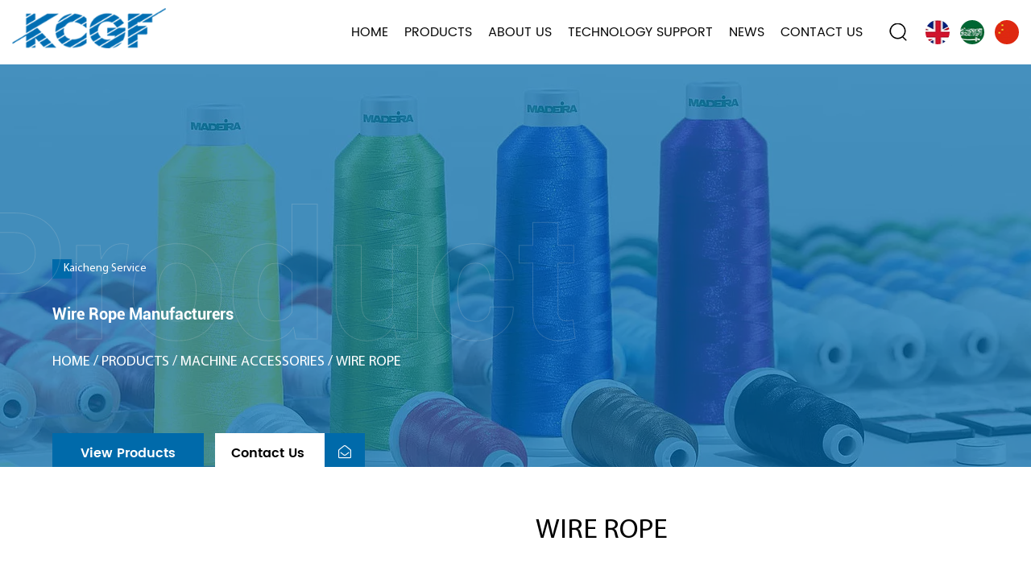

--- FILE ---
content_type: text/html; charset=utf-8
request_url: https://www.kaichengtex.com/product/machine-accessories/wire-rope.html
body_size: 6104
content:
<!DOCTYPE html>
<html>
	<head>
		<meta charset="utf-8">
		<meta name="viewport" content="width=device-width, initial-scale=1.0, maximum-scale=1.0,minimum-scale=1.0,user-scalable=0" />
		<meta name="format-detection" content="telephone=no" />
    <meta http-equiv="Content-Type" content="text/html; charset=utf-8">
    <meta http-equiv="X-UA-Compatible" content="IE-edge,chrome=1">
    <meta name="renderer" content="webkit|ie-comp|ie-stand">
    <meta name="renderer" content="webkit">
		<!--icon-->
		<title>Custom Wire rope Manufacturers, OEM/ODM Factory</title>
<meta name="description" content="Kaicheng Intelligent Machinery Co.,ltd is China custom Wire rope manufacturers and OEM/ODM factory, " />
<meta name="keywords" content="Wire rope" />
<script type="application/ld+json">
[
    {
    "@context": "https://schema.org/",
    "@type": "BreadcrumbList",
    "ItemListElement": [
    {"@type": "ListItem","Name": "Home","Position": 1,"Item": "https://www.kaichengtex.com"},
{"@type":"ListItem","name":"Products","position":2,"item":"https://www.kaichengtex.com/product/"},
{"@type":"ListItem","name":"MACHINE ACCESSORIES","position":3,"item":"https://www.kaichengtex.com/product/machine-accessories/"},
{"@type": "ListItem","Name": "Wire rope","Position": 4,"Item": "https://www.kaichengtex.com/product/machine-accessories/wire-rope.html"}]},
    {
    "@context": "http://schema.org",
    "@type": "Product",
    "@id": "https://www.kaichengtex.com/product/machine-accessories/wire-rope.html",
    "Name": "Wire rope",
    "Image": [
    "https://www.kaichengtex.com/kaichengtex/2021/02/05/212--4.png",
    ],
    "Description": "Kaicheng Intelligent Machinery Co.,ltd is China custom Wire rope manufacturers and OEM/ODM factory, ",
    "review": {
    "@type": "Review",
    "reviewRating": {
    "@type": "Rating",
    "ratingValue": 5,
    "bestRating": 5
    },
    "author": {
    "@type": "Organization",
    "name": "ZHEJIANG KAICHENG INTELLIGENT MACHINERY CO.,LTD"
    }
    },
    "aggregateRating": {
    "@type": "AggregateRating",
    "ratingValue": 5,
    "reviewCount": 99
    },
    "Offers": {
    "@type": "AggregateOffer",
    "OfferCount": 1,
    "PriceCurrency": "USD",
    "LowPrice": 0.0,
    "HighPrice": 0.0,
    "Price": 0.0
    }
    }
    ]
</script><!--#header##-->		<link rel="shortcut icon" href="/template/en/images/icon.ico" type="image/x-icon" />
		<link rel="icon" href="/template/en/images/icon.ico" type="image/x-icon" />
		<!--icon-->
  
    <link rel="stylesheet" href="/api/min/?f=template/en/css/slick.css,/static/js/layer/skin/default/layer.css,/template/en/css/basic.css,/template/en/css/main.css,/template/en/css/font-awesome.min.css,/template/en/css/animate.min.css"/>
    <script type="text/javascript" src="/api/min/?f=template/en/js/jquery.js,/template/en/js/qrcode.min.js,/template/en/js/spotlight.bundle.js,/template/en/js/slick.js,/template/en/js/hwaq.js,/template/en/js/main.js,/template/en/js/wow.min.js"></script>

		<!--[if lt IE 9]>
			<script type="text/javascript" src="/template/en/js/html5.js"></script>
		<![endif]-->
	</head>
<body>
<div class="body-overflow-box">
            <div id="header">
                <!--===================== NAVI =====================-->
                <div class="nav">
                    <div class="ui menu">
                        <div class="logo left floated item"><a data-fancybox="group" href="/"><img  src="/template/en/images/logo.png" alt="ZHEJIANG KAICHENG INTELLIGENT MACHINERY CO.,LTD"/></a></div>
                        <div class="menu-box right floated item">
                            <div class="menu-menu-container"><ul id="menu-menu-1" class="menu"><li  class="menu-item menu-item-type-custom menu-item-object-custom menu-item-12963"><a href="/" >Home</a></li><li  class="menu-item menu-item-type-taxonomy menu-item-object-category menu-item-has-children menu-item-12965"><a href="/product/" >Products</a><ul class="sub-menu"><li  class="menu-item menu-item-type-custom menu-item-object-custom menu-item-12970"><a href="/product/winding-machine/" >WINDING MACHINE</a></li><li  class="menu-item menu-item-type-custom menu-item-object-custom menu-item-13583"><a href="/product/air-covering-machine/" >AIR COVERING MACHINE</a></li><li  class="menu-item menu-item-type-custom menu-item-object-custom menu-item-13584"><a href="/product/air-texturing-machine/" >AIR TEXTURING MACHINE</a></li><li  class="menu-item menu-item-type-custom menu-item-object-custom menu-item-12971"><a href="/product/twisting-machine/" >TWISTING MACHINE</a></li><li  class="menu-item menu-item-type-custom menu-item-object-custom menu-item-12972"><a href="/product/machine-accessories/" >MACHINE ACCESSORIES</a></li></ul></li><li  class="menu-item menu-item-type-taxonomy menu-item-object-category menu-item-has-children menu-item-12966"><a href="/about/" rel="nofollow">About Us</a><ul class="sub-menu"><li  class="menu-item menu-item-type-custom menu-item-object-custom menu-item-13007"><a href="/about/" rel="nofollow">About Us</a></li></ul></li><li  class="menu-item menu-item-type-taxonomy menu-item-object-category menu-item-has-children menu-item-12969"><a href="/support/" rel="nofollow">TECHNOLOGY SUPPORT</a><ul class="sub-menu"><li  class="menu-item menu-item-type-custom menu-item-object-custom menu-item-12981"><a href="/support/" rel="nofollow">TECHNOLOGY SUPPORT</a></li><li  class="menu-item menu-item-type-custom menu-item-object-custom menu-item-12979"><a href="/honor/" rel="nofollow">Honor</a></li><li  class="menu-item menu-item-type-custom menu-item-object-custom menu-item-12978"><a href="/factory/" rel="nofollow">Factory</a></li></ul></li><li  class="menu-item menu-item-type-taxonomy menu-item-object-category menu-item-has-children menu-item-12964"><a href="/news/" >News</a><ul class="sub-menu"><li  class="menu-item menu-item-type-custom menu-item-object-custom menu-item-13035"><a href="/exhibits/" rel="nofollow">Exhibits</a></li><li  class="menu-item menu-item-type-custom menu-item-object-custom menu-item-13005"><a href="/news/company-news/" rel="nofollow">Company news</a></li><li  class="menu-item menu-item-type-custom menu-item-object-custom menu-item-13006"><a href="/news/industry-news/" rel="nofollow">Industry News</a></li></ul></li><li  class="menu-item menu-item-type-custom menu-item-object-custom menu-item-12967"><a href="/contact/" rel="nofollow">Contact Us</a></li></ul></div>                        </div>
                        <div class="h-search item right floated"><img src="/template/en/images/icon-search.png" alt=""></div>
                        <div class="yuy">
                        <ul class="lang">
                                                <li><a href="https://www.kaichengtex.com"><i><img src="/template/en/images/en.jpg" alt=""></i></a></li>
                                        <li><a href="https://sa.kaichengtex.com"><i><img src="/template/en/images/sa.jpg" alt=""></i></a></li>
                                                <li><a href="https://www.chinakaicheng.com/"><i><img src="/template/en/images/cn.jpg" alt=""></i></a></li>
                        </ul>
                        </div>
                        <div class="search-box">
                            <form method="get" action="/product">
                                <input type="text" name="s" placeholder="Product search...">
                                <input type="submit" value="">
                            </form>
                            <i class="close"></i>
                        </div>
                    </div>
                </div>
            </div>
            <div id="mobile" class="white">
                <div id="menu-on">
                    <i class="line1"></i>
                    <i class="line2"></i>
                    <i class="line3"></i>
                </div>
                <div class="mobile-logo"><a href="/"><img src="/template/en/images/logo.png" alt="ZHEJIANG KAICHENG INTELLIGENT MACHINERY CO.,LTD"></a></div>
                <div class="menu-content">
                    <div class="menu-logo"><a href="/"><img src="/template/en/images/logo.png" alt="ZHEJIANG KAICHENG INTELLIGENT MACHINERY CO.,LTD"></a></div>
                    <div class="menu-list">
                        <h3><i class="fa fa-list"></i> Web Menu</h3>
                            <div class="menu-menu-container"><ul id="menu-menu-1" class="menu"><li  class="menu-item menu-item-type-custom menu-item-object-custom menu-item-12963"><a href="/" >Home</a></li><li  class="menu-item menu-item-type-taxonomy menu-item-object-category menu-item-has-children menu-item-12965"><a href="/product/" >Products</a><ul class="sub-menu"><li  class="menu-item menu-item-type-custom menu-item-object-custom menu-item-12970"><a href="/product/winding-machine/" >WINDING MACHINE</a></li><li  class="menu-item menu-item-type-custom menu-item-object-custom menu-item-13583"><a href="/product/air-covering-machine/" >AIR COVERING MACHINE</a></li><li  class="menu-item menu-item-type-custom menu-item-object-custom menu-item-13584"><a href="/product/air-texturing-machine/" >AIR TEXTURING MACHINE</a></li><li  class="menu-item menu-item-type-custom menu-item-object-custom menu-item-12971"><a href="/product/twisting-machine/" >TWISTING MACHINE</a></li><li  class="menu-item menu-item-type-custom menu-item-object-custom menu-item-12972"><a href="/product/machine-accessories/" >MACHINE ACCESSORIES</a></li></ul></li><li  class="menu-item menu-item-type-taxonomy menu-item-object-category menu-item-has-children menu-item-12966"><a href="/about/" rel="nofollow">About Us</a><ul class="sub-menu"><li  class="menu-item menu-item-type-custom menu-item-object-custom menu-item-13007"><a href="/about/" rel="nofollow">About Us</a></li></ul></li><li  class="menu-item menu-item-type-taxonomy menu-item-object-category menu-item-has-children menu-item-12969"><a href="/support/" rel="nofollow">TECHNOLOGY SUPPORT</a><ul class="sub-menu"><li  class="menu-item menu-item-type-custom menu-item-object-custom menu-item-12981"><a href="/support/" rel="nofollow">TECHNOLOGY SUPPORT</a></li><li  class="menu-item menu-item-type-custom menu-item-object-custom menu-item-12979"><a href="/honor/" rel="nofollow">Honor</a></li><li  class="menu-item menu-item-type-custom menu-item-object-custom menu-item-12978"><a href="/factory/" rel="nofollow">Factory</a></li></ul></li><li  class="menu-item menu-item-type-taxonomy menu-item-object-category menu-item-has-children menu-item-12964"><a href="/news/" >News</a><ul class="sub-menu"><li  class="menu-item menu-item-type-custom menu-item-object-custom menu-item-13035"><a href="/exhibits/" rel="nofollow">Exhibits</a></li><li  class="menu-item menu-item-type-custom menu-item-object-custom menu-item-13005"><a href="/news/company-news/" rel="nofollow">Company news</a></li><li  class="menu-item menu-item-type-custom menu-item-object-custom menu-item-13006"><a href="/news/industry-news/" rel="nofollow">Industry News</a></li></ul></li><li  class="menu-item menu-item-type-custom menu-item-object-custom menu-item-12967"><a href="/contact/" rel="nofollow">Contact Us</a></li></ul></div>                    </div>
                    <div class="mob-search">
                        <h3><i class="fa fa-search"></i> Product Search</h3>
                        <form method="get" action="/">
                            <input type="text" placeholder="Search..." name="s" required="required" id="s" value="" />
                            <input type="submit" value="">
                        </form>
                    </div>
                    <div class="mob-yuy">
                        <h3><i class="fa fa-globe"></i> Language</h3>
                        <ul class="lang">
                                                <li><a href="https://www.kaichengtex.com"><img src="/template/en/images/en.jpg" alt=""> English</a></li>
                                        <li><a href="https://sa.kaichengtex.com"><img src="/template/en/images/sa.jpg" alt=""> عربى</a></li>
                                                <li><a href="https://www.chinakaicheng.com/"><img src="/template/en/images/cn.jpg" alt=""> <em data-name="cn">عربى</em></a></li>
                        </ul>
                    </div>
                    <div class="mob-share">
                        <h3><i class="fa fa-share-alt"></i> Share</h3>
                        <ul class="grid-box">
                            <li class="column"><a rel="nofollow" href="javascript:window.open('http://www.facebook.com/sharer.php?u='+encodeURIComponent(document.location.href)+'&t='+encodeURIComponent(document.title),'_blank','toolbar=yes, location=yes, directories=no, status=no, menubar=yes, scrollbars=yes, resizable=no, copyhistory=yes, width=600, height=450,top=100,left=350');void(0)"><i class="fa fa-facebook-f"></i></a></li>
                            <li class="column"><a rel="nofollow" href="javascript:window.open('http://twitter.com/home?status='+encodeURIComponent(document.location.href)+' '+encodeURIComponent(document.title),'_blank','toolbar=yes, location=yes, directories=no, status=no, menubar=yes, scrollbars=yes, resizable=no, copyhistory=yes, width=600, height=450,top=100,left=350');void(0)"><i class="fa fa-twitter"></i></a></li>
                            <li class="column"><a rel="nofollow" href="javascript:window.open('https://web.whatsapp.com/send?text='+encodeURIComponent(document.location.href),'_blank','toolbar=yes, location=yes, directories=no, status=no, menubar=yes, scrollbars=yes, resizable=no, copyhistory=yes, width=600, height=450,top=100,left=350');void(0)"><i class="fa fa-whatsapp"></i></a></li>
                            <li class="column"><a rel="nofollow" href="javascript:window.open('http://www.linkedin.com/shareArticle?mini=true&url='+encodeURIComponent(document.location.href)+'&title='+encodeURIComponent(document.title)+'&source='+encodeURIComponent(document.location.href),'_blank','toolbar=yes, location=yes, directories=no, status=no, menubar=yes, scrollbars=yes, resizable=no, copyhistory=yes, width=600, height=450,top=100,left=350');void(0)"><i class="fa fa-linkedin in"></i></a></li>
                            <li class="column"><a rel="nofollow" href="javascript:window.open('https://reddit.com/submit?title='+encodeURIComponent(document.title)+'&url='+encodeURIComponent(document.location.href),'_blank','toolbar=yes, location=yes, directories=no, status=no, menubar=yes, scrollbars=yes, resizable=no, copyhistory=yes, width=600, height=450,top=100,left=350');void(0)"><i class="fa fa-reddit"></i></a></li>
                            <li class="column"><a rel="nofollow" href="javascript:window.open('https://pinterest.com/pin/create/button/?description='+encodeURIComponent(document.title)+'&url='+encodeURIComponent(document.location.href),'_blank','toolbar=yes, location=yes, directories=no, status=no, menubar=yes, scrollbars=yes, resizable=no, copyhistory=yes, width=600, height=450,top=100,left=350');void(0)"><i class="fa fa-pinterest"></i></a></li>
                        </ul>
                    </div>
                    <div id="menu-off"><h3><i class="fa fa-close"></i> Exit Menu</h3></div>
                </div>
            </div>
            <div class="clear"></div>
<!--===================== INNER-BANNER =====================-->
<div class="inner-banner" style="background-image: url(/kaichengtex/2021/04/21/product.jpg)">
    <div class="box">
        <div class="ui container">
            <div class="content">
                <i class="tag">Kaicheng Service</i>
                <h2 data-text="Product">Wire rope Manufacturers</h2>
                <div class="mbx">
                    <a href="/">Home</a> &#47; <a href="/product/">Products</a> &#47; <a href="/product/machine-accessories/">MACHINE ACCESSORIES</a> &#47; <span>Wire rope</span>                </div>
                <div class="btn">
                    <a class="more" rel="nofollow" href="/product/#pro">View Products</a>
                    <a class="more contact" rel="nofollow" href="/contact/">Contact Us <i class="fa fa-envelope-open-o"></i></a>
                </div>
            </div>
        </div>
    </div>
</div>
<!--===================== INNER-PAGE =====================-->
<div class="inner-page prodet-page">
	    <div class="prodet-1">
        <div class="ui container">
            <div class="box grid-box two">
                <div class="left column">
                    <div class="big-gallery">
                        <ul class="image-gallery">
													</ul>
                    </div>
                    <div class="gallery">
                        <ul class="image-gallery">
													</ul>
                    </div>
                </div>
                <div class="right column">
                    <h1 class="underline">Wire rope</h1>
                    <div class="content">
                        <h4>product advantages：</h4>
                    </div>
                    <a rel="nofollow" href="#form" class="more">contact us</a>
                </div>
            </div>
        </div>
    </div>
    <div class="prodet-2">
        <div class="ui container">
            <h3 class="underline">PRODUCT DIMENSIONS</h3>
            <div class="content">
				            </div>
        </div>
    </div>
    <div class="prodet-2">
        <div class="ui container">
            <h3 class="underline">TECHNOLOGY PARAMETER</h3>
            <div class="content">
				            </div>
        </div>
    </div>
    <div class="prodet-2">
        <div class="ui container">
            <h3 class="underline">PRODUCT FEATURES</h3>
            <div class="content">
				            </div>
        </div>
    </div>
	    <div class="prodet-2" id="form">
        <div class="ui container">
    <div class="form">
                        <h3 class="underline">inquiries</h3><br/><br/>
                    <form onsubmit="return false;" id="addForm">
<input type="hidden" name="your-message" value=""><input type="hidden" name="your-email" value="">
<ul class="grid-box two">
<li class="column"><input type="text" name="name" placeholder="Your Name" /></li>
<li class="column"><input type="email" name="mail" placeholder="Your email" /></li>
<li class="column wid-100"><input type="tel" name="phone" placeholder="Your tel" /></li>
<li class="column wid-100"><textarea name="content" placeholder="Your message" /></textarea></li>
<li class="column yzm">
<input type="text" name="vertify" id="verify" class="inp_control" size="40"  aria-required="true" aria-invalid="false" />
<a onclick="fleshVerify()">
<img src="/Api/contact/vertify.html" class="chicuele" id="imgVerify" alt="">
<script> function fleshVerify(){ $('#imgVerify').attr('src','/Api/contact/vertify/'+Math.floor(Math.random()*100));}</script>
</a>
</li>
<li class="column sub"><input type="submit" value="submit" onclick="submit_id()" /></li>
</ul>
</form>



<script type="text/javascript" src="/static/js/layer/layer.js"></script>
<script>
    function submit_id() {
        layer.load(0, {
            shade: 0.1,
            shadeClose: false
        })
        $.ajax({
            type: 'post',
            url: '/Api/contact/submit/uid/1.html',
            data: $("#addForm").serialize(),
            dataType: 'json',
            success: function (data) {
                layer.closeAll();
                if (data.status == 200) {
                    document.getElementById("addForm").reset();
                    layer.msg(data.result, {
                        icon: 1,
                        time: 4000
                    });
                } else {
                    layer.msg(data.result, {
                        icon: 2,
                        time: 4000
                    })
                }
            }
        })
    }
</script>                    </div>
                    </div>
                    </div>
    <div class="about-news-page">
    <div class="about-1">
        <div class="ui container">
            <div class="box grid-box">
                <div class="right column" data-text="About">
                    <h6>ZHEJIANG KAICHENG INTELLIGENT MACHINERY CO.,LTD</h6>
                    <h2>Company Profile</h2>
                </div>
            </div>
            <div class="content"><p><img src="/kaichengtex/2021/06/15/about2.jpg" alt=""></p>
<p><br>Zhejiang Kaicheng Intelligent Machinery Co.,Ltd. is a well-known <a href="/product/machine-accessories/wire-rope.html">China Wire rope suppliers</a>, national high-tech enterprise dedicated to manufacturing <a href="/product/machine-accessories/wire-rope.html">custom Wire rope</a>, and also researching, developing automation control software for high-end textile machinery.</p>
<p>Kaicheng&nbsp;insists on technological innovation as its core competitiveness of the enterprise.We focus on researches in the field of twisting and winding technology, and keep up with&nbsp;international level especially some famous brands from Europe.We are the best choice and replacement for European brands. Kaicheng products are being sold not only in China but are exported to Southeast Asia, West Asia and North-&nbsp;America&nbsp;, Central&nbsp;and South America, as well as Europe.</p>
<p>As a leading <a href="/product/machine-accessories/wire-rope.html">OEM/ODM Wire rope machine</a>, Kaicheng has set up full set of advanced processing equipment and technology research centers to take&nbsp;its research activities. Moreover, Kaicheng has established long-term cooperation relations with Donghua University, Wuhan Textile University and other universities; "Modern Textile Machinery Research Institute" and "Postgraduate Training Base" was co-established by Zhejiang Kaicheng Intelligent Machinery&nbsp;Co.,Ltd. & Zhejiang Sci-tech University in year of 2020.</p>
<p>Moreover, Kaicheng has passed the ISO9001:2015 quality management system certification by strictly fulfilling modern and standardizing production processes. It has obtained 242 national patent certificates including 12 invention patents; 15 products of Kaicheng have won the title of "provincial New products"; and also two technologies&nbsp;of automation control system developed independently by Kaicheng team&nbsp;in 2012 and 2015 respectively have reached currently international advanced level (The certificate number is 20110030 and 20160005 respectively).</p>
<p>With rich theoretical knowledge and practical experience in winder and twister machines, Kaicheng is&nbsp;devoted to building a leading Chinese brand of winding and twisting technology, to offering the most suitable yarn and machine solutions and also to creating more benefits and higher product values for our customers.</p></div>
        </div>
    </div>
    </div>
    <div class="prodet-3">
        <div class="ui container">
            <h3 class="underline">hot Products</h3>
            <div class="box">
                <ul class="grid-box four">
 
					<li class="column">
                        <a href="/product/winding-machine/kc212-intelligent-electronic-yarn-precison-winder.html" class="img-box">
                            <img src="/kaichengtex/2021/12/17/微信图片_202112161118261.jpg" alt="KC212 Intelligent electronic yarn precison winder">
                            <h4>KC212 Intelligent electronic yarn precison winder</h4>
                        </a>
                    </li>
 
					<li class="column">
                        <a href="/product/air-covering-machine/kc215b-electronic-yarn-guide-air-covering-machine.html" class="img-box">
                            <img src="/kaichengtex/2021/02/05/215b-1.png" alt="KC215B Electronic yarn guide air covering machine">
                            <h4>KC215B Electronic yarn guide air covering machine</h4>
                        </a>
                    </li>
 
					<li class="column">
                        <a href="/product/air-texturing-machine/kc215c-air-texturing-machine.html" class="img-box">
                            <img src="/kaichengtex/2021/02/05/215c-1.png" alt="KC215C Air texturing machine">
                            <h4>KC215C Air texturing machine</h4>
                        </a>
                    </li>
 
					<li class="column">
                        <a href="/product/winding-machine/kc228-high-speed-precision-skeining-machine.html" class="img-box">
                            <img src="/kaichengtex/2021/02/05/228-1.png" alt="KC228  High speed precision skeining machine">
                            <h4>KC228  High speed precision skeining machine</h4>
                        </a>
                    </li>
 
					<li class="column">
                        <a href="/product/winding-machine/kc522a-automatic-highspeed-winder.html" class="img-box">
                            <img src="/kaichengtex/2021/12/17/微信图片_202112161118262.jpg" alt="KC522A  Automatic high-speed winder">
                            <h4>KC522A  Automatic high-speed winder</h4>
                        </a>
                    </li>
 
					<li class="column">
                        <a href="/product/winding-machine/kc522b-automatic-highspeed-winder.html" class="img-box">
                            <img src="/kaichengtex/2021/12/17/微信图片_20211216111826.jpg" alt="KC522B  Automatic high-speed winder">
                            <h4>KC522B  Automatic high-speed winder</h4>
                        </a>
                    </li>
 
					<li class="column">
                        <a href="/product/winding-machine/kc522c-automatic-highspeed-winder.html" class="img-box">
                            <img src="/kaichengtex/2021/06/07/522c-1.jpg" alt="KC522C  Automatic high-speed winder">
                            <h4>KC522C  Automatic high-speed winder</h4>
                        </a>
                    </li>
 
					<li class="column">
                        <a href="/product/winding-machine/kc522d-automatic-highspeed-winder.html" class="img-box">
                            <img src="/kaichengtex/2021/06/07/522d-1.png" alt="KC522D Automatic high-speed winder">
                            <h4>KC522D Automatic high-speed winder</h4>
                        </a>
                    </li>
 
					<li class="column">
                        <a href="/product/winding-machine/kc522e-automatic-highspeed-winder.html" class="img-box">
                            <img src="/kaichengtex/2021/02/05/522e-1.png" alt="KC522E Automatic high-speed winder">
                            <h4>KC522E Automatic high-speed winder</h4>
                        </a>
                    </li>
 
					<li class="column">
                        <a href="/product/winding-machine/kc522f-automatic-highspeed-winder.html" class="img-box">
                            <img src="/kaichengtex/2021/06/07/522f-1.png" alt="KC522F Automatic high-speed winder">
                            <h4>KC522F Automatic high-speed winder</h4>
                        </a>
                    </li>
                </ul>
            </div>
        </div>
    </div>
</div>
<!--/.wrapper-->
        <!--===================== FOOTER =====================-->
        <div id="footer" class="section fp-auto-height" data-text="kai cheng">
            <div id="gotop"><i class="fa fa-angle-up"></i></div>
            <div class="footer-top">
                <div class="box grid-box">
                    <div class="left column">
                        <a href="/"><img src="/template/en/images/logo.png" alt=""></a>
                        <h6>Kaicheng Machinery</h6>
                    </div>
                    <div class="right column">
                        <p><i><img src="/template/en/images/icon-add.png" alt=""></i>Add: DAMINGSHI,YULIN STREET,XINCHANG,SHAOXING 312500, ZHEJIANG, CHINA</p>
                        <p><i><img src="/template/en/images/icon-phone.png" alt=""></i>Tel: 0086-575- 86262825 /86220582</p>
                        <p><i><img src="/template/en/images/icon-fax.png" alt=""></i>Fax: 0086-575-86231240</p>
                        <p><i><img src="/template/en/images/icon-mail.png" alt=""></i>E-mail: <a href="/cdn-cgi/l/email-protection" class="__cf_email__" data-cfemail="751e141c161d101b1235161d1c1b141e141c161d101b125b161a18">[email&#160;protected]</a></p>
                    </div>
                </div>
            </div>
            <div class="footer-bottom">
                <div class="box grid-box">
                    <div class="left fl">
                        <p>Copyright © <a href="/">ZHEJIANG KAICHENG INTELLIGENT MACHINERY CO.,LTD</a></p>
                        <p><a href="http://www.hqsmartcloud.com/index" rel="nofollow" target="_blank"><img src="/template/en/images/HWAQ/EN/white.png" alt=""></a></p>
                        <p></p>
                        <p class="kaichengfoot kaichenghide"><a href="/product/machine-accessories/wire-rope.html">OEM/ODM Wire rope Factory</a></p>
                    </div>
                    <div class="right fr">
                        <ul class="grid-box">
                            <li class="column"><a rel="nofollow" href="javascript:window.open('http://www.facebook.com/sharer.php?u='+encodeURIComponent(document.location.href)+'&t='+encodeURIComponent(document.title),'_blank','toolbar=yes, location=yes, directories=no, status=no, menubar=yes, scrollbars=yes, resizable=no, copyhistory=yes, width=600, height=450,top=100,left=350');void(0)"><i class="fa fa-facebook-f"></i></a></li>
                            <li class="column"><a rel="nofollow" href="javascript:window.open('http://twitter.com/home?status='+encodeURIComponent(document.location.href)+' '+encodeURIComponent(document.title),'_blank','toolbar=yes, location=yes, directories=no, status=no, menubar=yes, scrollbars=yes, resizable=no, copyhistory=yes, width=600, height=450,top=100,left=350');void(0)"><i class="fa fa-twitter"></i></a></li>
                            <li class="column"><a rel="nofollow" href="javascript:window.open('https://web.whatsapp.com/send?text='+encodeURIComponent(document.location.href),'_blank','toolbar=yes, location=yes, directories=no, status=no, menubar=yes, scrollbars=yes, resizable=no, copyhistory=yes, width=600, height=450,top=100,left=350');void(0)"><i class="fa fa-whatsapp"></i></a></li>
                            <li class="column"><a rel="nofollow" href="javascript:window.open('http://www.linkedin.com/shareArticle?mini=true&url='+encodeURIComponent(document.location.href)+'&title='+encodeURIComponent(document.title)+'&source='+encodeURIComponent(document.location.href),'_blank','toolbar=yes, location=yes, directories=no, status=no, menubar=yes, scrollbars=yes, resizable=no, copyhistory=yes, width=600, height=450,top=100,left=350');void(0)"><i class="fa fa-linkedin in"></i></a></li>
                            <li class="column"><a rel="nofollow" href="javascript:window.open('https://reddit.com/submit?title='+encodeURIComponent(document.title)+'&url='+encodeURIComponent(document.location.href),'_blank','toolbar=yes, location=yes, directories=no, status=no, menubar=yes, scrollbars=yes, resizable=no, copyhistory=yes, width=600, height=450,top=100,left=350');void(0)"><i class="fa fa-reddit"></i></a></li>
                            <li class="column"><a rel="nofollow" href="javascript:window.open('https://pinterest.com/pin/create/button/?description='+encodeURIComponent(document.title)+'&url='+encodeURIComponent(document.location.href),'_blank','toolbar=yes, location=yes, directories=no, status=no, menubar=yes, scrollbars=yes, resizable=no, copyhistory=yes, width=600, height=450,top=100,left=350');void(0)"><i class="fa fa-pinterest"></i></a></li>
                        </ul>
                    </div>
                    <div style="clear: both;"></div>
                </div>
            </div>
        </div>
</div>
<script data-cfasync="false" src="/cdn-cgi/scripts/5c5dd728/cloudflare-static/email-decode.min.js"></script><script defer src="https://static.cloudflareinsights.com/beacon.min.js/vcd15cbe7772f49c399c6a5babf22c1241717689176015" integrity="sha512-ZpsOmlRQV6y907TI0dKBHq9Md29nnaEIPlkf84rnaERnq6zvWvPUqr2ft8M1aS28oN72PdrCzSjY4U6VaAw1EQ==" data-cf-beacon='{"version":"2024.11.0","token":"05845a4a832546fdbfcd532b8846f446","r":1,"server_timing":{"name":{"cfCacheStatus":true,"cfEdge":true,"cfExtPri":true,"cfL4":true,"cfOrigin":true,"cfSpeedBrain":true},"location_startswith":null}}' crossorigin="anonymous"></script>
</body>

<!-- Matomo -->
<script type="text/javascript">
  var _paq = window._paq || [];
  /* tracker methods like "setCustomDimension" should be called before "trackPageView" */
    _paq.push(['setCampaignNameKey', 'gclid']);
  _paq.push(['setDocumentTitle', document.domain + "/" + document.title]);
  _paq.push(['trackPageView']);
  _paq.push(['enableLinkTracking']);
  (function() {
    var u="//supertest.hqsmartcloud.com/";
    _paq.push(['setTrackerUrl', u+'matomo.php']);
    _paq.push(['setSiteId', '339']);
    var d=document, g=d.createElement('script'), s=d.getElementsByTagName('script')[0];
    g.type='text/javascript'; g.async=true; g.defer=true; g.src='//hqcdn.hqsmartcloud.com/matomo.js'; s.parentNode.insertBefore(g,s);
  })();
</script>
<!-- End Matomo Code --></html>

--- FILE ---
content_type: text/css; charset=utf-8
request_url: https://www.kaichengtex.com/api/min/?f=template/en/css/slick.css,/static/js/layer/skin/default/layer.css,/template/en/css/basic.css,/template/en/css/main.css,/template/en/css/font-awesome.min.css,/template/en/css/animate.min.css
body_size: 34956
content:
.swiper-container{margin:0 auto;position:relative;overflow:hidden;list-style:none;padding:0;z-index:1}.swiper-container-no-flexbox .swiper-slide{float:left}.swiper-container-vertical>.swiper-wrapper{-webkit-box-orient:vertical;-webkit-box-direction:normal;-webkit-flex-direction:column;-ms-flex-direction:column;flex-direction:column}.swiper-wrapper{position:relative;width:100%;height:100%;z-index:1;display:-webkit-box;display:-webkit-flex;display:-ms-flexbox;display:flex;-webkit-transition-property:-webkit-transform;transition-property:-webkit-transform;-o-transition-property:transform;transition-property:transform;transition-property:transform,-webkit-transform;-webkit-box-sizing:content-box;box-sizing:content-box}.swiper-container-android .swiper-slide,.swiper-wrapper{-webkit-transform:translate3d(0,0,0);transform:translate3d(0,0,0)}.swiper-container-multirow>.swiper-wrapper{-webkit-flex-wrap:wrap;-ms-flex-wrap:wrap;flex-wrap:wrap}.swiper-container-free-mode>.swiper-wrapper{-webkit-transition-timing-function:ease-out;-o-transition-timing-function:ease-out;transition-timing-function:ease-out;margin:0 auto}.swiper-slide{-webkit-flex-shrink:0;-ms-flex-negative:0;flex-shrink:0;width:100%;height:100%;position:relative;-webkit-transition-property:-webkit-transform;transition-property:-webkit-transform;-o-transition-property:transform;transition-property:transform;transition-property:transform,-webkit-transform}.swiper-invisible-blank-slide{visibility:hidden}.swiper-container-autoheight,.swiper-container-autoheight .swiper-slide{height:auto}.swiper-container-autoheight .swiper-wrapper{-webkit-box-align:start;-webkit-align-items:flex-start;-ms-flex-align:start;align-items:flex-start;-webkit-transition-property:height,-webkit-transform;transition-property:height,-webkit-transform;-o-transition-property:transform,height;transition-property:transform,height;transition-property:transform,height,-webkit-transform}.swiper-container-3d{-webkit-perspective:1230px;perspective:1230px}.swiper-container-3d .swiper-cube-shadow,.swiper-container-3d .swiper-slide,.swiper-container-3d .swiper-slide-shadow-bottom,.swiper-container-3d .swiper-slide-shadow-left,.swiper-container-3d .swiper-slide-shadow-right,.swiper-container-3d .swiper-slide-shadow-top,.swiper-container-3d .swiper-wrapper{-webkit-transform-style:preserve-3d;transform-style:preserve-3d}.swiper-container-3d .swiper-slide-shadow-bottom,.swiper-container-3d .swiper-slide-shadow-left,.swiper-container-3d .swiper-slide-shadow-right,.swiper-container-3d .swiper-slide-shadow-top{position:absolute;left:0;top:0;width:100%;height:100%;pointer-events:none;z-index:10}.swiper-container-3d .swiper-slide-shadow-left{background-image:-webkit-gradient(linear,right top,left top,from(rgba(0,0,0,.5)),to(rgba(0,0,0,0)));background-image:-webkit-linear-gradient(right,rgba(0,0,0,.5),rgba(0,0,0,0));background-image:-o-linear-gradient(right,rgba(0,0,0,.5),rgba(0,0,0,0));background-image:linear-gradient(to left,rgba(0,0,0,.5),rgba(0,0,0,0))}.swiper-container-3d .swiper-slide-shadow-right{background-image:-webkit-gradient(linear,left top,right top,from(rgba(0,0,0,.5)),to(rgba(0,0,0,0)));background-image:-webkit-linear-gradient(left,rgba(0,0,0,.5),rgba(0,0,0,0));background-image:-o-linear-gradient(left,rgba(0,0,0,.5),rgba(0,0,0,0));background-image:linear-gradient(to right,rgba(0,0,0,.5),rgba(0,0,0,0))}.swiper-container-3d .swiper-slide-shadow-top{background-image:-webkit-gradient(linear,left bottom,left top,from(rgba(0,0,0,.5)),to(rgba(0,0,0,0)));background-image:-webkit-linear-gradient(bottom,rgba(0,0,0,.5),rgba(0,0,0,0));background-image:-o-linear-gradient(bottom,rgba(0,0,0,.5),rgba(0,0,0,0));background-image:linear-gradient(to top,rgba(0,0,0,.5),rgba(0,0,0,0))}.swiper-container-3d .swiper-slide-shadow-bottom{background-image:-webkit-gradient(linear,left top,left bottom,from(rgba(0,0,0,.5)),to(rgba(0,0,0,0)));background-image:-webkit-linear-gradient(top,rgba(0,0,0,.5),rgba(0,0,0,0));background-image:-o-linear-gradient(top,rgba(0,0,0,.5),rgba(0,0,0,0));background-image:linear-gradient(to bottom,rgba(0,0,0,.5),rgba(0,0,0,0))}.swiper-container-wp8-horizontal,.swiper-container-wp8-horizontal>.swiper-wrapper{-ms-touch-action:pan-y;touch-action:pan-y}.swiper-container-wp8-vertical,.swiper-container-wp8-vertical>.swiper-wrapper{-ms-touch-action:pan-x;touch-action:pan-x}.swiper-button-next,.swiper-button-prev{position:absolute;top:50%;width:27px;height:44px;margin-top:-22px;z-index:10;cursor:pointer;background-size:27px 44px;background-position:center;background-repeat:no-repeat}.swiper-button-next.swiper-button-disabled,.swiper-button-prev.swiper-button-disabled{opacity:.35;cursor:auto;pointer-events:none}.swiper-button-prev,.swiper-container-rtl .swiper-button-next{background-image:url("data:image/svg+xml;charset=utf-8,%3Csvg%20xmlns%3D'http%3A%2F%2Fwww.w3.org%2F2000%2Fsvg'%20viewBox%3D'0%200%2027%2044'%3E%3Cpath%20d%3D'M0%2C22L22%2C0l2.1%2C2.1L4.2%2C22l19.9%2C19.9L22%2C44L0%2C22L0%2C22L0%2C22z'%20fill%3D'%23007aff'%2F%3E%3C%2Fsvg%3E");left:10px;right:auto}.swiper-button-next,.swiper-container-rtl .swiper-button-prev{background-image:url("data:image/svg+xml;charset=utf-8,%3Csvg%20xmlns%3D'http%3A%2F%2Fwww.w3.org%2F2000%2Fsvg'%20viewBox%3D'0%200%2027%2044'%3E%3Cpath%20d%3D'M27%2C22L27%2C22L5%2C44l-2.1-2.1L22.8%2C22L2.9%2C2.1L5%2C0L27%2C22L27%2C22z'%20fill%3D'%23007aff'%2F%3E%3C%2Fsvg%3E");right:10px;left:auto}.swiper-button-prev.swiper-button-white,.swiper-container-rtl .swiper-button-next.swiper-button-white{background-image:url("data:image/svg+xml;charset=utf-8,%3Csvg%20xmlns%3D'http%3A%2F%2Fwww.w3.org%2F2000%2Fsvg'%20viewBox%3D'0%200%2027%2044'%3E%3Cpath%20d%3D'M0%2C22L22%2C0l2.1%2C2.1L4.2%2C22l19.9%2C19.9L22%2C44L0%2C22L0%2C22L0%2C22z'%20fill%3D'%23ffffff'%2F%3E%3C%2Fsvg%3E")}.swiper-button-next.swiper-button-white,.swiper-container-rtl .swiper-button-prev.swiper-button-white{background-image:url("data:image/svg+xml;charset=utf-8,%3Csvg%20xmlns%3D'http%3A%2F%2Fwww.w3.org%2F2000%2Fsvg'%20viewBox%3D'0%200%2027%2044'%3E%3Cpath%20d%3D'M27%2C22L27%2C22L5%2C44l-2.1-2.1L22.8%2C22L2.9%2C2.1L5%2C0L27%2C22L27%2C22z'%20fill%3D'%23ffffff'%2F%3E%3C%2Fsvg%3E")}.swiper-button-prev.swiper-button-black,.swiper-container-rtl .swiper-button-next.swiper-button-black{background-image:url("data:image/svg+xml;charset=utf-8,%3Csvg%20xmlns%3D'http%3A%2F%2Fwww.w3.org%2F2000%2Fsvg'%20viewBox%3D'0%200%2027%2044'%3E%3Cpath%20d%3D'M0%2C22L22%2C0l2.1%2C2.1L4.2%2C22l19.9%2C19.9L22%2C44L0%2C22L0%2C22L0%2C22z'%20fill%3D'%23000000'%2F%3E%3C%2Fsvg%3E")}.swiper-button-next.swiper-button-black,.swiper-container-rtl .swiper-button-prev.swiper-button-black{background-image:url("data:image/svg+xml;charset=utf-8,%3Csvg%20xmlns%3D'http%3A%2F%2Fwww.w3.org%2F2000%2Fsvg'%20viewBox%3D'0%200%2027%2044'%3E%3Cpath%20d%3D'M27%2C22L27%2C22L5%2C44l-2.1-2.1L22.8%2C22L2.9%2C2.1L5%2C0L27%2C22L27%2C22z'%20fill%3D'%23000000'%2F%3E%3C%2Fsvg%3E")}.swiper-button-lock{display:none}.swiper-pagination{position:absolute;text-align:center;-webkit-transition:.3s opacity;-o-transition:.3s opacity;transition:.3s opacity;-webkit-transform:translate3d(0,0,0);transform:translate3d(0,0,0);z-index:10}.swiper-pagination.swiper-pagination-hidden{opacity:0}.swiper-container-horizontal>.swiper-pagination-bullets,.swiper-pagination-custom,.swiper-pagination-fraction{bottom:10px;left:0;width:100%}.swiper-pagination-bullets-dynamic{overflow:hidden;font-size:0}.swiper-pagination-bullets-dynamic .swiper-pagination-bullet{-webkit-transform:scale(.33);-ms-transform:scale(.33);transform:scale(.33);position:relative}.swiper-pagination-bullets-dynamic .swiper-pagination-bullet-active{-webkit-transform:scale(1);-ms-transform:scale(1);transform:scale(1)}.swiper-pagination-bullets-dynamic .swiper-pagination-bullet-active-main{-webkit-transform:scale(1);-ms-transform:scale(1);transform:scale(1)}.swiper-pagination-bullets-dynamic .swiper-pagination-bullet-active-prev{-webkit-transform:scale(.66);-ms-transform:scale(.66);transform:scale(.66)}.swiper-pagination-bullets-dynamic .swiper-pagination-bullet-active-prev-prev{-webkit-transform:scale(.33);-ms-transform:scale(.33);transform:scale(.33)}.swiper-pagination-bullets-dynamic .swiper-pagination-bullet-active-next{-webkit-transform:scale(.66);-ms-transform:scale(.66);transform:scale(.66)}.swiper-pagination-bullets-dynamic .swiper-pagination-bullet-active-next-next{-webkit-transform:scale(.33);-ms-transform:scale(.33);transform:scale(.33)}.swiper-pagination-bullet{width:8px;height:8px;display:inline-block;border-radius:100%;background:#000;opacity:.2}button.swiper-pagination-bullet{border:none;margin:0;padding:0;-webkit-box-shadow:none;box-shadow:none;-webkit-appearance:none;-moz-appearance:none;appearance:none}.swiper-pagination-clickable .swiper-pagination-bullet{cursor:pointer}.swiper-pagination-bullet-active{opacity:1;background:#007aff}.swiper-container-vertical>.swiper-pagination-bullets{right:10px;top:50%;-webkit-transform:translate3d(0,-50%,0);transform:translate3d(0,-50%,0)}.swiper-container-vertical>.swiper-pagination-bullets .swiper-pagination-bullet{margin:6px 0;display:block}.swiper-container-vertical>.swiper-pagination-bullets.swiper-pagination-bullets-dynamic{top:50%;-webkit-transform:translateY(-50%);-ms-transform:translateY(-50%);transform:translateY(-50%);width:8px}.swiper-container-vertical>.swiper-pagination-bullets.swiper-pagination-bullets-dynamic .swiper-pagination-bullet{display:inline-block;-webkit-transition:.2s top,.2s -webkit-transform;transition:.2s top,.2s -webkit-transform;-o-transition:.2s transform,.2s top;transition:.2s transform,.2s top;transition:.2s transform,.2s top,.2s -webkit-transform}.swiper-container-horizontal>.swiper-pagination-bullets .swiper-pagination-bullet{margin:0 4px}.swiper-container-horizontal>.swiper-pagination-bullets.swiper-pagination-bullets-dynamic{left:50%;-webkit-transform:translateX(-50%);-ms-transform:translateX(-50%);transform:translateX(-50%);white-space:nowrap}.swiper-container-horizontal>.swiper-pagination-bullets.swiper-pagination-bullets-dynamic .swiper-pagination-bullet{-webkit-transition:.2s left,.2s -webkit-transform;transition:.2s left,.2s -webkit-transform;-o-transition:.2s transform,.2s left;transition:.2s transform,.2s left;transition:.2s transform,.2s left,.2s -webkit-transform}.swiper-container-horizontal.swiper-container-rtl>.swiper-pagination-bullets-dynamic .swiper-pagination-bullet{-webkit-transition:.2s right,.2s -webkit-transform;transition:.2s right,.2s -webkit-transform;-o-transition:.2s transform,.2s right;transition:.2s transform,.2s right;transition:.2s transform,.2s right,.2s -webkit-transform}.swiper-pagination-progressbar{background:rgba(0,0,0,.25);position:absolute}.swiper-pagination-progressbar .swiper-pagination-progressbar-fill{background:#007aff;position:absolute;left:0;top:0;width:100%;height:100%;-webkit-transform:scale(0);-ms-transform:scale(0);transform:scale(0);-webkit-transform-origin:left top;-ms-transform-origin:left top;transform-origin:left top}.swiper-container-rtl .swiper-pagination-progressbar .swiper-pagination-progressbar-fill{-webkit-transform-origin:right top;-ms-transform-origin:right top;transform-origin:right top}.swiper-container-horizontal>.swiper-pagination-progressbar{width:100%;height:4px;left:0;top:0}.swiper-container-vertical>.swiper-pagination-progressbar{width:4px;height:100%;left:0;top:0}.swiper-pagination-white .swiper-pagination-bullet-active{background:#fff}.swiper-pagination-progressbar.swiper-pagination-white{background:rgba(255,255,255,.25)}.swiper-pagination-progressbar.swiper-pagination-white .swiper-pagination-progressbar-fill{background:#fff}.swiper-pagination-black .swiper-pagination-bullet-active{background:#000}.swiper-pagination-progressbar.swiper-pagination-black{background:rgba(0,0,0,.25)}.swiper-pagination-progressbar.swiper-pagination-black .swiper-pagination-progressbar-fill{background:#000}.swiper-pagination-lock{display:none}.swiper-scrollbar{border-radius:10px;position:relative;-ms-touch-action:none;background:rgba(0,0,0,.1)}.swiper-container-horizontal>.swiper-scrollbar{position:absolute;left:1%;bottom:3px;z-index:50;height:5px;width:98%}.swiper-container-vertical>.swiper-scrollbar{position:absolute;right:3px;top:1%;z-index:50;width:5px;height:98%}.swiper-scrollbar-drag{height:100%;width:100%;position:relative;background:rgba(0,0,0,.5);border-radius:10px;left:0;top:0}.swiper-scrollbar-cursor-drag{cursor:move}.swiper-scrollbar-lock{display:none}.swiper-zoom-container{width:100%;height:100%;display:-webkit-box;display:-webkit-flex;display:-ms-flexbox;display:flex;-webkit-box-pack:center;-webkit-justify-content:center;-ms-flex-pack:center;justify-content:center;-webkit-box-align:center;-webkit-align-items:center;-ms-flex-align:center;align-items:center;text-align:center}.swiper-zoom-container>canvas,.swiper-zoom-container>img,.swiper-zoom-container>svg{max-width:100%;max-height:100%;-o-object-fit:contain;object-fit:contain}.swiper-slide-zoomed{cursor:move}.swiper-lazy-preloader{width:42px;height:42px;position:absolute;left:50%;top:50%;margin-left:-21px;margin-top:-21px;z-index:10;-webkit-transform-origin:50%;-ms-transform-origin:50%;transform-origin:50%;-webkit-animation:swiper-preloader-spin 1s steps(12,end) infinite;animation:swiper-preloader-spin 1s steps(12,end) infinite}.swiper-lazy-preloader:after{display:block;content:'';width:100%;height:100%;background-image:url("data:image/svg+xml;charset=utf-8,%3Csvg%20viewBox%3D'0%200%20120%20120'%20xmlns%3D'http%3A%2F%2Fwww.w3.org%2F2000%2Fsvg'%20xmlns%3Axlink%3D'http%3A%2F%2Fwww.w3.org%2F1999%2Fxlink'%3E%3Cdefs%3E%3Cline%20id%3D'l'%20x1%3D'60'%20x2%3D'60'%20y1%3D'7'%20y2%3D'27'%20stroke%3D'%236c6c6c'%20stroke-width%3D'11'%20stroke-linecap%3D'round'%2F%3E%3C%2Fdefs%3E%3Cg%3E%3Cuse%20xlink%3Ahref%3D'%23l'%20opacity%3D'.27'%2F%3E%3Cuse%20xlink%3Ahref%3D'%23l'%20opacity%3D'.27'%20transform%3D'rotate(30%2060%2C60)'%2F%3E%3Cuse%20xlink%3Ahref%3D'%23l'%20opacity%3D'.27'%20transform%3D'rotate(60%2060%2C60)'%2F%3E%3Cuse%20xlink%3Ahref%3D'%23l'%20opacity%3D'.27'%20transform%3D'rotate(90%2060%2C60)'%2F%3E%3Cuse%20xlink%3Ahref%3D'%23l'%20opacity%3D'.27'%20transform%3D'rotate(120%2060%2C60)'%2F%3E%3Cuse%20xlink%3Ahref%3D'%23l'%20opacity%3D'.27'%20transform%3D'rotate(150%2060%2C60)'%2F%3E%3Cuse%20xlink%3Ahref%3D'%23l'%20opacity%3D'.37'%20transform%3D'rotate(180%2060%2C60)'%2F%3E%3Cuse%20xlink%3Ahref%3D'%23l'%20opacity%3D'.46'%20transform%3D'rotate(210%2060%2C60)'%2F%3E%3Cuse%20xlink%3Ahref%3D'%23l'%20opacity%3D'.56'%20transform%3D'rotate(240%2060%2C60)'%2F%3E%3Cuse%20xlink%3Ahref%3D'%23l'%20opacity%3D'.66'%20transform%3D'rotate(270%2060%2C60)'%2F%3E%3Cuse%20xlink%3Ahref%3D'%23l'%20opacity%3D'.75'%20transform%3D'rotate(300%2060%2C60)'%2F%3E%3Cuse%20xlink%3Ahref%3D'%23l'%20opacity%3D'.85'%20transform%3D'rotate(330%2060%2C60)'%2F%3E%3C%2Fg%3E%3C%2Fsvg%3E");background-position:50%;background-size:100%;background-repeat:no-repeat}.swiper-lazy-preloader-white:after{background-image:url("data:image/svg+xml;charset=utf-8,%3Csvg%20viewBox%3D'0%200%20120%20120'%20xmlns%3D'http%3A%2F%2Fwww.w3.org%2F2000%2Fsvg'%20xmlns%3Axlink%3D'http%3A%2F%2Fwww.w3.org%2F1999%2Fxlink'%3E%3Cdefs%3E%3Cline%20id%3D'l'%20x1%3D'60'%20x2%3D'60'%20y1%3D'7'%20y2%3D'27'%20stroke%3D'%23fff'%20stroke-width%3D'11'%20stroke-linecap%3D'round'%2F%3E%3C%2Fdefs%3E%3Cg%3E%3Cuse%20xlink%3Ahref%3D'%23l'%20opacity%3D'.27'%2F%3E%3Cuse%20xlink%3Ahref%3D'%23l'%20opacity%3D'.27'%20transform%3D'rotate(30%2060%2C60)'%2F%3E%3Cuse%20xlink%3Ahref%3D'%23l'%20opacity%3D'.27'%20transform%3D'rotate(60%2060%2C60)'%2F%3E%3Cuse%20xlink%3Ahref%3D'%23l'%20opacity%3D'.27'%20transform%3D'rotate(90%2060%2C60)'%2F%3E%3Cuse%20xlink%3Ahref%3D'%23l'%20opacity%3D'.27'%20transform%3D'rotate(120%2060%2C60)'%2F%3E%3Cuse%20xlink%3Ahref%3D'%23l'%20opacity%3D'.27'%20transform%3D'rotate(150%2060%2C60)'%2F%3E%3Cuse%20xlink%3Ahref%3D'%23l'%20opacity%3D'.37'%20transform%3D'rotate(180%2060%2C60)'%2F%3E%3Cuse%20xlink%3Ahref%3D'%23l'%20opacity%3D'.46'%20transform%3D'rotate(210%2060%2C60)'%2F%3E%3Cuse%20xlink%3Ahref%3D'%23l'%20opacity%3D'.56'%20transform%3D'rotate(240%2060%2C60)'%2F%3E%3Cuse%20xlink%3Ahref%3D'%23l'%20opacity%3D'.66'%20transform%3D'rotate(270%2060%2C60)'%2F%3E%3Cuse%20xlink%3Ahref%3D'%23l'%20opacity%3D'.75'%20transform%3D'rotate(300%2060%2C60)'%2F%3E%3Cuse%20xlink%3Ahref%3D'%23l'%20opacity%3D'.85'%20transform%3D'rotate(330%2060%2C60)'%2F%3E%3C%2Fg%3E%3C%2Fsvg%3E")}@-webkit-keyframes swiper-preloader-spin{100%{-webkit-transform:rotate(360deg);transform:rotate(360deg)}}@keyframes swiper-preloader-spin{100%{-webkit-transform:rotate(360deg);transform:rotate(360deg)}}.swiper-container .swiper-notification{position:absolute;left:0;top:0;pointer-events:none;opacity:0;z-index:-1000}.swiper-container-fade.swiper-container-free-mode .swiper-slide{-webkit-transition-timing-function:ease-out;-o-transition-timing-function:ease-out;transition-timing-function:ease-out}.swiper-container-fade .swiper-slide{pointer-events:none;-webkit-transition-property:opacity;-o-transition-property:opacity;transition-property:opacity}.swiper-container-fade .swiper-slide .swiper-slide{pointer-events:none}.swiper-container-fade .swiper-slide-active,.swiper-container-fade .swiper-slide-active .swiper-slide-active{pointer-events:auto}.swiper-container-cube{overflow:visible}.swiper-container-cube .swiper-slide{pointer-events:none;-webkit-backface-visibility:hidden;backface-visibility:hidden;z-index:1;visibility:hidden;-webkit-transform-origin:0 0;-ms-transform-origin:0 0;transform-origin:0 0;width:100%;height:100%}.swiper-container-cube .swiper-slide .swiper-slide{pointer-events:none}.swiper-container-cube.swiper-container-rtl .swiper-slide{-webkit-transform-origin:100% 0;-ms-transform-origin:100% 0;transform-origin:100% 0}.swiper-container-cube .swiper-slide-active,.swiper-container-cube .swiper-slide-active .swiper-slide-active{pointer-events:auto}.swiper-container-cube .swiper-slide-active,.swiper-container-cube .swiper-slide-next,.swiper-container-cube .swiper-slide-next+.swiper-slide,.swiper-container-cube .swiper-slide-prev{pointer-events:auto;visibility:visible}.swiper-container-cube .swiper-slide-shadow-bottom,.swiper-container-cube .swiper-slide-shadow-left,.swiper-container-cube .swiper-slide-shadow-right,.swiper-container-cube .swiper-slide-shadow-top{z-index:0;-webkit-backface-visibility:hidden;backface-visibility:hidden}.swiper-container-cube .swiper-cube-shadow{position:absolute;left:0;bottom:0;width:100%;height:100%;background:#000;opacity:.6;-webkit-filter:blur(50px);filter:blur(50px);z-index:0}.swiper-container-flip{overflow:visible}.swiper-container-flip .swiper-slide{pointer-events:none;-webkit-backface-visibility:hidden;backface-visibility:hidden;z-index:1}.swiper-container-flip .swiper-slide .swiper-slide{pointer-events:none}.swiper-container-flip .swiper-slide-active,.swiper-container-flip .swiper-slide-active .swiper-slide-active{pointer-events:auto}.swiper-container-flip .swiper-slide-shadow-bottom,.swiper-container-flip .swiper-slide-shadow-left,.swiper-container-flip .swiper-slide-shadow-right,.swiper-container-flip .swiper-slide-shadow-top{z-index:0;-webkit-backface-visibility:hidden;backface-visibility:hidden}.swiper-container-coverflow .swiper-wrapper{-ms-perspective:1230px}.slick-slider{position:relative;display:block;box-sizing:border-box;-webkit-user-select:none;-moz-user-select:none;-ms-user-select:none;user-select:none;-webkit-touch-callout:none;-khtml-user-select:none;-ms-touch-action:pan-y;touch-action:pan-y;-webkit-tap-highlight-color:transparent}.slick-list{position:relative;display:block;overflow:hidden;margin:0;padding:0}.slick-list:focus{outline:none}.slick-list.dragging{cursor:pointer;cursor:hand}.slick-slider .slick-track,.slick-slider .slick-list{-webkit-transform:translate3d(0,0,0);-moz-transform:translate3d(0,0,0);-ms-transform:translate3d(0,0,0);-o-transform:translate3d(0,0,0);transform:translate3d(0,0,0)}.slick-track{position:relative;top:0;left:0;display:block;margin-left:auto;margin-right:auto}.slick-track:before,.slick-track:after{display:table;content:''}.slick-track:after{clear:both}.slick-loading .slick-track{visibility:hidden}.slick-slide{display:none;float:left;height:100%;min-height:1px}[dir=rtl] .slick-slide{float:right}.slick-slide img{display:block}.slick-slide.slick-loading img{display:none}.slick-slide.dragging img{pointer-events:none}.slick-initialized .slick-slide{display:block}.slick-loading .slick-slide{visibility:hidden}.slick-vertical .slick-slide{display:block;height:auto;border:1px solid transparent}.slick-arrow.slick-hidden{display:none}.layui-layer-imgbar,.layui-layer-imgtit a,.layui-layer-tab .layui-layer-title span,.layui-layer-title{text-overflow:ellipsis;white-space:nowrap}*html{background-image:url(about:blank);background-attachment:fixed}html #layuicss-skinlayercss{display:none;position:absolute;width:1989px}.layui-layer,.layui-layer-shade{position:fixed;_position:absolute;pointer-events:auto}.layui-layer-shade{top:0;left:0;width:100%;height:100%;_height:expression(document.body.offsetHeight+"px")}.layui-layer{-webkit-overflow-scrolling:touch;top:150px;left:0;margin:0;padding:0;background-color:#fff;-webkit-background-clip:content;box-shadow:1px 1px 50px rgba(0,0,0,.3)}.layui-layer-close{position:absolute}.layui-layer-content{position:relative}.layui-layer-border{border:1px solid #b2b2b2;border:1px solid rgba(0,0,0,.1);box-shadow:1px 1px 5px rgba(0,0,0,.2)}.layui-layer-load{background:url(/static/js/layer/skin/default/loading-1.gif) center center no-repeat #eee}.layui-layer-ico{background:url(/static/js/layer/skin/default/icon.png) no-repeat}.layui-layer-btn a,.layui-layer-dialog .layui-layer-ico,.layui-layer-setwin a{display:inline-block;*display:inline;*zoom:1;vertical-align:top}.layui-layer-move{display:none;position:fixed;*position:absolute;left:0;top:0;width:100%;height:100%;cursor:move;opacity:0;filter:alpha(opacity=0);background-color:#fff;z-index:2147483647}.layui-layer-resize{position:absolute;width:15px;height:15px;right:0;bottom:0;cursor:se-resize}.layui-layer{border-radius:2px;-webkit-animation-fill-mode:both;animation-fill-mode:both;-webkit-animation-duration:.3s;animation-duration:.3s}@-webkit-keyframes bounceIn{0%{opacity:0;-webkit-transform:scale(.5);transform:scale(.5)}100%{opacity:1;-webkit-transform:scale(1);transform:scale(1)}}@keyframes bounceIn{0%{opacity:0;-webkit-transform:scale(.5);-ms-transform:scale(.5);transform:scale(.5)}100%{opacity:1;-webkit-transform:scale(1);-ms-transform:scale(1);transform:scale(1)}}.layer-anim{-webkit-animation-name:bounceIn;animation-name:bounceIn}@-webkit-keyframes zoomInDown{0%{opacity:0;-webkit-transform:scale(.1) translateY(-2000px);transform:scale(.1) translateY(-2000px);-webkit-animation-timing-function:ease-in-out;animation-timing-function:ease-in-out}60%{opacity:1;-webkit-transform:scale(.475) translateY(60px);transform:scale(.475) translateY(60px);-webkit-animation-timing-function:ease-out;animation-timing-function:ease-out}}@keyframes zoomInDown{0%{opacity:0;-webkit-transform:scale(.1) translateY(-2000px);-ms-transform:scale(.1) translateY(-2000px);transform:scale(.1) translateY(-2000px);-webkit-animation-timing-function:ease-in-out;animation-timing-function:ease-in-out}60%{opacity:1;-webkit-transform:scale(.475) translateY(60px);-ms-transform:scale(.475) translateY(60px);transform:scale(.475) translateY(60px);-webkit-animation-timing-function:ease-out;animation-timing-function:ease-out}}.layer-anim-01{-webkit-animation-name:zoomInDown;animation-name:zoomInDown}@-webkit-keyframes fadeInUpBig{0%{opacity:0;-webkit-transform:translateY(2000px);transform:translateY(2000px)}100%{opacity:1;-webkit-transform:translateY(0);transform:translateY(0)}}@keyframes fadeInUpBig{0%{opacity:0;-webkit-transform:translateY(2000px);-ms-transform:translateY(2000px);transform:translateY(2000px)}100%{opacity:1;-webkit-transform:translateY(0);-ms-transform:translateY(0);transform:translateY(0)}}.layer-anim-02{-webkit-animation-name:fadeInUpBig;animation-name:fadeInUpBig}@-webkit-keyframes zoomInLeft{0%{opacity:0;-webkit-transform:scale(.1) translateX(-2000px);transform:scale(.1) translateX(-2000px);-webkit-animation-timing-function:ease-in-out;animation-timing-function:ease-in-out}60%{opacity:1;-webkit-transform:scale(.475) translateX(48px);transform:scale(.475) translateX(48px);-webkit-animation-timing-function:ease-out;animation-timing-function:ease-out}}@keyframes zoomInLeft{0%{opacity:0;-webkit-transform:scale(.1) translateX(-2000px);-ms-transform:scale(.1) translateX(-2000px);transform:scale(.1) translateX(-2000px);-webkit-animation-timing-function:ease-in-out;animation-timing-function:ease-in-out}60%{opacity:1;-webkit-transform:scale(.475) translateX(48px);-ms-transform:scale(.475) translateX(48px);transform:scale(.475) translateX(48px);-webkit-animation-timing-function:ease-out;animation-timing-function:ease-out}}.layer-anim-03{-webkit-animation-name:zoomInLeft;animation-name:zoomInLeft}@-webkit-keyframes rollIn{0%{opacity:0;-webkit-transform:translateX(-100%) rotate(-120deg);transform:translateX(-100%) rotate(-120deg)}100%{opacity:1;-webkit-transform:translateX(0) rotate(0);transform:translateX(0) rotate(0)}}@keyframes rollIn{0%{opacity:0;-webkit-transform:translateX(-100%) rotate(-120deg);-ms-transform:translateX(-100%) rotate(-120deg);transform:translateX(-100%) rotate(-120deg)}100%{opacity:1;-webkit-transform:translateX(0) rotate(0);-ms-transform:translateX(0) rotate(0);transform:translateX(0) rotate(0)}}.layer-anim-04{-webkit-animation-name:rollIn;animation-name:rollIn}@keyframes fadeIn{0%{opacity:0}100%{opacity:1}}.layer-anim-05{-webkit-animation-name:fadeIn;animation-name:fadeIn}@-webkit-keyframes shake{0%,100%{-webkit-transform:translateX(0);transform:translateX(0)}10%,30%,50%,70%,90%{-webkit-transform:translateX(-10px);transform:translateX(-10px)}20%,40%,60%,80%{-webkit-transform:translateX(10px);transform:translateX(10px)}}@keyframes shake{0%,100%{-webkit-transform:translateX(0);-ms-transform:translateX(0);transform:translateX(0)}10%,30%,50%,70%,90%{-webkit-transform:translateX(-10px);-ms-transform:translateX(-10px);transform:translateX(-10px)}20%,40%,60%,80%{-webkit-transform:translateX(10px);-ms-transform:translateX(10px);transform:translateX(10px)}}.layer-anim-06{-webkit-animation-name:shake;animation-name:shake}@-webkit-keyframes fadeIn{0%{opacity:0}100%{opacity:1}}@-webkit-keyframes bounceOut{100%{opacity:0;-webkit-transform:scale(.7);transform:scale(.7)}30%{-webkit-transform:scale(1.05);transform:scale(1.05)}0%{-webkit-transform:scale(1);transform:scale(1)}}@keyframes bounceOut{100%{opacity:0;-webkit-transform:scale(.7);-ms-transform:scale(.7);transform:scale(.7)}30%{-webkit-transform:scale(1.05);-ms-transform:scale(1.05);transform:scale(1.05)}0%{-webkit-transform:scale(1);-ms-transform:scale(1);transform:scale(1)}}.layer-anim-close{-webkit-animation-name:bounceOut;animation-name:bounceOut;-webkit-animation-duration:.2s;animation-duration:.2s}.layui-layer-title{padding:0 80px 0 20px;height:42px;line-height:42px;border-bottom:1px solid #eee;font-size:14px;color:#333;overflow:hidden;background-color:#f8f8f8;border-radius:2px 2px 0 0}.layui-layer-setwin{position:absolute;right:15px;*right:0;top:15px;font-size:0;line-height:initial}.layui-layer-setwin a{position:relative;width:16px;height:16px;margin-left:10px;font-size:12px;_overflow:hidden}.layui-layer-setwin .layui-layer-min cite{position:absolute;width:14px;height:2px;left:0;top:50%;margin-top:-1px;background-color:#2e2d3c;cursor:pointer;_overflow:hidden}.layui-layer-setwin .layui-layer-min:hover cite{background-color:#2d93ca}.layui-layer-setwin .layui-layer-max{background-position:-32px -40px}.layui-layer-setwin .layui-layer-max:hover{background-position:-16px -40px}.layui-layer-setwin .layui-layer-maxmin{background-position:-65px -40px}.layui-layer-setwin .layui-layer-maxmin:hover{background-position:-49px -40px}.layui-layer-setwin .layui-layer-close1{background-position:0 -40px;cursor:pointer}.layui-layer-setwin .layui-layer-close1:hover{opacity:.7}.layui-layer-setwin .layui-layer-close2{position:absolute;right:-28px;top:-28px;width:30px;height:30px;margin-left:0;background-position:-149px -31px;*right:-18px;_display:none}.layui-layer-setwin .layui-layer-close2:hover{background-position:-180px -31px}.layui-layer-btn{text-align:right;padding:0 10px 12px;pointer-events:auto;user-select:none;-webkit-user-select:none}.layui-layer-btn a{height:28px;line-height:28px;margin:0 6px;padding:0 15px;border:1px solid #dedede;background-color:#f1f1f1;color:#333;border-radius:2px;font-weight:400;cursor:pointer;text-decoration:none}.layui-layer-btn a:hover{opacity:.9;text-decoration:none}.layui-layer-btn a:active{opacity:.8}.layui-layer-btn .layui-layer-btn0{border-color:#4898d5;background-color:#2e8ded;color:#fff}.layui-layer-btn-l{text-align:left}.layui-layer-btn-c{text-align:center}.layui-layer-dialog{min-width:260px}.layui-layer-dialog .layui-layer-content{position:relative;padding:20px;line-height:24px;word-break:break-all;overflow:hidden;font-size:14px;overflow-x:hidden;overflow-y:auto}.layui-layer-dialog .layui-layer-content .layui-layer-ico{position:absolute;top:14px;left:15px;_left:-40px;width:30px;height:30px}.layui-layer-ico1{background-position:-30px 0}.layui-layer-ico2{background-position:-60px 0}.layui-layer-ico3{background-position:-90px 0}.layui-layer-ico4{background-position:-120px 0}.layui-layer-ico5{background-position:-150px 0}.layui-layer-ico6{background-position:-180px 0}.layui-layer-rim{border:6px solid #8d8d8d;border:6px solid rgba(0,0,0,.3);border-radius:5px;box-shadow:none}.layui-layer-msg{min-width:180px;border:1px solid #d3d4d3;box-shadow:none}.layui-layer-hui{min-width:100px;background-color:#000;filter:alpha(opacity=60);background-color:rgba(0,0,0,.6);color:#fff;border:none}.layui-layer-hui .layui-layer-content{padding:12px 25px;text-align:center}.layui-layer-dialog .layui-layer-padding{padding:20px 20px 20px 55px;text-align:left}.layui-layer-page .layui-layer-content{position:relative;overflow:auto}.layui-layer-iframe .layui-layer-btn,.layui-layer-page .layui-layer-btn{padding-top:10px}.layui-layer-nobg{background:0 0}.layui-layer-iframe iframe{display:block;width:100%}.layui-layer-loading{border-radius:100%;background:0 0;box-shadow:none;border:none}.layui-layer-loading .layui-layer-content{width:60px;height:24px;background:url(/static/js/layer/skin/default/loading-0.gif) no-repeat}.layui-layer-loading .layui-layer-loading1{width:37px;height:37px;background:url(/static/js/layer/skin/default/loading-1.gif) no-repeat}.layui-layer-ico16,.layui-layer-loading .layui-layer-loading2{width:32px;height:32px;background:url(/static/js/layer/skin/default/loading-2.gif) no-repeat}.layui-layer-tips{background:0 0;box-shadow:none;border:none}.layui-layer-tips .layui-layer-content{position:relative;line-height:22px;min-width:12px;padding:5px 10px;font-size:12px;_float:left;border-radius:2px;box-shadow:1px 1px 3px rgba(0,0,0,.2);background-color:#000;color:#fff}.layui-layer-tips .layui-layer-close{right:-2px;top:-1px}.layui-layer-tips i.layui-layer-TipsG{position:absolute;width:0;height:0;border-width:8px;border-color:transparent;border-style:dashed;*overflow:hidden}.layui-layer-tips i.layui-layer-TipsB,.layui-layer-tips i.layui-layer-TipsT{left:5px;border-right-style:solid;border-right-color:#000}.layui-layer-tips i.layui-layer-TipsT{bottom:-8px}.layui-layer-tips i.layui-layer-TipsB{top:-8px}.layui-layer-tips i.layui-layer-TipsL,.layui-layer-tips i.layui-layer-TipsR{top:1px;border-bottom-style:solid;border-bottom-color:#000}.layui-layer-tips i.layui-layer-TipsR{left:-8px}.layui-layer-tips i.layui-layer-TipsL{right:-8px}.layui-layer-lan[type=dialog]{min-width:280px}.layui-layer-lan .layui-layer-title{background:#4476a7;color:#fff;border:none}.layui-layer-lan .layui-layer-btn{padding:10px;text-align:right;border-top:1px solid #e9e7e7}.layui-layer-lan .layui-layer-btn a{background:#bbb5b5;border:none}.layui-layer-lan .layui-layer-btn .layui-layer-btn1{background:#c9c5c5}.layui-layer-molv .layui-layer-title{background:#009f95;color:#fff;border:none}.layui-layer-molv .layui-layer-btn a{background:#009f95}.layui-layer-molv .layui-layer-btn .layui-layer-btn1{background:#92b8b1}.layui-layer-iconext{background:url(/static/js/layer/skin/default/icon-ext.png) no-repeat}.layui-layer-prompt .layui-layer-input{display:block;width:220px;height:30px;margin:0 auto;line-height:30px;padding:0 5px;border:1px solid #ccc;box-shadow:1px 1px 5px rgba(0,0,0,.1) inset;color:#333}.layui-layer-prompt textarea.layui-layer-input{width:300px;height:100px;line-height:20px}.layui-layer-prompt .layui-layer-content{padding:20px}.layui-layer-prompt .layui-layer-btn{padding-top:0}.layui-layer-tab{box-shadow:1px 1px 50px rgba(0,0,0,.4)}.layui-layer-tab .layui-layer-title{padding-left:0;border-bottom:1px solid #ccc;background-color:#eee;overflow:visible}.layui-layer-tab .layui-layer-title span{position:relative;float:left;min-width:80px;max-width:260px;padding:0 20px;text-align:center;cursor:default;overflow:hidden}.layui-layer-tab .layui-layer-title span.layui-layer-tabnow{height:43px;border-left:1px solid #ccc;border-right:1px solid #ccc;background-color:#fff;z-index:10}.layui-layer-tab .layui-layer-title span:first-child{border-left:none}.layui-layer-tabmain{line-height:24px;clear:both}.layui-layer-tabmain .layui-layer-tabli{display:none}.layui-layer-tabmain .layui-layer-tabli.xubox_tab_layer{display:block}.xubox_tabclose{position:absolute;right:10px;top:5px;cursor:pointer}.layui-layer-photos{-webkit-animation-duration:1s;animation-duration:1s}.layui-layer-photos .layui-layer-content{overflow:hidden;text-align:center}.layui-layer-photos .layui-layer-phimg img{position:relative;width:100%;display:inline-block;*display:inline;*zoom:1;vertical-align:top}.layui-layer-imgbar,.layui-layer-imguide{display:none}.layui-layer-imgnext,.layui-layer-imgprev{position:absolute;top:50%;width:27px;_width:44px;height:44px;margin-top:-22px;outline:0;blr:expression(this.onFocus=this.blur())}.layui-layer-imgprev{left:10px;background-position:-5px -5px;_background-position:-70px -5px}.layui-layer-imgprev:hover{background-position:-33px -5px;_background-position:-120px -5px}.layui-layer-imgnext{right:10px;_right:8px;background-position:-5px -50px;_background-position:-70px -50px}.layui-layer-imgnext:hover{background-position:-33px -50px;_background-position:-120px -50px}.layui-layer-imgbar{position:absolute;left:0;bottom:0;width:100%;height:32px;line-height:32px;background-color:rgba(0,0,0,.8);background-color:#000\9;filter:Alpha(opacity=80);color:#fff;overflow:hidden;font-size:0}.layui-layer-imgtit *{display:inline-block;*display:inline;*zoom:1;vertical-align:top;font-size:12px}.layui-layer-imgtit a{max-width:65%;overflow:hidden;color:#fff}.layui-layer-imgtit a:hover{color:#fff;text-decoration:underline}.layui-layer-imgtit em{padding-left:10px;font-style:normal}@media screen and (max-width:1100px){.layui-layer-iframe{overflow-y:auto;-webkit-overflow-scrolling:touch}}.layui-layer-dialog .layui-layer-content{word-break:break-word !important}.img-box img{width:100%}body,div,h1,h2,h3,h4,h5,h6,p,dl,dt,dd,ul,li,pre,form,fieldset,legend,button,input,textarea,th,td,ol{margin:0;padding:0}*,:after,:before{box-sizing:border-box;outline:none}body{font:12px "Microsoft YaHei","Arial";color:#000;line-height:1.5;overflow-x:hidden}ol,ul,li{list-style-type:none;vertical-align:middle}img{vertical-align:top;border:0;max-width:100%;height:auto;image-rendering:-moz-crisp-edges;image-rendering:-o-crisp-edges;image-rendering:-webkit-optimize-contrast;image-rendering:crisp-edges;-ms-interpolation-mode:nearest-neighbor}input,select,textarea,button{vertical-align:middle}textarea,input{outline:none;resize:none}input[type=submit],input[type=button],button{text-indent:0;text-align:center;cursor:pointer}label,button,a{cursor:pointer}ins,em,b,i{text-decoration:none;font-style:normal}select:focus,textarea:focus,input:focus,button{outline:none}input::-webkit-input-placeholder,input:-moz-placeholder,input::-moz-placeholder,input:-ms-input-placeholder,textarea::-webkit-input-placeholder,textarea:-moz-placeholder,textarea::-moz-placeholder,textarea:-ms-input-placeholder{color:#999}table{border-collapse:collapse;border-spacing:0;font:inherit}a{color:inherit;text-decoration:none}a[href]{cursor:pointer}a:hover{text-decoration:none;cursor:pointer}a:focus{background-color:transparent}h1,h2,h3,h4,h5,h6,em{font-weight:400}a,span,li,b,i,label,p,strong,div,h1,h2,h3,h4,h5,h6,font,small,em,li,pre,form,fieldset,legend,button,input,textarea,th,td{font:inherit;color:inherit}audio,canvas,progress,video{display:inline-block;vertical-align:baseline}body{-webkit-tap-highlight-color:rgba(0,0,0,0)}a:focus,input:focus,p:focus,div:focus{-webkit-tap-highlight-color:rgba(0,0,0,0)}body,html{width:100%!important;padding:0!important;height:100%}*::-webkit-scrollbar{width:3px;border-radius:1.5px}*::-webkit-scrollbar-button{display:none}*::-webkit-scrollbar-track{background-color:#eee}*::-webkit-scrollbar-thumb{background-color:#006eb3}.fl{float:left}.fr{float:right}.cl:after{content:'\20';display:block;height:0;line-height:0;font-size:0;clear:both;visibility:hidden}.hide{display:none}.show{display:block}.up-word{text-transform:uppercase}.v-show{visibility:visible}.v-hide{visibility:hidden}.mt-8{margin-top:8px}.mt-10{margin-top:10px}.mt-12{margin-top:12px}.mt-24{margin-top:24px}.mt-32{margin-top:32px}.mt-36{margin-top:36px}.mt-48{margin-top:48px}.mt-15{margin-top:15px}.mt-20{margin-top:20px}.mt-30{margin-top:30px}.mt-40{margin-top:40px}.mt-55{margin-top:55px}.mt-60{margin-top:60px}.mb-8{margin-bottom:8px}.mb-10{margin-bottom:10px}.mb-12{margin-bottom:12px}.mb-24{margin-bottom:24px}.mb-32{margin-bottom:32px}.mb-36{margin-bottom:36px}.mb-48{margin-bottom:48px}.mb-15{margin-bottom:15px}.mb-20{margin-bottom:20px}.mb-30{margin-bottom:30px}.mb-40{margin-bottom:40px}.mb-55{margin-bottom:55px}.mb-60{margin-bottom:60px}.ml-8{margin-left:8px}.ml-10{margin-left:10px}.ml-12{margin-left:12px}.ml-24{margin-left:24px}.ml-32{margin-left:32px}.ml-36{margin-left:36px}.ml-48{margin-left:48px}.ml-15{margin-left:15px}.ml-20{margin-left:20px}.ml-30{margin-left:30px}.ml-40{margin-left:40px}.ml-55{margin-left:55px}.ml-60{margin-left:60px}.mr-8{margin-right:8px}.mr-10{margin-right:10px}.mr-12{margin-right:12px}.mr-24{margin-right:24px}.mr-32{margin-right:32px}.mr-36{margin-right:36px}.mr-48{margin-right:48px}.mr-15{margin-right:15px}.mr-20{margin-right:20px}.mr-30{margin-right:30px}.mr-40{margin-right:40px}.mr-55{margin-right:55px}.mr-60{margin-right:60px}.pt-8{padding-top:8px}.pt-10{padding-top:10px}.pt-12{padding-top:12px}.pt-24{padding-top:24px}.pt-36{padding-top:36px}.pt-48{padding-top:48px}.pt-15{padding-top:15px}.pt-20{padding-top:20px}.pt-30{padding-top:30px}.pt-40{padding-top:40px}.pt-55{padding-top:55px}.pt-60{padding-top:60px}.pb-8{padding-bottom:8px}.pb-10{padding-bottom:10px}.pb-12{padding-bottom:12px}.pb-24{padding-bottom:24px}.pb-36{padding-bottom:36px}.pb-48{padding-bottom:48px}.pb-15{padding-bottom:15px}.pb-20{padding-bottom:20px}.pb-30{padding-bottom:30px}.pb-40{padding-bottom:40px}.pb-55{padding-bottom:55px}.pb-60{padding-bottom:60px}.pl-8{padding-left:8px}.pl-10{padding-left:10px}.pl-12{padding-left:12px}.pl-24{padding-left:24px}.pl-36{padding-left:36px}.pl-48{padding-left:48px}.pl-15{padding-left:15px}.pl-20{padding-left:20px}.pl-30{padding-left:30px}.pl-40{padding-left:40px}.pl-55{padding-left:55px}.pl-60{padding-left:60px}.pr-8{padding-right:8px}.pr-10{padding-right:10px}.pr-12{padding-right:12px}.pr-24{padding-right:24px}.pr-36{padding-right:36px}.pr-48{padding-right:48px}.pr-15{padding-right:15px}.pr-20{padding-right:20px}.pr-30{padding-right:30px}.pr-40{padding-right:40px}.pr-55{padding-right:55px}.pr-60{padding-right:60px}.backImg{background-size:cover}.text_overflow{display:block;white-space:nowrap;overflow:hidden;text-overflow:ellipsis}.txt-center{text-align:center}.txt-right{text-align:right}[data-ahref]{cursor:pointer}body{background:0 0}.font-40{font-size:40px}.font-38{font-size:32px}.font-36{font-size:32px}.font-34{font-size:32px}.font-32{font-size:32px}.font-30{font-size:30px}.font-28{font-size:28px}.font-24{font-size:24px}.font-22{font-size:22px}.font-20{font-size:20px}.font-18{font-size:18px}.font-16{font-size:16px}.font-14{font-size:14px}.font-12{font-size:12px}.op-1{opacity:.1}.op-2{opacity:.2}.op-3{opacity:.3}.op-4{opacity:.4}.op-5{opacity:.5}.op-6{opacity:.6}.op-7{opacity:.7}.op-8{opacity:.8}.op-9{opacity:.9}.op-10{opacity:1}.font-light{font-weight:lighter}.font-bold{font-weight:700}.font-500{font-weight:500}.pr{position:relative}.pa{position:absolute}.block{display:block}.container{position:relative;padding:0 15px;margin:0 auto}.grid-box{font-size:0;[;letter-spacing:-4px;font-size:12px;]}.grid-box .column{display:inline-block;font-size:12px;vertical-align:top;[;letter-spacing:0;]}.grid-box .column{width:100%}.grid-box.two>.column{width:50%}.grid-box.three>.column{width:33.33333%}.grid-box.four>.column{width:25%}.grid-box.five>.column{width:20%}.grid-box.six>.column{width:16.6666667%}.grid-box.seven>.column{width:14.285714%}.grid-box.eight>.column{width:12.55%}.grid-box.nine>.column{width:11.11111111%}.grid-box.ten>.column{width:10%}.wid-100{width:100%}.wid-10{width:10%}.wid-20{width:20%}.wid-30{width:30%}.wid-40{width:40%}.wid-50{width:50%}.wid-60{width:60%}.wid-70{width:70%}.wid-80{width:80%}.wid-90{width:90%}.half{width:50%}.layout-middle{position:absolute;top:0;bottom:0;left:0;right:0;margin:auto}.layout-v-middle{position:absolute;top:0;bottom:0;margin:auto}.layout-h-middle{position:absolute;left:0;right:0;margin:auto}.layout-tab{display:table;width:100%}.layout-tab>.cell{display:table-cell;vertical-align:middle}.transi{transition:all .3s ease-out;-webkit-transition:all .3s ease-out;-moz-transition:all .3s ease-out;-o-transition:all .3s ease-out;-ms-transition:all .3s ease-out}#lanSelBox{font-size:16px;background:#fff;border-radius:4px;position:relative}.current_lang{cursor:pointer;text-transform:uppercase;overflow:hidden}.lang.selected{display:none}.more_lang{transform:translateY(-20px);opacity:0;cursor:pointer;display:none;position:absolute;right:0;top:100%;width:180px;background:#fff;-webkit-transition:all .3s cubic-bezier(.25,1.15,.35,1.15);-moz-transition:all .3s cubic-bezier(.25,1.15,.35,1.15);-o-transition:all .3s cubic-bezier(.25,1.15,.35,1.15);-ms-transition:all .3s cubic-bezier(.25,1.15,.35,1.15);transition:all .3s cubic-bezier(.25,1.15,.35,1.15)}.more_lang .lang{padding:10px 15px}#lanSelBox.active .more_lang{display:block}.more_lang.active{opacity:1;transform:translateY(0px)}.more_lang .lang:hover{background:#5766b2;color:#fff}.more_lang .lang:hover span{color:#fff}#lanSelBox:hover,#lanSelBox.active{box-shadow:rgba(0,0,0,.2) 0 5px 15px;-webkit-transition:all .3s cubic-bezier(0,.99,.44,.99);-moz-transition:all .3s cubic-bezier(0,.99,.44,.99);-o-transition:all .3s cubic-bezier(0,.99,.44,.99);-ms-transition:all .3s cubic-bezier(0,.99,.44,.99);transition:all .3s cubic-bezier(0,.99,.44,.99)}#lanSelBox.active .more_lang .lang{border-top:1px solid #eaeaea}.hwaq_img_btn_01{width:100%;overflow:hidden;position:relative}.hwaq_img_btn_01 img{margin:0;padding:0;position:relative;top:0;width:100%;left:0}.hwaq_img_btn_01 .ovrly{position:absolute;background:rgba(0,0,0,.5);height:100%;left:0;top:0;width:100%;opacity:0;-webkit-transition:all .3s;-moz-transition:all .3s;-o-transition:all .3s;transition:all .3s}.hwaq_img_btn_01 .buttons{position:absolute;top:50%;left:50%;-webkit-transform:translate(-50%,-50%);-moz-transform:translate(-50%,-50%);-ms-transform:translate(-50%,-50%);-o-transform:translate(-50%,-50%);transform:translate(-50%,-50%)}.hwaq_img_btn_01 .buttons>a{-webkit-transform:scale(0);-moz-transform:scale(0);-ms-transform:scale(0);-o-transform:scale(0);transform:scale(0);opacity:0;background-color:#fff;-webkit-box-shadow:0 0 1px rgba(0,0,0,.3);-moz-box-shadow:0 0 1px rgba(0,0,0,.3);box-shadow:0 0 1px rgba(0,0,0,.3);-webkit-border-radius:50%;-moz-border-radius:50%;border-radius:50%;display:inline-block;line-height:40px;font-size:16px;text-align:center;text-decoration:none;width:40px;height:40px;margin:0 1px;color:rgba(50,50,50,.9);-webkit-transition:all .3s cubic-bezier(0,1.135,.73,1.405);-moz-transition:all .3s cubic-bezier(0,1.135,.73,1.405);-o-transition:all .3s cubic-bezier(0,1.135,.73,1.405);transition:all .3s cubic-bezier(0,1.135,.73,1.405)}.hwaq_img_btn_01 .buttons .the_search{-webkit-transition-delay:.1s;-moz-transition-delay:.1s;-ms-transition-delay:.1s;transition-delay:.1s}.hwaq_img_btn_01:hover .buttons>a{-webkit-transform:scale(1);-moz-transform:scale(1);-ms-transform:scale(1);-o-transform:scale(1);transform:scale(1);opacity:1}.hwaq_img_btn_01:hover .ovrly{opacity:1}.hwaq_img_btn_02{position:relative;overflow:hidden;text-align:center;cursor:pointer}.hwaq_img_btn_02 .layer,.hwaq_img_btn_02 .layer>a{position:absolute;top:0;left:0;width:100%;height:100%}.hwaq_img_btn_02 .layer{padding:2em;color:#fff;text-transform:uppercase;font-size:1.25em;-webkit-backface-visibility:hidden;backface-visibility:hidden}.hwaq_img_btn_02 img{opacity:.9}.hwaq_img_btn_02 .layer:after,.hwaq_img_btn_02 img,.hwaq_img_btn_02 p{-webkit-transition:opacity .35s,-webkit-transform .35s;transition:opacity .35s,transform .35s}.hwaq_img_btn_02 .layer:after{position:absolute;top:0;left:0;width:100%;height:100%;border-top:1px solid #fff;border-bottom:1px solid #fff;content:'';opacity:0;-webkit-transform:rotate3d(0,0,1,45deg) scale3d(1,0,1);transform:rotate3d(0,0,1,45deg) scale3d(1,0,1);-webkit-transform-origin:50% 50%;transform-origin:50% 50%}.hwaq_img_btn_02 h2,.hwaq_img_btn_02 p{opacity:1;-webkit-transform:scale3d(.8,.8,1);transform:scale3d(.8,.8,1)}.hwaq_img_btn_02 h2{padding-top:26%;-webkit-transition:-webkit-transform .35s;transition:transform .35s}.hwaq_img_btn_02 p{padding:.5em 2em;text-transform:none;font-size:.85em;opacity:0}.hwaq_img_btn_02:hover{background:-webkit-linear-gradient(-45deg,#053565 0%,#06c 100%);background:linear-gradient(-45deg,#053565 0%,#06c 100%)}.hwaq_img_btn_02:hover img{opacity:.7;-webkit-transform:scale3d(1.05,1.05,1);transform:scale3d(1.05,1.05,1)}.hwaq_img_btn_02:hover .layer:after{opacity:1;-webkit-transform:rotate3d(0,0,1,45deg) scale3d(1,1,1);transform:rotate3d(0,0,1,45deg) scale3d(1,1,1)}.hwaq_img_btn_02:hover h2,.hwaq_img_btn_02:hover p{opacity:1;-webkit-transform:scale3d(1,1,1);transform:scale3d(1,1,1)}.icon-eye:before{content:'\e000'}.icon-paper-clip:before{content:'\e001'}.icon-heart:before{content:'\e024'}.hwaq_img_btn_02 h2{display:inline-block}.hwaq_img_btn_02:hover p.description{opacity:1}.hwaq_img_btn_02:hover figcaption,.hwaq_img_btn_02:hover h2,.hwaq_img_btn_02:hover p.icon-links a{-webkit-transform:translate3d(0,0,0);transform:translate3d(0,0,0)}.hwaq_img_btn_02:hover h2{-webkit-transition-delay:.05s;transition-delay:.05s}.hwaq_img_btn_02:hover p.icon-links a:nth-child(3){-webkit-transition-delay:.1s;transition-delay:.1s}.hwaq_img_btn_02:hover p.icon-links a:nth-child(2){-webkit-transition-delay:.15s;transition-delay:.15s}.hwaq_img_btn_02:hover p.icon-links a:first-child{-webkit-transition-delay:.2s;transition-delay:.2s}.hwaq_just_btn_01{-webkit-transition:all .5s;-moz-transition:all .5s;-o-transition:all .5s;transition:all .5s;position:relative}.hwaq_just_btn_01:before{content:'';position:absolute;top:0;left:0;width:100%;height:100%;z-index:1;background-color:rgba(255,255,255,.25);-webkit-transition:all .3s;-moz-transition:all .3s;-o-transition:all .3s;transition:all .3s}.hwaq_just_btn_01>span{position:relative;z-index:20}.hwaq_just_btn_01:hover:before{opacity:0;-webkit-transform:scale(.5,.5);transform:scale(.5,.5)}.hwaq_just_btn_01:after{content:'';position:absolute;top:0;left:0;width:100%;height:100%;z-index:1;opacity:0;-webkit-transition:all .3s;-moz-transition:all .3s;-o-transition:all .3s;transition:all .3s;border:1px solid rgba(255,255,255,.5);-webkit-transform:scale(1.2,1.2);transform:scale(1.2,1.2)}.hwaq_just_btn_01:hover:after{opacity:1;-webkit-transform:scale(1,1);transform:scale(1,1)}.mfp-zoom-in .mfp-with-anim{opacity:0;-webkit-transition:all .5s ease-in-out;-moz-transition:all .5s ease-in-out;-o-transition:all .5s ease-in-out;transition:all .5s ease-in-out;-webkit-transform:scale(.8);-moz-transform:scale(.8);-ms-transform:scale(.8);-o-transform:scale(.8);transform:scale(.8)}.mfp-zoom-in.mfp-bg{opacity:0;-webkit-transition:all .5s ease-in-out;-moz-transition:all .5s ease-in-out;-o-transition:all .5s ease-in-out;transition:all .5s ease-in-out}.mfp-zoom-in.mfp-ready .mfp-with-anim{opacity:1;-webkit-transform:scale(1);-moz-transform:scale(1);-ms-transform:scale(1);-o-transform:scale(1);transform:scale(1)}.mfp-zoom-in.mfp-ready.mfp-bg{opacity:.8}.mfp-zoom-in.mfp-removing .mfp-with-anim{-webkit-transform:scale(.8);-moz-transform:scale(.8);-ms-transform:scale(.8);-o-transform:scale(.8);transform:scale(.8);opacity:0}.mfp-zoom-in.mfp-removing.mfp-bg{opacity:0}.mlztx{opacity:.6;width:60px;height:60px;border-radius:60px;background-color:#2b93e6;position:fixed;bottom:50px;right:20px;font-size:30px;text-align:center;line-height:55px;color:#fff;transition:all 1s ease 0s;z-index:99;-webkit-box-shadow:0px 0px 2px 3px hsla(0,0%,0%,.1);box-shadow:0px 0px 2px 3px hsla(0,0%,0%,.1);cursor:pointer}.mlztx:hover{opacity:1;background-color:#00b1ff;width:65px;height:65px}.layer-form{display:none}.container-contact100{width:100%;min-height:100vh;display:-webkit-box;display:-webkit-flex;display:-moz-box;display:-ms-flexbox;display:flex;flex-wrap:wrap;justify-content:center;align-items:center;padding:15px;background:rgba(0,0,0,.8);position:fixed;z-index:1000001;left:0;top:0}.wrap-contact100{width:560px;background:#fff;border-radius:3px;position:relative;overflow:auto;max-height:90vh}.contact100-form-title{font-size:30px;color:#fff;line-height:1.2;text-transform:uppercase;background-image:url("/template/en/images/layer-form-bg.jpg");width:100%;min-height:128px;position:relative;z-index:1;display:-webkit-box;display:-webkit-flex;display:-moz-box;display:-ms-flexbox;display:flex;justify-content:center;align-items:center;background-repeat:no-repeat;background-size:cover;background-position:center;border-top-left-radius:3px;border-top-right-radius:3px;overflow:hidden;padding:30px 15px}.contact100-form-title:before{content:"";display:block;position:absolute;z-index:-1;width:100%;height:100%;top:0;left:0;background-color:rgba(67,67,67,.6)}.contact100-form{width:100%;display:-webkit-box;display:-webkit-flex;display:-moz-box;display:-ms-flexbox;display:flex;flex-wrap:wrap;justify-content:space-between;padding:40px 55px 48px}.wrap-input100{width:100%;position:relative;border:1px solid #e6e6e6;border-radius:2px;margin-bottom:15px}.label-input100{font-size:18px;color:#999;display:-webkit-box;display:-webkit-flex;display:-moz-box;display:-ms-flexbox;display:flex;align-items:center;justify-content:center;position:absolute;width:60px;height:100%;top:0;left:2px}.label-input100.rs1{height:60px}.input100{display:block;width:100%;background:0 0;font-size:15px;color:#333;line-height:1.2;padding:0 25px 0 60px;border:none}input.input100{height:55px}textarea.input100{min-height:162px;padding-top:22px;padding-bottom:15px;font-family:'microsoft yahei'}.focus-input100{position:absolute;display:block;width:calc(100% + 2px);height:calc(100% + 2px);top:-1px;left:-1px;pointer-events:none;border:1px solid;border-radius:2px;border-color:#06c;visibility:hidden;opacity:0;-webkit-transition:all .4s;-o-transition:all .4s;-moz-transition:all .4s;transition:all .4s;-webkit-transform:scaleX(1.1) scaleY(1.3);-moz-transform:scaleX(1.1) scaleY(1.3);-ms-transform:scaleX(1.1) scaleY(1.3);-o-transform:scaleX(1.1) scaleY(1.3);transform:scaleX(1.1) scaleY(1.3)}.input100:focus+.focus-input100{visibility:visible;opacity:1;-webkit-transform:scale(1);-moz-transform:scale(1);-ms-transform:scale(1);-o-transform:scale(1);transform:scale(1)}.input100:focus+.focus-input100+.label-input100{color:#06c}.container-contact100-form-btn{width:100%;display:-webkit-box;display:-webkit-flex;display:-moz-box;display:-ms-flexbox;display:flex;flex-wrap:wrap;justify-content:center;padding-top:17px}.contact100-form-btn{font-size:12px;color:#fff;line-height:1.2;text-transform:uppercase;border:none;display:-webkit-box;display:-webkit-flex;display:-moz-box;display:-ms-flexbox;display:flex;justify-content:center;align-items:center;padding:0 20px;min-width:160px;height:42px;border-radius:21px;background:#06c;cursor:pointer;box-shadow:0 10px 30px 0px rgba(132,106,221,.5);-moz-box-shadow:0 10px 30px 0px rgba(132,106,221,.5);-webkit-box-shadow:0 10px 30px 0px rgba(132,106,221,.5);-o-box-shadow:0 10px 30px 0px rgba(132,106,221,.5);-ms-box-shadow:0 10px 30px 0px rgba(132,106,221,.5);-webkit-transition:all .4s;-o-transition:all .4s;-moz-transition:all .4s;transition:all .4s}.contact100-form-btn:hover{background:#333;box-shadow:0 10px 30px 0px rgba(51,51,51,.5);-moz-box-shadow:0 10px 30px 0px rgba(51,51,51,.5);-webkit-box-shadow:0 10px 30px 0px rgba(51,51,51,.5);-o-box-shadow:0 10px 30px 0px rgba(51,51,51,.5);-ms-box-shadow:0 10px 30px 0px rgba(51,51,51,.5)}@media (max-width:576px){.contact100-form{padding:40px 15px 48px}.input100{padding:0 25px 0 40px}.label-input100{width:40px}}.validate-input{position:relative}.alert-validate .focus-input100{box-shadow:0 5px 20px 0px rgba(250,66,81,.1);-moz-box-shadow:0 5px 20px 0px rgba(250,66,81,.1);-webkit-box-shadow:0 5px 20px 0px rgba(250,66,81,.1);-o-box-shadow:0 5px 20px 0px rgba(250,66,81,.1);-ms-box-shadow:0 5px 20px 0px rgba(250,66,81,.1)}.alert-validate:before{content:"";display:-webkit-box;display:-webkit-flex;display:-moz-box;display:-ms-flexbox;display:flex;align-items:center;position:absolute;width:calc(100% + 2px);height:calc(100% + 2px);background-color:transparent;border:1px solid #fa4251;border-radius:2px;top:-1px;left:-1px;pointer-events:none}.btn-hide-validate{font-size:18px;color:#fa4251;cursor:pointer;display:-webkit-box;display:-webkit-flex;display:-moz-box;display:-ms-flexbox;display:flex;align-items:center;justify-content:center;position:absolute;height:100%;top:0;right:-25px}.rs1-alert-validate.alert-validate:before{background-color:#fff}.true-validate:after{content:"\f26b";font-size:18px;color:#00ad5f;display:-webkit-box;display:-webkit-flex;display:-moz-box;display:-ms-flexbox;display:flex;align-items:center;justify-content:center;position:absolute;height:100%;top:0;right:-25px}@media (max-width:576px){.btn-hide-validate{right:10px}.true-validate:after{right:10px}}.btn-hide-contact100{font-size:20px;color:#fff;opacity:.6;position:absolute;right:10px;top:5px;-webkit-transition:all .4s;-o-transition:all .4s;-moz-transition:all .4s;transition:all .4s;cursor:pointer;z-index:10}.btn-hide-contact100 .icon{margin:0;padding:0;background:0 0}.btn-hide-contact100:hover{opacity:1}.img-box{overflow:hidden;position:relative}.img-box img{transition:1s ease}.img-box:hover img{transform:scale(1.1,1.1)}.slideBox{overflow:hidden}.hwaq-hover-btn{display:inline-block;position:relative}.hwaq-hover-btn span{display:block;transition:all .5s ease 0s}.hwaq-hover-btn:hover span{color:#ff5c19}.hwaq-hover-btn:before,.hwaq-hover-btn:after,.hwaq-hover-btn span:before,.hwaq-hover-btn span:after{content:"";width:25%;height:100%;border-radius:30px;border:2px solid #ff5c19;border-left:none;border-right:none;position:absolute;top:0;left:0;opacity:0;transform:scale(.8);transition:all .3s ease 0s}.hwaq-hover-btn:after{left:25%}.hwaq-hover-btn span:before{left:50%}.hwaq-hover-btn span:after{left:75%}.hwaq-hover-btn:hover:before,.hwaq-hover-btn:hover:after,.hwaq-hover-btn:hover span:before,.hwaq-hover-btn:hover span:after{border-radius:0;opacity:1;transform:scale(1)}.hwaq-hover-btn:hover:before{border-left:2px solid #ff5c19}.hwaq-hover-btn:hover span:after{border-right:2px solid #ff5c19}.set_1_btn{color:#333;cursor:pointer;display:block;position:relative;vertical-align:middle;background:0 0}.set_1_btn:hover{text-decoration:none;transition:all .15s linear 0s}.set_1_btn svg{height:100%;left:0;position:absolute;top:0;width:100%}.set_1_btn rect{fill:none;stroke:#e1b700;stroke-width:2;stroke-dasharray:422,0;transition:all .45s linear 0s}.set_1_btn:hover rect{stroke-width:5;stroke-dasharray:15,310;stroke-dashoffset:114;-webkit-transition:all 1.35s cubic-bezier(.19,1,.22,1);transition:all 1.35s cubic-bezier(.19,1,.22,1)}.portfolio-item{position:relative;overflow:hidden;width:300px;height:300px}.portfolio-item img{position:absolute;top:50%;left:50%;width:100%;height:auto;-webkit-transform:translate(-50%,-50%);transform:translate(-50%,-50%)}.portfolio-item__info{position:absolute;top:7px;left:7px;display:flex;flex-direction:column;align-items:center;justify-content:center;width:calc(100% - 2*7px);height:calc(100% - 2*7px);background-color:rgba(38,37,37,.5)}.portfolio-item__header{position:relative;margin:0 0 20px;padding:15px 0;font-size:22px}.portfolio-item__header:after{position:absolute;left:0;bottom:0;display:block;height:2px;width:100%;content:'';background-color:#8d909b}.portfolio-item__links{display:flex}.portfolio-item__link-block{position:relative;width:35px;height:35px;margin-right:10px}.portfolio-item__link-block:last-child{margin-right:0}.portfolio-item__link{transition-property:all;transition-duration:.2s;transition-timing-function:linear;transition-delay:0s;display:flex;align-items:center;justify-content:center;width:100%;height:100%;color:#101010;text-decoration:none;border:1px solid #101010;border-radius:50%}.portfolio-item__link:hover{color:#fff;background-color:#101010}.portfolio-item--eff3 .portfolio-item__info{transition-property:-webkit-transform;transition-property:transform;transition-property:transform,-webkit-transform;transition-duration:.3s;transition-timing-function:linear;transition-delay:0s;-webkit-transform:scale(0,1);transform:scale(0,1);-webkit-transform-origin:right top;transform-origin:right top}.portfolio-item--eff3 .portfolio-item__header{-webkit-transform:scale(.4);transform:scale(.4);opacity:0}.portfolio-item--eff3 .portfolio-item__header:after{bottom:-20px;opacity:0}.portfolio-item--eff3 .portfolio-item__link-block{opacity:0}.portfolio-item--eff3 .portfolio-item__link-block:first-child{-webkit-transform:translateX(-50%);transform:translateX(-50%)}.portfolio-item--eff3 .portfolio-item__link-block:nth-child(2){-webkit-transform:translateX(50%);transform:translateX(50%)}.portfolio-item--eff3:hover .portfolio-item__info{transition-property:-webkit-transform;transition-property:transform;transition-property:transform,-webkit-transform;transition-duration:.3s;transition-timing-function:linear;transition-delay:0s;-webkit-transform:scale(1,1);transform:scale(1,1);-webkit-transform-origin:left top;transform-origin:left top}.portfolio-item--eff3:hover .portfolio-item__header{transition-property:all;transition-duration:.2s;transition-timing-function:linear;transition-delay:.45s;-webkit-transform:scale(1);transform:scale(1);opacity:1}.portfolio-item--eff3:hover .portfolio-item__header:after{transition-property:all;transition-duration:.2s;transition-timing-function:linear;transition-delay:.6s;bottom:0;opacity:1}.portfolio-item--eff3:hover .portfolio-item__link-block{transition-property:all;transition-duration:.2s;transition-timing-function:linear;transition-delay:.85s;-webkit-transform:translateX(0);transform:translateX(0);opacity:1}.hwaq-img-fg-box{position:relative}.hwaq-img-fg-box .pic{position:relative;z-index:1;transform-origin:95% 50% 0;transition:all .5s ease 0s}.hwaq-img-fg-box:hover .pic{transform:rotate(-160deg);z-index:10}.hwaq-img-fg-box .pic img{width:100%;height:auto;border-radius:50%}.hwaq-img-fg-box .content{position:absolute;top:0;left:0;width:100%;height:100%;border-radius:50%;background:#b9607e}@keyframes fadeInLeftSmall{from{opacity:0;transform:translate3d(-10%,0,0)}to{opacity:1;transform:none}}.fadeInLeftSmall{animation-name:fadeInLeftSmall}@keyframes fadeInRightSmall{from{opacity:0;transform:translate3d(10%,0,0)}to{opacity:1;transform:none}}.fadeInRightSmall{animation-name:fadeInRightSmall}@keyframes fadeInDownSmall{from{opacity:0;transform:translate3d(0%,-10%,0)}to{opacity:1;transform:none}}.fadeInDownSmall{animation-name:fadeInDownSmall}@keyframes fadeOutDownSmall{from{opacity:1;transform:none}to{opacity:0;transform:translate3d(0%,10%,0)}}.fadeOutDownSmall{animation-name:fadeOutDownSmall}@keyframes fadeInUpSmall{from{opacity:0;transform:translate3d(0%,10%,0)}to{opacity:1;transform:none}}.fadeInUpSmall{animation-name:fadeInUpSmall}.Txtblur1{animation-duration:1.2s!important;animation:Txtblur cubic-bezier(.82,.01,.34,1)}.Txtblur2{animation-duration:1s!important;animation:Txtblur cubic-bezier(.82,.01,.34,1)}.scaleIn{animation-duration:.8s!important;animation:scaleIn cubic-bezier(.82,.01,.34,1)}@keyframes Txtblur{0%{filter:blur(12px);opacity:0;transform:scale(1.2);-webkit-transform:scale(1.2);-moz-transform:scale(1.2);-o-transform:scale(1.2);-ms-transform:scale(1.2)}100%{filter:blur(0);opacity:1;transform:scale(1);-webkit-transform:scale(1);-moz-transform:scale(1);-o-transform:scale(1);-ms-transform:scale(1)}}@keyframes scaleIn{0%{opacity:0;transform:scale(1.1);-webkit-transform:scale(1.1);-moz-transform:scale(1.1);-o-transform:scale(1.1);-ms-transform:scale(1.1)}100%{opacity:1;transform:scale(1);-webkit-transform:scale(1);-moz-transform:scale(1);-o-transform:scale(1);-ms-transform:scale(1)}}.scale_go{animation:scale_go 3s cubic-bezier(.34,.9,1,1);animation-duration:3s!important}@keyframes scale_go{from{transform:scale(1.3);-webkit-transform:scale(1.3);-moz-transform:scale(1.3);-o-transform:scale(1.3);-ms-transform:scale(1.3)}to{transform:scale(1);-webkit-transform:scale(1);-moz-transform:scale(1);-o-transform:scale(1);-ms-transform:scale(1)}}@media screen and (max-width:1000px){.grid-box.two>.column{width:50%}.grid-box.three>.column{width:33.33333%}.grid-box.four>.column{width:33.33333%}.grid-box.five>.column{width:33.33333%}}@media screen and (max-width:700px){.grid-box.two>.column{width:50%}.grid-box.three>.column{width:50%}.grid-box.four>.column{width:50%}.grid-box.five>.column{width:50%}}@media screen and (max-width:500px){.grid-box.two>.column{width:100%}.grid-box.three>.column{width:100%}.grid-box.four>.column{width:100%}.grid-box.five>.column{width:100%}}@font-face{font-family:'MYRIADPRO-REGULAR';src:url(/template/en/fonts/MYRIADPRO-REGULAR.ttf) format('truetype'),url(/template/en/fonts/MYRIADPRO-REGULAR.eot) format('eot'),url(/template/en/fonts/MYRIADPRO-REGULAR.woff) format('woff'),url(/template/en/fonts/MYRIADPRO-REGULAR.woff2) format('woff2')}@media screen and (max-width:1000px){.kaichenghide{display:none !important}#index-body .init-3 .bottom .left h6{line-height:2 !important}.inner-banner{height:auto !important;padding-bottom:30px !important}.inner-banner h1{font-size:20px !important}.inner-banner .box .content h2{line-height:2 !important}.prodet-page h1{font-size:25px !important;line-height:40px !important}}@font-face{font-family:'poppins';src:url(/template/en/fonts/poppins.ttf) format('truetype'),url(/template/en/fonts/poppins.eot) format('eot'),url(/template/en/fonts/poppins.woff) format('woff'),url(/template/en/fonts/poppins.woff2) format('woff2')}@font-face{font-family:'POPPINS-REGULAR';src:url(/template/en/fonts/POPPINS-REGULAR.ttf) format('truetype'),url(/template/en/fonts/POPPINS-REGULAR.eot) format('eot'),url(/template/en/fonts/POPPINS-REGULAR.woff) format('woff'),url(/template/en/fonts/POPPINS-REGULAR.woff2) format('woff2')}@font-face{font-family:'POPPINS-SEMIBOLD';src:url(/template/en/fonts/POPPINS-SEMIBOLD.ttf) format('truetype'),url(/template/en/fonts/POPPINS-SEMIBOLD.eot) format('eot'),url(/template/en/fonts/POPPINS-SEMIBOLD.woff) format('woff'),url(/template/en/fonts/POPPINS-SEMIBOLD.woff2) format('woff2')}@font-face{font-family:'Anton';src:url(/template/en/fonts/Anton.ttf) format('truetype'),url(/template/en/fonts/Anton.eot) format('eot'),url(/template/en/fonts/Anton.woff) format('woff'),url(/template/en/fonts/Anton.woff2) format('woff2')}@font-face{font-family:'POPPINS-SEMIBOLD';src:url(/template/en/fonts/POPPINS-SEMIBOLD.ttf) format('truetype'),url(/template/en/fonts/POPPINS-SEMIBOLD.eot) format('eot'),url(/template/en/fonts/POPPINS-SEMIBOLD.woff) format('woff'),url(/template/en/fonts/POPPINS-SEMIBOLD.woff2) format('woff2')}@font-face{font-family:'roboto-bold';src:url(/template/en/fonts/roboto-bold.ttf) format('truetype'),url(/template/en/fonts/roboto-bold.eot) format('eot'),url(/template/en/fonts/roboto-bold.woff) format('woff'),url(/template/en/fonts/roboto-bold.woff2) format('woff2')}@font-face{font-family:'AGBUCHSTENCILBQ-MEDIUM';src:url(/template/en/fonts/AGBUCHSTENCILBQ-MEDIUM.ttf) format('truetype'),url(/template/en/fonts/AGBUCHSTENCILBQ-MEDIUM.eot) format('eot'),url(/template/en/fonts/AGBUCHSTENCILBQ-MEDIUM.woff) format('woff'),url(/template/en/fonts/AGBUCHSTENCILBQ-MEDIUM.woff2) format('woff2')}body{font-family:"MYRIADPRO-REGULAR";margin:0 auto}.container{padding:0 15px;position:relative;width:1430px}.body-overflow-box{position:relative;left:0;-webkit-transition:.5s;-moz-transition:.5s;-ms-transition:.5s;-o-transition:.5s;transition:.5s}#header{text-align:center}#header .nav{position:relative;width:100%;line-height:110px;height:110px;-webkit-transition:.5s;-moz-transition:.5s;-ms-transition:.5s;-o-transition:.5s;transition:.5s;padding-left:40px;padding-right:60px;text-align:right;max-width:1920px;margin:0 auto;display:block}#header .nav .logo{float:left}#header .nav .logo img{display:inline-block;vertical-align:middle;position:relative;top:-10px}#header .nav .menu-box{display:inline-block;vertical-align:top;margin-left:auto;margin-right:auto;text-align:left;font-family:"POPPINS-REGULAR"}#header .nav .menu-box ul.menu>li{margin:0 35px;font-size:20px;color:#090909;-webkit-perspective:500px;perspective:500px;transform-style:preserve-3d;z-index:100;float:left;position:relative;-webkit-transition:.5s;-moz-transition:.5s;-ms-transition:.5s;-o-transition:.5s;transition:.5s;text-transform:uppercase}#header .nav .menu-box ul.menu>li>a{display:block;position:relative}#header .nav .menu-box ul.menu>li>a:after{content:'';width:100%;height:5px;position:absolute;bottom:0;left:0;background:#006eb3;opacity:0;-webkit-transition:.5s;-moz-transition:.5s;-ms-transition:.5s;-o-transition:.5s;transition:.5s}#header .nav .menu-box ul.menu>li:hover>a:after{opacity:1}#header .nav .menu-box ul.menu>li ul.sub-menu{-webkit-perspective:500px;perspective:500px;transform-style:preserve-3d;text-align:left;position:absolute;font-size:16px;background:#fff;top:100%;left:0;width:200px;transform:rotate3d(1,0,0,-90deg);-webkit-transform:rotate3d(1,0,0,-90deg);-moz-transform:rotate3d(1,0,0,-90deg);-ms-transform:rotate3d(1,0,0,-90deg);-o-transform:rotate3d(1,0,0,-90deg);-webkit-transform-origin:0 0 0;-moz-transform-origin:0 0 0;transform-origin:0 0 0;opacity:0;transition:transform .5s,opacity .3s;-webkit-transition:-webkit-transform .5s,opacity .3s;-moz-transition:-moz-transform .5s,opacity .3s;box-shadow:0px 8px 10px rgba(0,0,0,.2);border-bottom:5px solid #006eb3;display:none \9}#header .nav .menu-box ul.menu>li ul.sub-menu li{display:block;float:none;padding:10px 15px;line-height:24px;color:#000;-webkit-transition:.5s;-moz-transition:.5s;-ms-transition:.5s;-o-transition:.5s;transition:.5s;text-transform:capitalize;position:relative}#header .nav .menu-box ul.menu>li ul.sub-menu li ul{position:absolute;left:100%;top:0;background:#fff;width:100%;display:none;-moz-opacity:1;-khtml-opacity:1;opacity:1;transform:rotate3d(0,0,0,0);-webkit-transform:rotate3d(0,0,0,0);-moz-transform:rotate3d(0,0,0,0);-ms-transform:rotate3d(0,0,0,0);-o-transform:rotate3d(0,0,0,0)}#header .nav .menu-box ul.menu>li ul.sub-menu li:hover>ul{display:block}#header .nav .menu-box ul.menu>li ul.sub-menu li a{display:block}#header .nav .menu-box ul.menu>li ul.sub-menu li:hover{background:#222;color:#fff}#header .nav .menu-box ul.menu>li:hover>ul.sub-menu{-moz-opacity:1;-khtml-opacity:1;opacity:1;transform:rotate3d(0,0,0,0);-webkit-transform:rotate3d(0,0,0,0);-moz-transform:rotate3d(0,0,0,0);-ms-transform:rotate3d(0,0,0,0);-o-transform:rotate3d(0,0,0,0);display:block \9}#header .nav .h-search{display:inline-block;vertical-align:middle;line-height:normal;cursor:pointer;cursor:hand;margin-right:75px;margin-left:30px}#header .nav .yuy{display:inline-block;vertical-align:middle}#header .nav .yuy ul li{display:inline-block;vertical-align:middle;margin-left:10px}#header .nav .yuy ul li:first-child{margin-left:0}#header .nav .yuy ul li i{display:block;width:40px;height:40px;border-radius:100%;overflow:hidden}#header .nav .yuy ul li i img{min-height:100%;width:auto;max-width:none;display:block;margin:0 auto;position:relative;left:50%;-webkit-transform:translateX(-50%);-moz-transform:translateX(-50%);-ms-transform:translateX(-50%);-o-transform:translateX(-50%);transform:translateX(-50%)}#header .nav .search-box{line-height:normal;position:fixed;top:0;left:0;background:#fff;width:100%;height:100%;z-index:99999;display:none}#header .nav .search-box form{position:absolute;top:45%;left:50%;width:60%;margin-left:-30%}#header .nav .search-box form input{background:0 0;outline:none;border:none}#header .nav .search-box form input[type=text]{width:100%;border-bottom:1px solid #e1e1e1;font-size:26px;color:#000;padding:10px 0}#header .nav .search-box form input[type=submit]{width:22px;height:22px;background:url(/template/en/images/tc-zoom.png) no-repeat;position:absolute;right:15px;top:20px}#header .nav .search-box form input[type=submit]:hover{opacity:.7;filter:alpha(opacity=70)}#header .nav .search-box .close{width:30px;height:30px;background:url(/template/en/images/close.png) no-repeat;position:absolute;right:25px;top:15px;cursor:pointer}#banner .slick-arrow{position:absolute;top:50%;-webkit-transform:translateY(-50%);-moz-transform:translateY(-50%);-ms-transform:translateY(-50%);-o-transform:translateY(-50%);transform:translateY(-50%);width:40px;height:40px;color:transparent;border:none;z-index:1;outline:none;-webkit-transition:.5s;-moz-transition:.5s;-ms-transition:.5s;-o-transition:.5s;transition:.5s;opacity:0}#banner:hover .slick-arrow{opacity:1}#banner .slick-prev{background:url("/template/en/images/icon-arrow-left.png") no-repeat center center;left:3%}#banner .slick-next{background:url("/template/en/images/icon-arrow-right.png") no-repeat center center;right:3%}#banner ul.slick-dots{position:absolute;bottom:5%;left:50%;-webkit-transform:translateX(-50%);-moz-transform:translateX(-50%);-ms-transform:translateX(-50%);-o-transform:translateX(-50%);transform:translateX(-50%)}#banner ul.slick-dots li{width:30px;height:30px;display:inline-block;margin:0 10px;border-radius:100%;border:6px solid #fff;background-color:#006eb3;-webkit-transition:.5s;-moz-transition:.5s;-ms-transition:.5s;-o-transition:.5s;transition:.5s}#banner ul.slick-dots li button{display:none}#banner ul.slick-dots li.slick-active{border-color:#006eb3;background-color:#fff}#banner .slick-slide .content{display:none}#banner .slick-active .content{display:block}table{margin-bottom:20px;word-break:break-word;width:100% !important;height:auto !important;display:block;overflow:auto}table tbody{display:table;width:100% !important}table td,table th{padding:5px 10px;border:1px solid #666;width:auto !important;height:auto !important}table tr{width:auto !important;height:auto !important}table tr:nth-child(even){background:#eee}.wpulike.wpulike-default{display:none}.prodet-page .wpulike.wpulike-default,.newdet-page .wpulike.wpulike-default{display:inline-block}.post-views-box{position:relative;margin-left:20px}.post-views-box .wp_ulike_btn.wp_ulike_put_image:after{background-image:url(/template/en/images/fw.png) !important;filter:none}.wpulike{z-index:10}.wpulike.post-views-box{z-index:5}#banner .nivo-directionNav a{width:40px;height:40px;background-color:rgba(0,0,0,.3);background-repeat:no-repeat;background-position:center;background-size:10px;color:transparent;overflow:hidden;text-indent:-999em;-webkit-transition:.5s;-moz-transition:.5s;-ms-transition:.5s;-o-transition:.5s;transition:.5s}#banner .nivo-directionNav a{opacity:0}#banner:hover a{opacity:1}#banner a:hover{background-color:#006eb3}#banner a.nivo-prevNav{background-image:url(/template/en/images/banner-btn-l.png);left:40px}#banner a.nivo-nextNav{background-image:url(/template/en/images/banner-btn-r.png);right:40px}#banner .theme-default .nivo-controlNav{position:absolute;bottom:20px;left:50%;width:auto !important}#banner .theme-default .nivo-controlNav a{width:25px !important;height:25px !important;background:#fff !important;border:7px solid #7d7d7d !important;border-radius:100% !important;-webkit-box-shadow:none !important;-moz-box-shadow:none !important;box-shadow:none !important;margin:0 8px !important}#banner .theme-default .nivo-controlNav a.active{border-color:#006eb3 !important}html.mobile{overflow:hidden}html.mobile .body-overflow-box{position:relative;left:-100px}#mobile{position:fixed;top:0;right:-280px;width:280px;-webkit-transition:.5s;-moz-transition:.5s;-ms-transition:.5s;-o-transition:.5s;transition:.5s;z-index:20;height:100%}#mobile:before{content:'';width:200%;height:100%;position:fixed;top:0;left:100%;display:block;background:rgba(0,0,0,.13);z-index:-1;-webkit-transition:.5s;-moz-transition:.5s;-ms-transition:.5s;-o-transition:.5s;transition:.5s}#mobile .mobile-logo{position:absolute;left:100%;width:100vw;height:40px;line-height:40px;text-align:center;background:#111;-moz-box-shadow:0 0 10px rgba(255,255,255,.2);-o-box-shadow:0 0 10px rgba(255,255,255,.2);box-shadow:0 0 10px rgba(255,255,255,.2);display:none}#mobile .mobile-logo img{max-height:30px;margin:0 auto;display:inline-block;vertical-align:middle}#mobile #menu-on{width:40px;height:40px;background:#f5f5f5;position:absolute;left:0;top:0;cursor:pointer;cursor:hand;z-index:1}#mobile #menu-on i{width:23px;height:2px;background:#222;display:block;position:absolute;left:50%;-webkit-transform:translateX(-50%);-moz-transform:translateX(-50%);-ms-transform:translateX(-50%);-o-transform:translateX(-50%);transform:translateX(-50%);-webkit-transition:.5s;-moz-transition:.5s;-ms-transition:.5s;-o-transition:.5s;transition:.5s;-webkit-transform-origin:left center;-moz-transform-origin:left center;-ms-transform-origin:left center;-o-transform-origin:left center;transform-origin:left center}#mobile #menu-on i.line1{top:12px}#mobile #menu-on i.line2{top:19px}#mobile #menu-on i.line3{top:26px}#mobile .menu-content{width:100%;height:100%;display:block;background:#222;padding:40px 10% 60px;overflow-y:auto;color:#fff}#mobile .menu-content::-webkit-scrollbar{width:3px;border-radius:1.5px}#mobile .menu-content::-webkit-scrollbar-button{display:none}#mobile .menu-content::-webkit-scrollbar-track{background-color:#222}#mobile .menu-content::-webkit-scrollbar-thumb{background-color:#eee}#mobile .menu-content h3{font-size:20px;color:inherit;text-transform:capitalize;margin-bottom:10px}#mobile .menu-content h3 i{font-size:16px;position:relative;top:-1px}#mobile .menu-content .menu-logo{display:block}#mobile .menu-content .menu-logo img{margin:0 auto}#mobile .menu-content .menu-list{margin:40px 0}#mobile .menu-content .menu-list ul li{font-size:15px;color:inherit;text-transform:uppercase;line-height:20px}#mobile .menu-content .menu-list ul li a{padding:8px 0;display:block}#mobile .menu-content .menu-list ul li a:hover{color:#006eb3;text-decoration:underline}#mobile .menu-content .menu-list ul li li a{position:relative;padding-left:15px;font-size:13px;line-height:18px}#mobile .menu-content .menu-list ul li li a:after{content:'';width:6px;height:1px;background:#fff;position:absolute;top:50%;left:0;-webkit-transform:translateY(-50%);-moz-transform:translateY(-50%);-ms-transform:translateY(-50%);-o-transform:translateY(-50%);transform:translateY(-50%)}#mobile .menu-content .menu-list ul li li li a{padding-left:25px}#mobile .menu-content .menu-list ul li li li a:after{width:12px}#mobile .menu-content .mob-search form{position:relative}#mobile .menu-content .mob-search form input{width:100%;height:45px;line-height:45px;border-radius:5px;border:none;padding:0 15px;font-size:14px;color:#000}#mobile .menu-content .mob-search form input[type=submit]{width:45px;height:45px;background:url("/template/en/images/icon-search-white.png") no-repeat center center #222;position:absolute;right:0;top:0;border-radius:0}#mobile .menu-content .mob-yuy{margin:40px 0}#mobile .menu-content .mob-yuy ul li{margin-bottom:10px;color:inherit;font-size:14px}#mobile .menu-content .mob-yuy ul li img{max-width:40px;display:inline-block;vertical-align:middle;margin-right:10px}#mobile .menu-content .mob-share ul li{width:30px;height:30px;border-radius:3px;background:#333;display:inline-block;text-align:center;line-height:30px;color:#fff;font-size:14px;margin-right:3px;-webkit-transition:.5s;-moz-transition:.5s;-ms-transition:.5s;-o-transition:.5s;transition:.5s}#mobile .menu-content .mob-share ul li:hover{background:#006eb3}#mobile .menu-content #menu-off{margin-top:40px;cursor:pointer;cursor:hand}#mobile.active{right:0}#mobile.active:before{left:0}#mobile.active #menu-on i.line1{-webkit-transform:translateX(-50%) rotateZ(45deg);-moz-transform:translateX(-50%) rotateZ(45deg);-ms-transform:translateX(-50%) rotateZ(45deg);-o-transform:translateX(-50%) rotateZ(45deg);transform:translateX(-50%) rotateZ(45deg);top:12px;margin-left:3px}#mobile.active #menu-on i.line2{opacity:0}#mobile.active #menu-on i.line3{-webkit-transform:translateX(-50%) rotateZ(-45deg);-moz-transform:translateX(-50%) rotateZ(-45deg);-ms-transform:translateX(-50%) rotateZ(-45deg);-o-transform:translateX(-50%) rotateZ(-45deg);transform:translateX(-50%) rotateZ(-45deg);top:28px;margin-left:3px}#mobile.white .mobile-logo{-moz-box-shadow:0 0 10px rgba(0,0,0,.2);-o-box-shadow:0 0 10px rgba(0,0,0,.2);box-shadow:0 0 10px rgba(0,0,0,.2);background:#fff}#mobile.white .menu-content{background:#fff;color:#000}#mobile.white .menu-content .menu-list ul li li a:after{background:#000}#mobile.white .menu-content .mob-search form input{border:1px solid #000}#mobile.white .menu-content .mob-search form input[type=submit]{border-top-right-radius:5px;border-bottom-right-radius:5px}@media screen and (max-width:1000px){#banner,.inner-banner{margin-top:40px}}#footer .footer-top .left .yejiao1,.product-page .product-2 h1,.kaichengpro{display:none}#spotlight.show{display:inline-block;background:rgba(0,0,0,.3) !important}#spotlight .scene img{border:10px solid #fff !important;border-radius:10px}#spotlight .header{background:#000 !important}#banner{overflow:hidden;display:block}#banner .fp-tableCell{height:inherit !important;width:100%;display:block}#banner ul{height:inherit}#banner ul *{height:inherit}#banner li{position:relative}#banner li>img{width:auto;max-width:none;min-width:100%;min-height:100%;max-height:100%}#banner li .content{position:absolute;top:50%;left:0;width:100%;-webkit-transform:translateY(-50%);-moz-transform:translateY(-50%);-ms-transform:translateY(-50%);-o-transform:translateY(-50%);transform:translateY(-50%);height:auto}#banner li .content .left{max-width:1100px;margin-left:5%;color:#fff}#banner li .content h2{display:block;font-size:82px;font-family:"Anton";line-height:1.8}#banner li .content h2.textBg:after{left:-20px;font-size:182px;bottom:80%}#banner li .content p{display:block;font-size:16px;line-height:2;margin-top:20px;max-width:800px}#banner li .content .btn{display:block;margin-top:90px}#banner li .content .btn a{display:inline-block;vertical-align:middle;line-height:66px;height:66px;padding:0 45px;border-radius:5px;background:#fff;font-size:18px;color:#000102;text-transform:uppercase;font-family:"POPPINS-REGULAR";-webkit-transition:.5s;-moz-transition:.5s;-ms-transition:.5s;-o-transition:.5s;transition:.5s}#banner li .content .btn a:hover{background:#006eb3;color:#fff}#banner li .content .btn .play{display:inline-block;vertical-align:middle;margin-left:40px;cursor:pointer;cursor:hand}#banner li .content .btn .play i{display:inline-block;vertical-align:middle;border-radius:100%;position:relative;z-index:1;margin-right:20px}#banner li .content .btn .play i:after,#banner li .content .btn .play i:before{content:'';width:100%;height:100%;position:absolute;top:0;left:0;background:#006eb3;-webkit-animation:ks 2s linear infinite;-o-animation:ks 2s linear infinite;-ms-animation:ks 2s linear infinite;-moz-animation:ks 2s linear infinite;animation:ks 2s linear infinite;z-index:-1;border-radius:inherit}#banner li .content .btn .play i:after{-webkit-animation-delay:1.2s;-o-animation-delay:1.2s;-ms-animation-delay:1.2s;-moz-animation-delay:1.2s;animation-delay:1.2s}#banner li .content .btn .play h6{font-family:"poppins";font-size:18px;white-space:nowrap;display:inline-block;vertical-align:middle}@-webkit-keyframes ks{from{-webkit-transform:scale(1);-moz-transform:scale(1);-ms-transform:scale(1);-o-transform:scale(1);transform:scale(1);opacity:.7}60%{-webkit-transform:scale(1.5);-moz-transform:scale(1.5);-ms-transform:scale(1.5);-o-transform:scale(1.5);transform:scale(1.5);opacity:0}to{-webkit-transform:scale(1);-moz-transform:scale(1);-ms-transform:scale(1);-o-transform:scale(1);transform:scale(1);opacity:0}}@-o-keyframes ks{from{-webkit-transform:scale(1);-moz-transform:scale(1);-ms-transform:scale(1);-o-transform:scale(1);transform:scale(1);opacity:.7}60%{-webkit-transform:scale(1.5);-moz-transform:scale(1.5);-ms-transform:scale(1.5);-o-transform:scale(1.5);transform:scale(1.5);opacity:0}to{-webkit-transform:scale(1);-moz-transform:scale(1);-ms-transform:scale(1);-o-transform:scale(1);transform:scale(1);opacity:0}}@-moz-keyframes ks{from{-webkit-transform:scale(1);-moz-transform:scale(1);-ms-transform:scale(1);-o-transform:scale(1);transform:scale(1);opacity:.7}60%{-webkit-transform:scale(1.5);-moz-transform:scale(1.5);-ms-transform:scale(1.5);-o-transform:scale(1.5);transform:scale(1.5);opacity:0}to{-webkit-transform:scale(1);-moz-transform:scale(1);-ms-transform:scale(1);-o-transform:scale(1);transform:scale(1);opacity:0}}@keyframes ks{from{-webkit-transform:scale(1);-moz-transform:scale(1);-ms-transform:scale(1);-o-transform:scale(1);transform:scale(1);opacity:.7}60%{-webkit-transform:scale(1.5);-moz-transform:scale(1.5);-ms-transform:scale(1.5);-o-transform:scale(1.5);transform:scale(1.5);opacity:0}to{-webkit-transform:scale(1);-moz-transform:scale(1);-ms-transform:scale(1);-o-transform:scale(1);transform:scale(1);opacity:0}}@keyframes ks3{from{-webkit-transform:scale(1);-moz-transform:scale(1);-ms-transform:scale(1);-o-transform:scale(1);transform:scale(1);opacity:.7}60%{-webkit-transform:scale(2);-moz-transform:scale(2);-ms-transform:scale(2);-o-transform:scale(2);transform:scale(2);opacity:.2}to{-webkit-transform:scale(2);-moz-transform:scale(2);-ms-transform:scale(2);-o-transform:scale(2);transform:scale(2);opacity:0}}#index-body{position:relative;z-index:1;overflow:hidden}#index-body>div,#footer .footer-top,#footer .footer-bottom,#index-body .top{max-width:1920px;margin:0 auto}#index-body>div#footer,#index-body>div.init-3,#index-body>div#banner{max-width:none}#index-body .textBg{position:relative}#index-body .textBg:after{content:attr(data-text);font-family:"POPPINS-SEMIBOLD";font-size:70px;text-transform:uppercase;color:transparent;-webkit-text-stroke:1px rgba(255,255,255,.31);text-stroke:1px rgba(255,255,255,.31);position:absolute;right:0;bottom:50%;line-height:1;z-index:-1;*display:none;display:none \9;opacity:.7}#index-body h3.title{font-family:"AGBUCHSTENCILBQ-MEDIUM";font-size:52px;color:#fff;line-height:1.2;text-transform:uppercase}#index-body h3.title em{color:#0d95e8}#index-body h3.title span,#index-body h3.title em{display:inline-block;vertical-align:middle}#index-body h3.title i{display:block;width:4px;height:4px;background:#fff;position:relative;margin-top:10px}#index-body h3.title i:after{content:'';width:21px;height:100%;position:absolute;left:6px;background:inherit}#index-body .box-left{width:18.75%;padding:0 3%;text-align:left}#index-body .box-right{width:81.25%;padding:0 7%}#index-body .top{padding:15px 0}#index-body .top .box-left{vertical-align:middle;text-align:left}#index-body .top .box-left img{margin-left:-20px}#index-body .top .box-right{vertical-align:middle}#index-body .top .box-right .menu-btn{float:right;text-align:center;cursor:pointer;cursor:hand}#index-body .top .box-right .menu-btn i{height:3px;width:42px;background:#000;margin:8px auto;display:block}#index-body .top .box-right .menu-btn i.ie2{width:34px}#index-body .init-1{position:relative;z-index:1;background-color:#fff}#index-body .init-1 i.mask{content:'';width:18.75%;height:20%;position:absolute;top:0;left:0;background:#fff}#index-body .init-1 i.bg{content:'';background:#dcdcdc;height:103%;position:absolute;left:18.75%;bottom:0;width:181.25%;z-index:0;background:-webkit-gradient(linear,left top,bottom right,color-stop(50%,#dcdcdc),color-stop(50%,#d5d5d5),color-stop(100%,#dcdcdc));background:-moz-linear-gradient(148.5deg,#dcdcdc 50%,#d5d5d5 50%,#dcdcdc);background:-webkit-linear-gradient(-148.5deg,#dcdcdc 50%,#d5d5d5 50%,#dcdcdc);background:-o-linear-gradient(148.5deg,#dcdcdc 50%,#d5d5d5 50%,#dcdcdc);background:-ms-linear-gradient(148.5deg,#dcdcdc 50%,#d5d5d5 50%,#dcdcdc);background:linear-gradient(148.5deg,#dcdcdc 50%,#d5d5d5 50%,#dcdcdc);-ms-filter:"progid:DXImageTransform.Microsoft.gradient(startColorstr='#dcdcdc', endColorstr='#d5d5d5',GradientType=0)";filter:progid:DXImageTransform.Microsoft.gradient(startColorstr='#dcdcdc',endColorstr='#d5d5d5',GradientType=0)}#index-body .init-1 i.bg:after{content:'';border-right:50px #0c7cc6 solid;border-left:50px solid transparent;border-top:50px solid transparent;display:block;position:absolute;top:0;right:100%;z-index:-1}#index-body .init-1 .top,#index-body .init-1 .bottom{position:relative;z-index:1}#index-body .init-1 .bottom{margin-top:50px}#index-body .init-1 .bottom .box-left{vertical-align:top;padding:0;margin-top:5%}#index-body .init-1 .bottom .box-left.nav ul li{font-size:22px;color:#000;font-family:"POPPINS-REGULAR";font-weight:700;margin-bottom:20px;position:relative}#index-body .init-1 .bottom .box-left.nav ul li:last-child{margin-bottom:0}#index-body .init-1 .bottom .box-left.nav ul li a{display:block;line-height:1;position:relative;text-transform:uppercase;padding:18px 5% 18px 15%;-webkit-transition:.5s;-moz-transition:.5s;-ms-transition:.5s;-o-transition:.5s;transition:.5s}#index-body .init-1 .bottom .box-left.nav ul li li{font-size:16px}#index-body .init-1 .bottom .box-left.nav ul li ul{margin-top:10px}#index-body .init-1 .bottom .box-left.nav ul li li a{padding-top:0;padding-bottom:0;font-weight:400}#index-body .init-1 .bottom .box-left.nav ul li li a:after,#index-body .init-1 .bottom .box-left.nav ul li li a:before{display:none}#index-body .init-1 .bottom .box-left.nav ul li a:after{content:'';width:110%;right:5%;top:0;background:#006eb3;position:absolute;height:100%;z-index:-1;-webkit-transition:.5s;-moz-transition:.5s;-ms-transition:.5s;-o-transition:.5s;transition:.5s;opacity:0}#index-body .init-1 .bottom .box-left.nav ul li a:before{content:'';border-left:5px solid #035c94;border-top:5px solid #035c94;border-right:5px solid transparent;border-bottom:5px solid transparent;position:absolute;right:-10px;top:90%;-webkit-transition:.2s;-moz-transition:.2s;-ms-transition:.2s;-o-transition:.2s;transition:.2s;opacity:0}#index-body .init-1 .bottom .box-left.nav ul li a.active:before,#index-body .init-1 .bottom .box-left.nav ul li a:hover:before{-webkit-transition:.5s .5s;-moz-transition:.5s .5s;-ms-transition:.5s .5s;-o-transition:.5s .5s;transition:.5s .5s;top:100%}#index-body .init-1 .bottom .box-left.nav ul li a.active:after,#index-body .init-1 .bottom .box-left.nav ul li a:hover:after,#index-body .init-1 .bottom .box-left.nav ul li a.active:before,#index-body .init-1 .bottom .box-left.nav ul li a:hover:before{opacity:1;right:-10px}#index-body .init-1 .bottom .box-left.nav ul li a.active,#index-body .init-1 .bottom .box-left.nav ul li a:hover{color:#fff}#index-body .init-1 .bottom .box-left.nav ul li li a:hover{text-decoration:underline;color:#000}#index-body .init-1 .bottom .box-right{vertical-align:middle;padding:30px 5% 0 3%;overflow:hidden}#index-body .init-1 .bottom .box-right .slick-list{overflow:unset}#index-body .init-1 .bottom .box-right .slick-list .slick-slide{opacity:0;-webkit-transition:.5s;-moz-transition:.5s;-ms-transition:.5s;-o-transition:.5s;transition:.5s}#index-body .init-1 .bottom .box-right .slick-list .slick-slide.slick-active{opacity:1}#index-body .init-1 .bottom .box-right h3.title{display:inline-block;text-transform:none;line-height:1;margin-left:3%;-webkit-transform:translateY(10%);-moz-transform:translateY(10%);-ms-transform:translateY(10%);-o-transform:translateY(10%);transform:translateY(10%);color:#000}#index-body .init-1 .bottom .box-right h3.title:after{bottom:40%;-webkit-text-stroke:.5px #aaa;text-stroke:.5px #aaa}#index-body .init-1 .bottom .box-right h3.title i{margin-left:10px;background-color:#006eb3}#index-body .init-1 .bottom .box-right p{display:inline-block;vertical-align:middle;padding:5px 30px;border-left:5px solid #000;margin-left:20px;font-size:17px;color:#000;line-height:1.9;max-width:70%}#index-body .init-1 .bottom .box-right .box{margin-top:100px}#index-body .init-1 .bottom .box-right .box ul{margin:-50px -10px}#index-body .init-1 .bottom .box-right .box ul li{padding:50px 10px;text-align:center}#index-body .init-1 .bottom .box-right .box ul li span{display:block;position:relative}#index-body .init-1 .bottom .box-right .box ul li span:after{content:'';position:absolute;top:0;left:-10%;width:120%;height:100%;z-index:-1;background:url("/template/en/images/init-1-bg.png") center center no-repeat;background-size:auto 100%;-webkit-transition:.5s;-moz-transition:.5s;-ms-transition:.5s;-o-transition:.5s;transition:.5s;opacity:0}#index-body .init-1 .bottom .box-right .box ul li h5{display:block;font-size:14px;font-family:"POPPINS-REGULAR";line-height:2;text-transform:uppercase;color:#000;padding-top:10px;max-width:300px;margin:0 auto;opacity:1;-webkit-transition:.5s;-moz-transition:.5s;-ms-transition:.5s;-o-transition:.5s;transition:.5s}#index-body .init-1 .bottom .box-right .box ul li:hover span:after{opacity:1}#index-body .init-1 .bottom .box-right .box ul li:hover h5{opacity:.45}#index-body .init-1 .bottom .box-right .box ul .slick-arrow{position:absolute;top:50%;-webkit-transform:translateY(-50%);-moz-transform:translateY(-50%);-ms-transform:translateY(-50%);-o-transform:translateY(-50%);transform:translateY(-50%);color:transparent;font-size:0;width:66px;height:66px;border-radius:100%;background:url("/template/en/images/icon-long-arrow-right.png") center center #fff no-repeat;right:-60px;border:none}#index-body .init-1 .bottom .box-right .box ul .slick-arrow.slick-prev{display:none}#index-body .init-2 .bottom{text-align:center}#index-body .init-2 .bottom h3.title{color:#000;display:block;text-transform:none}#index-body .init-2 .bottom h3.title:after{left:50%;-webkit-transform:translateX(-50%);-moz-transform:translateX(-50%);-ms-transform:translateX(-50%);-o-transform:translateX(-50%);transform:translateX(-50%);-webkit-text-stroke:.5px #aaa;text-stroke:.5px #aaa;white-space:nowrap;opacity:.3;font-family:"POPPINS-SEMIBOLD";bottom:40%}#index-body .init-2 .bottom h3.title em{color:#006eb3}#index-body .init-2 .bottom h3.title i{background:#006eb3;margin:10px auto 0;display:block}#index-body .init-2 .bottom .box{padding-top:100px}#index-body .init-2 .bottom .box ul{margin:-30px}#index-body .init-2 .bottom .box ul li{padding:25px 35px;text-align:center;-webkit-transition:.5s;-moz-transition:.5s;-ms-transition:.5s;-o-transition:.5s;transition:.5s}#index-body .init-2 .bottom .box ul li .box2{border:2px solid #bebebe;border-bottom-width:5px;border-top-left-radius:10px;border-top-right-radius:10px;padding:50px 10px 30px;color:#787878;-webkit-transition:.5s;-moz-transition:.5s;-ms-transition:.5s;-o-transition:.5s;transition:.5s}#index-body .init-2 .bottom .box ul li i{display:block;line-height:100px;height:100px;-webkit-transition:.5s;-moz-transition:.5s;-ms-transition:.5s;-o-transition:.5s;transition:.5s;-webkit-transform:rotateY(0);-moz-transform:rotateY(0);-ms-transform:rotateY(0);-o-transform:rotateY(0);transform:rotateY(0)}#index-body .init-2 .bottom .box ul li i img{display:inline-block;vertical-align:middle}#index-body .init-2 .bottom .box ul li h4{display:block;text-transform:capitalize;margin-bottom:10px;line-height:1;font-size:17px;font-family:'POPPINS-SEMIBOLD'}#index-body .init-2 .bottom .box ul li h4 em{font-family:'AGBUCHSTENCILBQ-MEDIUM';font-size:310%;color:#006cb2}#index-body .init-2 .bottom .box ul li h4 sup{font-size:110%;color:#006cb2;line-height:1;vertical-align:top}#index-body .init-2 .bottom .box ul li p{font-size:16px;line-height:1.8;height:56px;overflow:hidden}#index-body .init-2 .bottom .box ul li:hover .box2{border-bottom-color:#006cb2}#index-body .init-2 .bottom .box ul li:hover i{-webkit-transform:rotateY(360deg);-moz-transform:rotateY(360deg);-ms-transform:rotateY(360deg);-o-transform:rotateY(360deg);transform:rotateY(360deg)}#index-body .init-3{background:url("/template/en/images/init-3-bg.jpg")}#index-body .init-3 .top .menu-btn i{background:#fff}#index-body .init-3 .bottom{padding-top:0}#index-body .init-3 .bottom .left{vertical-align:middle;padding-right:3%}#index-body .init-3 .bottom .left h3.title{color:#000;text-transform:none;z-index:1}#index-body .init-3 .bottom .left h3.title:after{-webkit-text-stroke:.5px #a0a0a0;text-stroke:.5px #a0a0a0;color:#eaeaea;opacity:.3;left:0;bottom:30%}#index-body .init-3 .bottom .left h3.title em{color:#006eb3}#index-body .init-3 .bottom .left h3.title i{background:#006eb3;margin-top:5px;display:block}#index-body .init-3 .bottom .left h6{display:block;font-size:24px;color:#000;font-family:"POPPINS-SEMIBOLD";line-height:2;margin:50px 0 35px}#index-body .init-3 .bottom .left .text{display:block;font-size:16px;color:#838383;font-family:"POPPINS-REGULAR";line-height:2;margin-bottom:70px}#index-body .init-3 .bottom .left .text h1{display:inline}#index-body .init-3 .bottom .left i{display:inline-block}#index-body .init-3 .bottom .left a.more{float:right;line-height:40px;height:40px;padding:0 23px;border-radius:5px;background:#006eb3;font-size:16px;color:#000;font-family:"POPPINS-REGULAR";text-transform:capitalize;-webkit-transition:.5s;-moz-transition:.5s;-ms-transition:.5s;-o-transition:.5s;transition:.5s}#index-body .init-3 .bottom .left a.more:hover{background:#000;color:#fff}#index-body .init-3 .bottom .right{vertical-align:middle}#index-body .init-4 .bottom{margin-top:70px}#index-body .init-4 .bottom .box{padding:0 3%}#index-body .init-4 .bottom .box .left{vertical-align:middle}#index-body .init-4 .bottom .box .left h4{font-family:"AGBUCHSTENCILBQ-MEDIUM";font-size:72px;color:#1c1c1c;line-height:1.5;text-transform:capitalize;max-width:500px}#index-body .init-4 .bottom .box .left h4:before{content:'';width:60px;height:3px;background:#006eb3;margin-bottom:20px;display:block}#index-body .init-4 .bottom .box .left p{display:block;font-size:16px;color:#606060;margin-top:20px}#index-body .init-4 .bottom .box .right{vertical-align:middle;padding-left:30px}#index-body .init-4 .bottom .box .right p{font-size:18px;color:#606060;line-height:2}#index-body .init-4 .bottom #map-img{margin-top:100px;position:relative}#index-body .init-4 .bottom #map-img canvas{position:absolute;top:0;left:0;z-index:1}#index-body .init-4 .bottom #map-img ul li{position:absolute;width:10px;height:10px;background:#006eb3;border-radius:100%;z-index:2}#index-body .init-4 .bottom #map-img ul li i{display:block;position:absolute;top:0;left:0;border-radius:inherit;width:inherit;height:inherit;background:inherit}#index-body .init-4 .bottom #map-img ul li:after,#index-body .init-4 .bottom #map-img ul li:before{content:'';display:block;position:absolute;top:0;left:0;width:100%;height:100%;-webkit-animation:ks2 2s linear infinite;-o-animation:ks2 2s linear infinite;-ms-animation:ks2 2s linear infinite;-moz-animation:ks2 2s linear infinite;animation:ks2 2s linear infinite;background:#fff;z-index:-1;border-radius:inherit}#index-body .init-4 .bottom #map-img ul li:after{-webkit-animation-delay:1s;-o-animation-delay:1s;-ms-animation-delay:1s;-moz-animation-delay:1s;animation-delay:1s}#index-body .init-4 .bottom #map-img ul li.ie1{top:10%;left:6%}#index-body .init-4 .bottom #map-img ul li.ie2{top:43%;left:13%}#index-body .init-4 .bottom #map-img ul li.ie3{top:62%;left:17%}#index-body .init-4 .bottom #map-img ul li.ie4{top:5%;left:41%}#index-body .init-4 .bottom #map-img ul li.ie5{top:12%;left:39%}#index-body .init-4 .bottom #map-img ul li.ie6{top:11%;left:44%}#index-body .init-4 .bottom #map-img ul li.ie7{top:47%;left:48%}#index-body .init-4 .bottom #map-img ul li.ie8{top:16%;left:55%}#index-body .init-4 .bottom #map-img ul li.ie9{top:22%;left:62.5%}#index-body .init-4 .bottom #map-img ul li.ie10{top:20%;left:64%}#index-body .init-4 .bottom #map-img ul li.ie11{top:25%;left:64.5%}#index-body .init-4 .bottom #map-img ul li.ie12{top:20%;left:68%}#index-body .init-4 .bottom #map-img ul li.ie13{top:10%;left:75%}#index-body .init-4 .bottom #map-img ul li.ie14{top:67%;left:78%}#index-body .init-4 .bottom #map-img ul li.ie15{top:70%;left:86%}#index-body .init-4 .bottom #map-img ul li.ie16{top:74%;left:88%}#index-body .init-5 .bottom h3.title{text-align:center;text-transform:none;color:#000}#index-body .init-5 .bottom h3.title:after{-webkit-text-stroke:.5px #a0a0a0;text-stroke:.5px #a0a0a0;opacity:.3;left:0;bottom:30%}#index-body .init-5 .bottom h3.title i{background:#006eb3;margin:5px auto 0}#index-body .init-5 .bottom .nav{text-align:center;padding:40px 0 50px}#index-body .init-5 .bottom .nav ul li{display:inline-block;vertical-align:middle;margin:0 20px;padding:0 10px;line-height:2;font-size:18px;color:#000;-webkit-transition:.5s;-moz-transition:.5s;-ms-transition:.5s;-o-transition:.5s;transition:.5s}#index-body .init-5 .bottom .nav ul li:hover,#index-body .init-5 .bottom .nav ul li.active{background:#006eb3}#index-body .init-5 .bottom .box{display:block}#index-body .init-5 .bottom .box ul li{padding:0 6px}#index-body .init-5 .bottom .box ul li a{display:block;border-top-left-radius:5px;border-top-right-radius:5px;overflow:hidden;z-index:1}#index-body .init-5 .bottom .box ul li a .content{display:block;position:absolute;bottom:40px;left:0;width:100%;padding:0 30px;color:#fff;z-index:1;-webkit-transition:.5s;-moz-transition:.5s;-ms-transition:.5s;-o-transition:.5s;transition:.5s}#index-body .init-5 .bottom .box ul li a .content time{display:block;font-size:14px;font-family:"roboto-bold";text-transform:uppercase}#index-body .init-5 .bottom .box ul li a .content time em{position:relative;margin-left:10px;padding-left:10px}#index-body .init-5 .bottom .box ul li a .content time em:before{content:'';width:1px;height:28px;position:absolute;left:0;top:50%;-webkit-transform:translateY(-50%);-moz-transform:translateY(-50%);-ms-transform:translateY(-50%);-o-transform:translateY(-50%);transform:translateY(-50%);background:#fff}#index-body .init-5 .bottom .box ul li a .content h4{display:block;font-family:"roboto-bold";font-size:20px;text-transform:uppercase;line-height:2;display:-webkit-box;-webkit-box-orient:vertical;-webkit-line-clamp:2;overflow:hidden;margin-top:15px}#index-body .init-5 .bottom .box ul li a:after{content:'';width:100%;height:35%;position:absolute;background:rgba(0,110,179,.93);background:-webkit-gradient(linear,left top,bottom top,color-stop(0%,transparent),color-stop(60%,rgba(0,110,179,.93)));background:-moz-linear-gradient(bottom,transparent 0%,rgba(0,110,179,.93) 60%);background:-webkit-linear-gradient(top,transparent 0%,rgba(0,110,179,.93) 60%);background:-o-linear-gradient(bottom,transparent 0%,rgba(0,110,179,.93) 60%);background:-ms-linear-gradient(bottom,transparent 0%,rgba(0,110,179,.93) 60%);background:linear-gradient(to bottom,transparent 0%,rgba(0,110,179,.93) 60%);-ms-filter:"progid:DXImageTransform.Microsoft.gradient(startColorstr='transparent', endColorstr='rgba(0, 110, 179, 0.93)',GradientType=0)";filter:progid:DXImageTransform.Microsoft.gradient(startColorstr='transparent',endColorstr='rgba(0, 110, 179, 0.93)',GradientType=0);bottom:0;left:0;-webkit-transition:.5s;-moz-transition:.5s;-ms-transition:.5s;-o-transition:.5s;transition:.5s}#index-body .init-5 .bottom .box ul li a:hover .content,#index-body .init-5 .bottom .box ul li a:hover:after{-webkit-transform:translateY(100%);-moz-transform:translateY(100%);-ms-transform:translateY(100%);-o-transform:translateY(100%);transform:translateY(100%);bottom:0}#index-body .fp-tableCell{height:auto !important}#index-body #banner .fp-tableCell{height:inherit !important}#index-body .parallax{position:relative;padding-top:95px}#index-body .parallax .top{position:absolute;left:50%;width:100%;top:0;-webkit-transform:translateX(-50%);-moz-transform:translateX(-50%);-ms-transform:translateX(-50%);-o-transform:translateX(-50%);transform:translateX(-50%)}@-webkit-keyframes ks2{from{-webkit-transform:scale(1);-moz-transform:scale(1);-ms-transform:scale(1);-o-transform:scale(1);transform:scale(1);opacity:1}60%{-webkit-transform:scale(3);-moz-transform:scale(3);-ms-transform:scale(3);-o-transform:scale(3);transform:scale(3);opacity:0}to{-webkit-transform:scale(1);-moz-transform:scale(1);-ms-transform:scale(1);-o-transform:scale(1);transform:scale(1);opacity:0}}@-o-keyframes ks2{from{-webkit-transform:scale(1);-moz-transform:scale(1);-ms-transform:scale(1);-o-transform:scale(1);transform:scale(1);opacity:1}60%{-webkit-transform:scale(3);-moz-transform:scale(3);-ms-transform:scale(3);-o-transform:scale(3);transform:scale(3);opacity:0}to{-webkit-transform:scale(1);-moz-transform:scale(1);-ms-transform:scale(1);-o-transform:scale(1);transform:scale(1);opacity:0}}@-moz-keyframes ks2{from{-webkit-transform:scale(1);-moz-transform:scale(1);-ms-transform:scale(1);-o-transform:scale(1);transform:scale(1);opacity:1}60%{-webkit-transform:scale(3);-moz-transform:scale(3);-ms-transform:scale(3);-o-transform:scale(3);transform:scale(3);opacity:0}to{-webkit-transform:scale(1);-moz-transform:scale(1);-ms-transform:scale(1);-o-transform:scale(1);transform:scale(1);opacity:0}}@keyframes ks2{from{-webkit-transform:scale(1);-moz-transform:scale(1);-ms-transform:scale(1);-o-transform:scale(1);transform:scale(1);opacity:1}60%{-webkit-transform:scale(3);-moz-transform:scale(3);-ms-transform:scale(3);-o-transform:scale(3);transform:scale(3);opacity:0}to{-webkit-transform:scale(1);-moz-transform:scale(1);-ms-transform:scale(1);-o-transform:scale(1);transform:scale(1);opacity:0}}#footer{position:relative;background:#222;z-index:1;text-transform:uppercase;padding-left:3%;padding-right:6%;line-height:2}#footer:after{content:attr(data-text);font-size:214px;font-family:"POPPINS-SEMIBOLD";color:rgba(255,255,255,.22);opacity:.09;position:absolute;z-index:-1;left:-3%;top:50%;-webkit-transform:translateY(-50%);-moz-transform:translateY(-50%);-ms-transform:translateY(-50%);-o-transform:translateY(-50%);transform:translateY(-50%);max-width:1000px;line-height:.8;font-weight:700;height:100%;overflow:hidden;word-break:break-word}#footer .footer-top{padding-top:40px;padding-bottom:10px}#footer .footer-top .left{width:30%;vertical-align:bottom;line-height:2}#footer .footer-top .left .yejiao1{font-size:20px;color:#bfbfbf;text-transform:uppercase;font-family:"POPPINS-SEMIBOLD"}#footer .footer-top .left img{margin-left:-20px}#footer .footer-top .left h6{display:block;font-size:20px;color:#bfbfbf;font-family:"POPPINS-SEMIBOLD";text-transform:uppercase;margin-top:10px}#footer .footer-top .right{width:70%;vertical-align:bottom;text-align:right;text-transform:none}#footer .footer-top .right p{font-size:14px;color:#666;padding:10px;width:auto;display:inline-block;vertical-align:middle}#footer .footer-top .right p i{display:inline-block;vertical-align:middle;margin-right:10px}#footer .footer-top .right p i img{display:inline-block;vertical-align:middle;position:relative;top:-2px}#footer .footer-top .right p:first-child{display:block}#footer .footer-bottom .box{padding:15px 0 25px;border-top:1px solid #474747}#footer .footer-bottom .left{font-size:16px;color:#666;text-transform:none;vertical-align:middle}#footer .footer-bottom .left p{display:inline-block;vertical-align:middle;margin-right:10px}#footer .footer-bottom .left p:last-child{margin-right:0}#footer .footer-bottom .left p a{-webkit-transition:.5s;-moz-transition:.5s;-ms-transition:.5s;-o-transition:.5s;transition:.5s}#footer .footer-bottom .left p a:hover{color:#fff}#footer .footer-bottom .left p img{max-height:16px;display:inline-block;vertical-align:middle}#footer .footer-bottom .right{vertical-align:middle;text-align:right}#footer .footer-bottom .right ul li{width:40px;height:40px;line-height:40px;border-radius:100%;border:1px solid #7d7d7d;color:#7d7d7d;text-align:center;margin-left:10px;-webkit-transition:.5s;-moz-transition:.5s;-ms-transition:.5s;-o-transition:.5s;transition:.5s;font-size:18px}#footer .footer-bottom .right ul li a{display:block}#footer .footer-bottom .right ul li:first-child{margin-left:0}#footer .footer-bottom .right ul li:hover{background:#006eb3;color:#fff}#footer #gotop{position:absolute;right:5%;background:#006eb3;color:#fff;font-size:28px;height:60px;width:60px;border-radius:100%;line-height:60px;text-align:center;-webkit-transform:translateY(-50%);-moz-transform:translateY(-50%);-ms-transform:translateY(-50%);-o-transform:translateY(-50%);transform:translateY(-50%);cursor:pointer;cursor:hand}@media screen and (max-height:900px){#index-body .init-1 .bottom{margin-top:20px}#index-body .init-1 .bottom .box-right .box,#index-body .init-4 .bottom #map-img,#index-body .init-4 .bottom{margin-top:40px}#index-body .top{padding:5px 0}#index-body .init-2 .bottom .box{padding-top:40px}#index-body .init-2 .bottom .box ul li{padding:15px}#index-body .init-5 .bottom .nav{padding:15px 0}#index-body .init-2 .bottom .box ul{margin:-15px}#index-body .parallax{padding-top:60px}#index-body .top .box-right .menu-btn i{height:2px;width:30px;margin:5px auto}#index-body .top .box-right .menu-btn i.ie2{width:24px}}@media screen and (max-height:800px){#index-body .init-1 .bottom .box-right .box ul li span{max-height:400px;width:auto;display:block;margin:0 auto}#index-body .init-3 .bottom .left{width:60%}#index-body .init-3 .bottom .right{width:40%}#index-body .init-4 .bottom #map-img{max-width:1000px;display:block;margin:40px auto 0}#index-body .init-5 .bottom .box{max-width:1200px;display:block;margin:0 auto}}@media screen and (max-width:1000px),screen and (max-height:700px){.fp-tableCell,.fp-section{height:auto !important}.fp-section{padding:60px 0 !important}.fp-section.header,.fp-section#footer,.fp-section#banner{padding:0 !important}.fp-section#footer{padding:0 6% 0 3% !important}#banner li>img{max-width:100%}}@media screen and (max-width:1600px){.container{width:1380px}#header .nav .menu-box ul.menu>li{margin:0 20px}#header .nav .logo img{max-height:50px}#header .nav{padding:0 15px;line-height:80px;height:80px}#header .nav .yuy ul li i{width:30px;height:30px}#header .nav .h-search{margin:0 20px}#banner li .content h2{font-size:60px}#banner li .content h2.textBg:after{font-size:120px}#banner li .content .btn a{font-size:16px;line-height:50px;height:50px;padding:0 30px}#banner li .content .btn .play i{max-width:50px}#index-body .box-left{padding:0 15px}#index-body .init-1 .bottom .box-left.nav ul li{font-size:16px;margin-bottom:30px}#index-body h3.title{font-size:40px}#index-body .textBg:after{font-size:50px}#index-body .init-1 .bottom .box-right .box ul .slick-arrow{width:50px;height:50px;background-size:50% auto}#index-body .init-2 .bottom .box ul li i{height:70px;line-height:70px}#index-body .init-2 .bottom .box ul li i img{max-height:100%}#index-body .init-2 .bottom .box ul li h4{font-size:21px;margin:5px 0}#index-body .init-3 .bottom .left h6{font-size:20px;margin:30px 0 15px}#index-body .init-4 .bottom .box .left h4{font-size:50px;line-height:1}}@media screen and (max-width:1400px){.container{width:1180px}#header .nav .menu-box ul.menu>li{margin:0 10px;font-size:16px}#header .nav .menu-box ul.menu>li ul.sub-menu{font-size:14px}#banner li .content h2{font-size:46px}#banner li .content .btn{margin-top:50px}#banner .slick-prev{left:15px}#banner .slick-next{right:15px}#index-body .init-1 .bottom .box-right p{font-size:15px;line-height:1.6;max-width:60%}#index-body .init-1 .bottom .box-right .box ul .slick-arrow{right:-40px}#index-body .box-right{padding:0 15px}#index-body .init-5 .bottom .box ul li a .content{padding:0 15px;bottom:15px}#index-body .init-5 .bottom .box ul li a .content h4{font-size:18px}#footer #gotop{width:40px;height:40px;line-height:40px}#header .nav .logo img{top:-5px}}@media screen and (max-width:1250px){.container{width:970px}#header .nav .menu-box ul.menu>li{font-size:14px;margin:0 6px}#header .nav .yuy ul li i{width:25px;height:25px}#banner li .content h2{font-size:40px;max-width:530px}#banner li .content h2.textBg:after{font-size:90px}#banner li .content .btn a{line-height:40px;height:40px}#banner li .content .btn .play i{max-width:40px}#index-body .init-1 .bottom .box-left,#index-body .init-1 i.mask{width:25%}#index-body .init-1 .bottom .box-right{width:75%}#index-body .init-1 i.bg{left:25%}#index-body .init-1 .bottom .box-right p{border-left:none;padding-left:0;padding-top:10px;max-width:none;margin-top:20px;margin-left:0}#index-body .init-1 .bottom .box-right .box ul .slick-arrow{width:40px;height:40px}#index-body .init-2 .bottom .box ul li p{font-size:16px;line-height:26px}#index-body .init-3 .bottom .left h6{font-size:16px;line-height:24px}#index-body .init-3 .bottom .left .text{font-size:14px;line-height:2;margin-bottom:30px}#index-body .init-4 .bottom .box .right p{font-size:16px}#index-body .init-4 .bottom .box .left h4{font-size:40px}#footer .footer-top .left h6{font-size:24px}#footer .footer-top .left{width:35%}#footer .footer-top .right{width:65%}#footer .footer-top .right p{padding:5px}}@media screen and (max-width:1000px){.container{width:700px}#header{display:none}#mobile #menu-on{left:100%}#mobile{left:-280px}#mobile:before{right:100%;left:auto}#mobile.active{left:0}#mobile.active:before{left:auto;right:0}#mobile .mobile-logo{display:block}html.mobile .body-overflow-box{left:100px}#index-body .top{display:none}#index-body .parallax{padding-top:0}#index-body .box-left{display:none}#index-body .box-right{width:100% !important;padding:0 15px}#index-body .init-1 i.bg{width:100%;height:100%;left:0}#index-body .init-1 i.mask{display:none}#index-body .init-1 .bottom .box-right .box ul .slick-arrow{right:-10px}#index-body .init-1 .bottom .box-right .box ul li{padding:10px}#index-body .init-1 .bottom .box-right .box ul{margin:-10px}#index-body .init-1 .bottom .box-right h3.title{margin-left:0}#index-body .init-1 .bottom .box-right p{margin-top:5px}#banner li .content h2{font-size:32px}#banner li .content h2.textBg:after{font-size:60px}#index-body .init-2 .bottom .box ul li{width:50%}#index-body .init-2 .bottom .box ul li p{font-size:14px;line-height:20px}#index-body h3.title,#index-body .init-4 .bottom .box .left h4{font-size:30px}#index-body .textBg:after{font-size:40px}#index-body .init-3 .bottom .left{width:100%;padding-right:0}#index-body .init-3 .bottom .right{display:none}#index-body .init-4 .bottom .box .right{padding-left:0;width:100%;padding-top:20px}#index-body .init-4 .bottom .box .left{padding-right:0;width:100%}#index-body .init-4 .bottom .box .left h4:before{margin-bottom:10px}#index-body .init-4 .bottom .box .left p{margin-top:10px;line-height:2}#index-body .init-4 .bottom .box{padding:0}#footer .footer-top .left h6{line-height:1}}@media screen and (max-width:700px){.container{width:100%}#banner li .content .left{margin-left:0}#banner li .content p{display:none}#banner li .content .btn{margin-top:30px}#index-body .init-1 .bottom .box-right{padding:0 15px}#index-body .init-1 .bottom .box-right .slick-list .slick-slide{opacity:1}#index-body .init-1 .bottom .box-right .box ul .slick-arrow{display:none !important}#index-body .init-2 .bottom .box ul li h4{font-size:18px}#index-body .init-5 .bottom .box ul li a .content time{font-size:12px}#index-body .init-5 .bottom .box ul li a .content h4{font-size:14px;line-height:2;margin-top:5px}.fp-section{padding:30px 0 !important}#footer .footer-top .left{width:100%}#footer .footer-top .right{width:100%;text-align:center;padding-top:20px}#footer .footer-bottom .left{width:100%;text-align:center}#footer .footer-bottom .right{display:none}}@media screen and (max-width:500px){#index-body .init-2 .bottom h3.title:after{left:0;-webkit-transform:translateX(0%);-moz-transform:translateX(0%);-ms-transform:translateX(0%);-o-transform:translateX(0%);transform:translateX(0%)}#banner li .content .btn a{line-height:32px;height:32px;padding:0 15px;font-size:13px}#banner li .content h2{font-size:26px;margin-top:30px}#footer .footer-top{text-align:center}#banner li .content h2.textBg:after{font-size:40px}#banner li .content .btn .play h6{font-size:15px}#banner li .content .btn{margin-top:10px}#index-body .init-1 .bottom .box-right p{padding:0;line-height:2}#index-body .init-2 .bottom .box ul li{width:100%}#index-body .textBg:after{font-size:30px}#index-body h3.title,#index-body .init-4 .bottom .box .left h4{font-size:26px}}.inner-banner{display:block;height:500px;padding-top:140px;color:#fff;background-position:center center;position:relative;z-index:1;overflow:hidden}.inner-banner:after{content:'';z-index:-2;position:absolute;top:0;left:0;width:100%;height:100%;background:#006aaa;opacity:1}.inner-banner .box{text-align:center;-webkit-transform:scale(1.2);-moz-transform:scale(1.2);-ms-transform:scale(1.2);-o-transform:scale(1.2);transform:scale(1.2);opacity:0}.inner-banner .box .content{max-width:1230px;margin:0 auto;text-align:left;line-height:2}.inner-banner i.tag{font-size:14px;color:#fff;position:relative;padding-left:14px;display:block}.inner-banner i.tag:after{content:'';width:24px;height:24px;background:#006aaa;left:0;top:50%;margin-top:-12px;z-index:-1;position:absolute}.inner-banner h2{font-size:30px;color:#fff;font-family:'roboto-bold';position:relative;margin:20px 0;text-transform:capitalize;z-index:1;line-height:2}.inner-banner h1{font-size:30px;color:#fff;font-family:'roboto-bold';position:relative;margin:20px 0;text-transform:capitalize;z-index:1;line-height:2}.inner-banner h2:after{content:attr(data-text);font-size:220px;color:transparent;font-family:'roboto-bold';text-stroke:1px rgb(222 222 222/20%);-webkit-text-stroke:1px rgb(222 222 222/20%);line-height:.6;position:absolute;bottom:0;left:-20%;z-index:-2;opacity:0}.inner-banner .btn{margin-top:70px;font-family:'POPPINS-SEMIBOLD';position:relative;z-index:2}.inner-banner .btn a.more{line-height:50px;height:50px;display:inline-block;vertical-align:middle;padding:0 35px;background:#006aaa;color:#fff;font-size:16px;-webkit-transition:.5s;-moz-transition:.5s;-ms-transition:.5s;-o-transition:.5s;transition:.5s}.inner-banner .btn a.more.contact{padding-left:20px;background:#fff;color:#000;margin-left:10px;padding-right:0}.inner-banner .btn a.more.contact i{text-align:center;color:#fff;background:#006aaa;width:50px;margin-left:20px;display:inline-block;height:100%;vertical-align:top;padding-top:15px}.inner-banner .btn a.more:hover{background:#111;color:#fff}.inner-banner .box .content .mbx{display:block;font-size:18px;position:relative;z-index:2}.inner-banner .box .content .mbx a,.inner-banner .box .content .mbx span{display:inline-block;text-transform:uppercase}.inner-banner .box .content .mbx a:hover{text-decoration:underline}.inner-banner.active:after{opacity:.7;-webkit-transition:1.2s 1s;-moz-transition:1.2s 1s;-ms-transition:1.2s 1s;-o-transition:1.2s 1s;transition:1.2s 1s}.inner-banner.active .box{-webkit-transform:scale(1);-moz-transform:scale(1);-ms-transform:scale(1);-o-transform:scale(1);transform:scale(1);opacity:1;-webkit-transition:.5s;-moz-transition:.5s;-ms-transition:.5s;-o-transition:.5s;transition:.5s}.inner-banner.active .box h2:after{left:-10%;opacity:1;-webkit-transition:1.8s .5s;-moz-transition:1.8s .5s;-ms-transition:1.8s .5s;-o-transition:1.8s .5s;transition:1.8s .5s}.inner-page{font-size:18px;line-height:2}.underline{position:relative;z-index:1}.underline:after{content:'';width:105%;height:20%;display:block;background:#006eb3;position:absolute;left:-5px;bottom:-3px;z-index:-1;margin-bottom:-40px}.inner-page h5{font-size:24px;text-transform:uppercase;display:block}.inner-page h2{display:inline-block;text-transform:uppercase;margin-top:10px}.inner-page h2,#index-body .init-1 .box .content ul li h3{font-size:50px;line-height:50px}.inner-page .column{font-size:18px}.inner-page .m-page{margin-top:80px;text-align:center}.inner-page .m-page a,.inner-page .m-page span{width:30px;height:30px;line-height:30px;text-align:center;-webkit-transition:.5s;-moz-transition:.5s;-ms-transition:.5s;-o-transition:.5s;transition:.5s;display:inline-block;vertical-align:middle;margin:0 8px;font-size:16px;text-transform:uppercase}.inner-page .m-page span.current,.inner-page .m-page a:hover{background:#006eb3;color:#fff}.inner-page .m-page a.previouspostslink,.inner-page .m-page a.nextpostslink,.inner-page .m-page a.first,.inner-page .m-page a.last{width:auto}.inner-page .m-page a.previouspostslink:hover,.inner-page .m-page a.nextpostslink:hover,.inner-page .m-page a.first:hover,.inner-page .m-page a.last:hover{background:0 0;text-decoration:underline}.inner-page .inner-nav .box{padding:50px 0;text-align:center;border-bottom:1px solid #fff}.inner-page .inner-nav .box ul li{width:auto;border-right:1px solid #eee;margin-top:30px}.inner-page .inner-nav .box ul li:last-child{border-right:none}.inner-page .inner-nav .box ul li i{height:60px;display:none !important}.inner-page .inner-nav .box ul li h4{text-transform:uppercase;padding:0 25px;line-height:1;font-family:'roboto-bold';color:#006eb3;text-shadow:2px 2px 1px rgba(0,0,0,.2);font-size:30px}.inner-page .inner-nav .box ul li h4:after{width:100%;left:0;height:12px;opacity:0;-webkit-transition:.5s;-moz-transition:.5s;-ms-transition:.5s;-o-transition:.5s;transition:.5s;bottom:-12px;background:#ccc}.inner-page .inner-nav .box ul li:hover h4:after,.inner-page .inner-nav .box ul li.active h4:after{opacity:1;bottom:0}.about-page .about-1{padding:110px 0 120px}.about-page .about-1:before{top:10%;-webkit-transform:translateY(0);-moz-transform:translateY(0);-ms-transform:translateY(0);-o-transform:translateY(0);transform:translateY(0);color:#1b1b1b}.about-page .about-1 .box{padding:90px 0 80px}.about-page .about-1 .box .left{padding-right:5%;vertical-align:middle;width:45%}.about-page .about-1 .box .right{vertical-align:middle;width:55%}.about-page .about-1 .box .right h3{font-size:40px;line-height:40px;text-transform:uppercase;margin-bottom:30px}.about-page .about-1 .box .right .content{max-height:400px;overflow:auto}.about-page .about-1 .box2{display:block;text-align:center}.about-page .about-1 .box2 ul{margin:0 -15px}.about-page .about-1 .box2 ul li{padding:0 15px;-webkit-transform:translateY(0);-moz-transform:translateY(0);-ms-transform:translateY(0);-o-transform:translateY(0);transform:translateY(0);-webkit-transition:.5s;-moz-transition:.5s;-ms-transition:.5s;-o-transition:.5s;transition:.5s}.about-page .about-1 .box2 ul li:hover{-webkit-transform:translateY(-15px);-moz-transform:translateY(-15px);-ms-transform:translateY(-15px);-o-transform:translateY(-15px);transform:translateY(-15px)}.about-page .about-1 .box2 ul li i{height:50px;display:block}.about-page .about-1 .box2 ul li h3{font-size:62px;font-family:"JosefinSans-Bold";line-height:50px;margin-top:20px}.about-page .about-1 .box2 ul li p{font-size:18px;color:#6c6c6c;font-family:"JosefinSans-SemiBold";text-transform:uppercase}.about-page .about-2{display:block;padding:150px 0 100px;text-align:center}.about-page .about-2 .box{max-width:1300px;margin:0 auto;position:relative}.about-page .about-2 .box ul{margin:0 -20px}.about-page .about-2 .box ul li{padding:0 20px}.about-page .about-2 .box .btn .prev,.about-page .about-2 .box .btn .next{position:absolute;top:50%;-webkit-transform:translateY(-50%);-moz-transform:translateY(-50%);-ms-transform:translateY(-50%);-o-transform:translateY(-50%);transform:translateY(-50%);font-size:16px;color:#fff;text-transform:uppercase;cursor:pointer;cursor:hand;width:auto;height:auto;background:0 0}.about-page .about-2 .box .btn .prev img,.about-page .about-2 .box .btn .next img{display:block;margin-top:5px;width:130px;max-width:130px}.about-page .about-2 .box .btn .prev{right:100%;margin-right:60px;text-align:right}.about-page .about-2 .box .btn .next{left:100%;margin-left:60px;text-align:left}.about-page .about-3{padding:130px 0 80px;background:#003673;color:#fff}.about-page .about-3:before{color:#013a7b}.about-page .about-3 .box{padding-top:80px;text-align:center}.about-page .about-3 .box ul{max-width:1240px;margin:0 auto;text-align:left}.about-page .about-3 .box ul li{display:block;position:relative}.about-page .about-3 .box ul li:before{content:'';border:3px solid #fff;border-radius:100%;position:absolute;top:15px;left:15%;display:block;margin-left:-2px}.about-page .about-3 .box ul li:after{content:'';display:block;width:1px;height:80%;position:absolute;left:15%;top:30px;background:rgba(255,255,255,.3)}.about-page .about-3 .box ul li .left{width:20%;padding-right:5%}.about-page .about-3 .box ul li .right{width:80%;padding-bottom:50px}.about-page .about-3 .box ul li h4{font-size:40px;font-family:"JosefinSans-SemiBold";text-transform:uppercase}.about-page .about-3 .box ul li h4 p{color:inherit;font:inherit;line-height:inherit;margin:inherit}.about-page .about-3 .box ul li p{font-size:20px;color:#c5c5c5;font-family:"JosefinSans-Light";line-height:24px;margin-top:20px}.about-page .about-4{padding-top:120px}.about-page .about-4 .bottom{padding-top:100px}.about-page .about-4 .bottom ul li a{display:block}.about-page .about-4 .bottom ul li a:after{content:'';width:100%;height:100%;position:absolute;top:0;left:0;background:rgba(0,0,0,.5);-webkit-transition:.5s;-moz-transition:.5s;-ms-transition:.5s;-o-transition:.5s;transition:.5s}.about-page .about-4 .bottom ul li a:hover:after{opacity:0}.why-page .box ul li{display:block}.why-page .box ul li .left{vertical-align:middle;text-align:center;padding:0 15px}.why-page .box ul li .left .box2{display:inline-block;width:100%;max-width:480px;margin:0 auto;text-align:left}.why-page .box ul li .left h2{font-size:72px}.why-page .box ul li .left h2:after{width:110%}.why-page .box ul li .left h3{font-family:"JosefinSans-SemiBold";font-size:36px;margin:35px 0 15px}.why-page .box ul li .left .content{display:block;font-size:18px;color:#d1d1d1;line-height:28px}.why-page .box ul li .right{vertical-align:middle}.why-page .box ul li:nth-child(even) .left{position:relative;left:50%}.why-page .box ul li:nth-child(even) .right{position:relative;left:-50%}.product-page .product-2{padding:90px 0;text-align:center;margin-top:-80px}.product-page .product-2 .box{padding:40px 20px 0}.product-page .product-2 ul{margin:-40px -20px}.product-page .product-2 ul li{padding:40px 20px}.product-page .product-2 ul li a span{display:block;padding:15px 10px;background:#eee;-webkit-transition:.5s;-moz-transition:.5s;-ms-transition:.5s;-o-transition:.5s;transition:.5s}.product-page .product-2 ul li a h4{font-size:20px;text-transform:uppercase;margin-top:30px;padding:0 10px}.product-page .product-2 ul li a:hover span{background:#006eb3}.prodet-page h3{display:inline-block;font-size:40px;text-transform:uppercase}.prodet-page h1{display:inline-block;font-size:35px;text-transform:uppercase;margin-bottom:60px;line-height:60px}.prodet-page .prodet-1{padding-top:100px}.prodet-page .prodet-1 .left{padding-right:25px;vertical-align:middle;text-align:center}.prodet-page .prodet-1 .left span,.prodet-page .prodet-1 .left .big-gallery li a{display:block;background:#eee;padding:10% 0;text-align:center;-webkit-transition:.5s;-moz-transition:.5s;-ms-transition:.5s;-o-transition:.5s;transition:.5s}.prodet-page .prodet-1 .left .big-gallery li a img{display:block;margin:0 auto}.prodet-page .prodet-1 .left .big-gallery .slick-arrow{width:40px;height:40px;background:#333;position:absolute;top:50%;margin-top:-20px;z-index:1;color:transparent;font-size:0;border:none;-webkit-transition:.5s;-moz-transition:.5s;-ms-transition:.5s;-o-transition:.5s;transition:.5s}.prodet-page .prodet-1 .left .big-gallery .slick-arrow:after{content:'';font-family:"FontAwesome";color:#fff;font-size:18px;position:absolute;top:50%;left:50%;-webkit-transform:translate(-50%,-50%);-moz-transform:translate(-50%,-50%);-ms-transform:translate(-50%,-50%);-o-transform:translate(-50%,-50%);transform:translate(-50%,-50%)}.prodet-page .prodet-1 .left .big-gallery .slick-arrow.slick-prev{left:0}.prodet-page .prodet-1 .left .big-gallery .slick-arrow.slick-prev:after{content:"\f104"}.prodet-page .prodet-1 .left .big-gallery .slick-arrow.slick-next{right:0}.prodet-page .prodet-1 .left .big-gallery .slick-arrow.slick-next:after{content:"\f105"}.prodet-page .prodet-1 .left .big-gallery .slick-arrow:hover{background:#006eb3}.prodet-page .prodet-1 .left .gallery{display:block;padding-top:4px}.prodet-page .prodet-1 .left .gallery ul{margin:-2px}.prodet-page .prodet-1 .left .gallery li{padding:2px;width:20%;float:left}.prodet-page .prodet-1 .left .gallery li a{display:block;background:#eee;padding:10% 0;-webkit-transition:.5s;-moz-transition:.5s;-ms-transition:.5s;-o-transition:.5s;transition:.5s}.prodet-page .prodet-1 .left .gallery li a img{max-height:70px;margin:0 auto;width:auto}.prodet-page .prodet-1 .left .gallery li a i,.prodet-page .prodet-1 .left .gallery li a span{display:none}.prodet-page .prodet-1 .left .gallery li a:hover{background:#006eb3}.prodet-page .prodet-1 .left .big-gallery li a:hover{background:#006eb3}.prodet-page .prodet-1 .right{padding-left:25px;vertical-align:middle}.prodet-page .prodet-1 .right .content{font-family:"JosefinSans-Light";padding:40px 0 60px}.prodet-page .prodet-1 .right .content h4{display:block;font-size:20px;margin-bottom:5px;text-transform:uppercase}.prodet-page .prodet-1 .right .content p{font-size:18px}.prodet-page .prodet-1 .right .content table{border:none;overflow:unset}.prodet-page .prodet-1 .right .content table td{border:none;padding:1px;text-align:center;display:inline-block}.prodet-page .prodet-1 .right .content table td strong{line-height:1.2;padding:8px 10px;font-size:12px;font-weight:400;background:#006eb3;color:#fff;display:block;border-radius:5px;cursor:pointer;cursor:hand}.prodet-page .prodet-1 .right .content table tr:nth-child(2) td{display:none;background:#fff;padding:20px 15px;box-shadow:0 0 10px rgba(0,0,0,.2);position:absolute;-webkit-transform:translate(-50%,-100%);-moz-transform:translate(-50%,-100%);-ms-transform:translate(-50%,-100%);-o-transform:translate(-50%,-100%);transform:translate(-50%,-100%);z-index:1;font-size:14px;line-height:1.4;width:100%!important;max-width:400px}.prodet-page .prodet-1 .right .content table tr:nth-child(2) td p{font-size:inherit}.prodet-page .prodet-1 .right a.more{display:inline-block;line-height:44px;height:44px;border-radius:5px;background:#006eb3;padding:0 20px;font-size:16px;text-transform:uppercase;-webkit-transition:.5s;-moz-transition:.5s;-ms-transition:.5s;-o-transition:.5s;transition:.5s;color:#fff}.prodet-page .prodet-2{padding-top:90px;line-height:2}.prodet-page .prodet-2 .content{padding-top:60px;font-family:"JosefinSans-Light";font-size:20px;line-height:2；}.prodet-page .prodet-2 .content table td,.prodet-page .prodet-2 .content table th{padding:15px 50px;border:none}.prodet-page .prodet-2 .content table tr:first-child{background:#006eb3;color:#fff}.prodet-page .prodet-2 .content table tr{-webkit-transition:.5s;-moz-transition:.5s;-ms-transition:.5s;-o-transition:.5s;transition:.5s}.prodet-page .prodet-2 .content table tr:hover{background:#006eb3;color:#fff}.prodet-page .prodet-3{padding:90px 0}.prodet-page .prodet-3 .box{text-align:center;padding-top:70px}.prodet-page .prodet-3 .box ul{margin:0 -8px}.prodet-page .prodet-3 .box ul li{padding:0 8px}.prodet-page .prodet-3 .box ul li a{display:block;background:#eee}.prodet-page .prodet-3 .box ul li a img{margin:0 auto}.prodet-page .prodet-3 .box ul li a h4{position:absolute;top:50%;left:0;width:100%;-webkit-transform:translateY(-50%);-moz-transform:translateY(-50);-ms-transform:translateY(-50%);-o-transform:translateY(-50);transform:translateY(-50%);font-size:20px;z-index:2;opacity:0;-webkit-transition:.5s;-moz-transition:.5s;-ms-transition:.5s;-o-transition:.5s;transition:.5s;padding:0 15px}.prodet-page .prodet-3 .box ul li a:before{content:'';width:100%;height:100%;position:absolute;top:0;left:0;background:rgba(0,0,0,.4);-webkit-transition:.5s;-moz-transition:.5s;-ms-transition:.5s;-o-transition:.5s;transition:.5s;z-index:1;opacity:0}.prodet-page .prodet-3 .box ul li a:hover h4{opacity:1;color:#fff}.prodet-page .prodet-3 .box ul li a:hover:before{opacity:1}.news-page .inner-nav li{padding:0 5%}.news-page .news-2{padding:80px 0 60px;padding-top:0}.news-page .news-2 h1{font-size:26px;font-weight:700;text-align:center;line-height:46px}.newslist ul{margin:-25px}.newslist ul li{padding:25px}.newslist ul li .box{display:block;background:#fff;text-align:left}.newslist ul li .box a.img-box{display:block}.newslist ul li .box a.img-box img{width:100%}.newslist ul li .box .content{display:block;padding:40px 30px;line-height:2}.newslist ul li .box .content h3{display:block;font-size:24px;color:#000;font-family:"JosefinSans-SemiBold";white-space:nowrap;text-overflow:ellipsis;overflow:hidden;text-transform:uppercase;-webkit-transition:.5s;-moz-transition:.5s;-ms-transition:.5s;-o-transition:.5s;transition:.5s}.newslist ul li .box .content h3:hover{color:#006eb3}.newslist ul li .box .content p{font-size:16px;color:#777;line-height:2;font-family:"Arial";margin-bottom:10px}.newslist ul li .box .content a.more{display:block;font-size:16px;color:#006eb3;text-transform:uppercase}.newslist ul li .box .content a.more:hover{text-decoration:underline}.contact-page .contact-1{padding:90px 0 100px}.contact-page .contact-1 .right{padding-right:40px}.contact-page .contact-1 h3{font-size:40px;margin-bottom:10px;text-transform:uppercase;display:inline-block}.contact-page .contact-1 h3:after{width:230px}.contact-page .contact-1 ul{padding-top:40px}.contact-page .contact-1 .left ul li{display:block;font-size:24px;line-height:2}.contact-page .contact-1 .left ul li.tel{padding-left:44px;text-indent:-44px}.contact-page .contact-1 .left ul li span{display:inline-block;vertical-align:top;margin-right:15px;max-width:120px;font-size:14px;text-align:center}.contact-page .contact-1 .left ul li span em{display:block;margin-top:10px;line-height:1}.form ul{margin:-7px}.form ul li{padding:7px}.form ul li input,.form ul li textarea{display:block;width:100%;height:50px;line-height:50px;font-size:20px;color:#000;padding:0 20px}.form ul li.wid-100{width:100% !important}.form ul li textarea{height:140px;line-height:30px;padding:10px 20px}.form ul li.yzm{position:relative}.form ul li.yzm input{padding-right:80px}.form ul li.yzm img{position:absolute;right:18px;top:50%;-webkit-transform:translateY(-50%);-moz-transform:translateY(-50%);-ms-transform:translateY(-50%);-o-transform:translateY(-50%);transform:translateY(-50%);width:100px}.form ul li.sub input{width:auto;padding:0 50px;color:#fff;text-transform:uppercase;background:#006eb3;border:none}.contact-page .contact-2{position:relative;height:100%}.contact-page .contact-2 .button-group .button{background:#006eb3 !important}.contact-page .contact-2 #mapContainer{max-height:80%}.lg-page{padding:80px 0 40px}.lg-page .newslist{padding-top:0}.faq-page{padding:60px 0}.faq-page .faq-list h3{font-size:40px;text-transform:uppercase;display:inline-block}.faq-page .faq-list ul{padding-top:40px}.faq-page .faq-list ul li{display:block;padding-bottom:15px}.faq-page .faq-list ul li h4{font-size:20px;color:#000;padding:15px 40px 15px 20px;background:#fff;border-top-left-radius:5px;border-top-right-radius:5px;position:relative;cursor:pointer;cursor:hand;-webkit-transition:.5s;-moz-transition:.5s;-ms-transition:.5s;-o-transition:.5s;transition:.5s}.faq-page .faq-list ul li h4:after{content:"\f067";font-family:"FontAwesome";position:absolute;top:15px;right:15px}.faq-page .faq-list ul li p{padding:20px 40px;background:#222;display:none}.faq-page .faq-list ul li.active h4{background:#006eb3;color:#fff}.faq-page .faq-list ul li.active h4:after{content:"\f068"}@media screen and (max-width:1650px){.inner-page{overflow:hidden}.inner-banner{height:600px;padding-top:250px}.inner-banner .box .content h2{font-size:20px;line-height:60px}.faq-page .faq-list ul li h4{padding-top:10px;padding-bottom:10px;font-size:18px}.faq-page .faq-list ul li h4:after{top:12px}.inner-page,.inner-page .column,.about-page .about-1 .box2 ul li p{font-size:16px;line-height:32px}.contact-page .contact-1 .left ul li{font-size:20px}.contact-page .contact-1 .left ul li.tel{text-indent:-36px;padding-left:36px}.form ul li input,.form ul li textarea,.inner-page .inner-nav .box ul li h4{font-size:18px}#mapContainer{height:400px !important}.prodet-page .prodet-3 .box ul li a img{max-height:260px}.about-page .about-1 .box2 ul li h3{font-size:50px;line-height:44px}.about-page .about-2 .box .btn{display:none}.about-page .about-3 .box ul li h4{font-size:34px}.about-page .about-3 .box ul li:before{top:12px}}@media screen and (max-width:1420px){.about-page .about-1,.about-page .about-2,.about-page .about-3,.product-page .product-2,.contact-page .contact-1{padding:60px 0}.about-page .about-1 .box .right h3{font-size:30px;line-height:30px}.about-page .about-1 .box{padding:60px 0}.about-page .about-2 .box ul li{padding:0 15px}.about-page .about-2 .box ul{margin:0 -15px}.about-page .about-3 .box ul li h4{font-size:30px}.about-page .about-4{padding-top:80px}.about-page .about-4 .bottom{padding-top:60px}.news-page .news-2{padding:40px 0}.news-page .news-2 .newslist{padding-top:0}.inner-page .m-page{margin-top:50px}.inner-page .inner-nav .box ul li h4{font-size:16px}.product-page .product-2 ul li a span img{max-height:300px}.product-page .product-2 ul li{padding:30px 15px}.product-page .product-2 ul{margin:-30px -15px}.prodet-page .prodet-1 .right .content{padding:40px 0}.prodet-page h3,.faq-page .faq-list h3,.contact-page .contact-1 h3{font-size:40px}.prodet-page .prodet-3,.prodet-page .prodet-1,.prodet-page .prodet-2{padding-top:50px}.prodet-page .prodet-3{padding-bottom:20px}.inner-banner .box .content h2{font-size:20px;line-height:44px}.inner-banner{height:500px;padding-top:240px}}@media screen and (max-width:1200px){.newslist ul li .box .content{padding:20px 10px}.prodet-page h3,.faq-page .faq-list h3,.contact-page .contact-1 h3{font-size:30px}.form ul li input,.form ul li textarea{font-size:16px}.form ul li input{padding:0 15px}.form ul li textarea{padding:10px 15px}.prodet-page .prodet-2 .content table td,.prodet-page .prodet-2 .content table th{padding:10px 15px}.prodet-page .prodet-3 .box ul li a img{max-height:180px}.prodet-page .prodet-3 .box{padding-top:40px}.inner-page .inner-nav .box ul li h4{padding:0 10px;font-size:14px}.inner-page .inner-nav .box ul li i{height:40px}.inner-page .inner-nav .box ul li i img{max-height:100%}.inner-page .inner-nav .box{padding:20px 0}.product-page .product-2 ul li a span img{max-height:200px}.product-page .product-2 ul li a h4{font-size:18px;margin-top:15px}.product-page .product-2 ul li{padding:15px}.product-page .product-2 ul{margin:-15px}.inner-page .m-page{margin-top:30px}.about-page .about-1 .box .right h3{font-size:24px;line-height:24px}.about-page .about-1 .box .left{padding-right:15px}.about-page .about-1 .box2 ul li h3{font-size:40px;line-height:34px}h2,#index-body .init-1 .box .content ul li h3{font-size:34px;line-height:34px}.about-page .about-3 .box ul li p{font-size:18px;margin-top:10px}.about-page .about-3 .box ul li h4{font-size:24px}.about-page .about-4,.about-page .about-3 .box,.about-page .about-4 .bottom{padding-top:40px}.prodet-page .prodet-1 .right{padding-left:15px}.prodet-page .prodet-1 .left{padding-right:15px}.prodet-page .prodet-2 .content{padding-top:30px;font-size:16px}.contact-page .contact-1 .left ul li{font-size:18px;line-height:40px}.contact-page .contact-1 .left ul li.tel{text-indent:-32px;padding-left:32px}.form ul li input,.form ul li textarea{line-height:40px;height:40px}.form ul li textarea{height:120px;padding:5px 15px;line-height:30px}.newslist ul li .box .content{padding:15px 10px}.newslist ul li .box .content h3{font-size:16px}.contact-page .contact-1 .right{width:100%;padding-top:30px}.contact-page .contact-1 .left{width:100%}.prodet-page .prodet-1 .left{width:100%;padding-right:0}.prodet-page .prodet-1 .right{padding-left:0;width:100%;padding-top:30px}.about-page .about-1 .box2 ul li{width:25%}.about-page .about-1 .box2 ul li i{height:40px}.about-page .about-1 .box2 ul li i img{max-height:100%}.about-page .about-1 .box .left{width:100%}.about-page .about-1 .box .right{width:100%;padding-top:30px}.inner-banner{height:300px;background-size:auto 400px;padding-top:100px;background-position:center top}.why-page .box ul li:nth-child(even) .left{left:0}.why-page .box ul li:nth-child(even) .right{left:0;right:0}.why-page .box ul li .left{width:100%;padding:30px 0}.why-page .box ul li .right{width:100%}.why-page .box ul li .left .box2{max-width:none;padding:0 15px}.why-page .box ul li .left h2{font-size:50px}.why-page .box ul li .left h3{font-size:28px}}@media screen and (max-width:700px){.about-page .about-1 .box2 ul li p{font-size:14px}.about-page .about-1 .box2 ul li h3{font-size:30px}.about-page .about-2 .box ul li img{width:100%}h2,#index-body .init-1 .box .content ul li h3,.prodet-page h3,.faq-page .faq-list h3,.contact-page .contact-1 h3{font-size:28px;line-height:28px}.inner-banner{height:200px;padding-top:30px;background-size:auto 300px}.inner-banner .box .content h2{font-size:20px;line-height:30px}.prodet-page .prodet-2 .content table{width:100%;display:inline-block;overflow:auto;word-break:keep-all}}@media screen and (max-width:500px){.inner-banner .box .content .mbx{font-size:12px}.about-page .about-1 .box2 ul li{width:50%}.about-page .about-3 .box ul li h4{font-size:20px}.contact-page .contact-2 #mapContainer{height:280px !important}}.about-news-page .ui.container{max-width:1230px}.about-news-page .about-1{padding:170px 0 20px}.about-news-page .about-1 .box{text-align:center}.about-news-page .about-1 .left{position:relative}.about-news-page .about-1 .left:after{content:'';width:76%;height:80px;position:absolute;bottom:0;background:#006aaa;z-index:-1}.about-news-page .about-1 .left img{width:100%}.about-news-page .about-1 .left .btn{width:24%;float:right;line-height:80px;height:80px;font-size:24px;text-align:center}.about-news-page .about-1 .left .btn div{margin:0 12px;width:auto;display:inline-block;cursor:pointer;cursor:hand}.about-news-page .about-1 .right{padding-left:50px;position:relative;display:inline-block;width:auto;margin:0 auto;text-align:left;z-index:1}.about-news-page .about-1 .right:after{content:attr(data-text);font-size:176px;color:transparent;font-family:'roboto-bold';text-stroke:1px #dedede;-webkit-text-stroke:1px #dedede;line-height:.6;position:absolute;top:-30px;left:20px;z-index:-1}.about-news-page .about-1 .right h6{font-size:14px;position:relative;z-index:1;padding-left:14px;line-height:2}.about-news-page .about-1 .right h6:after{content:'';width:24px;height:24px;background:#006aaa;left:0;top:50%;margin-top:-12px;z-index:-1;position:absolute}.about-news-page .about-1 .right h2{font-size:52px;font-family:'roboto-bold';color:#000;line-height:1}.about-news-page .about-1 .content{margin-top:30px;font-size:18px;color:#7b7b7b;line-height:2}.about-news-page .about-1.history{padding:0}.about-news-page .about-1.history .list{background:url('/template/en/images/mb.png') center center no-repeat;background-size:1920px auto;margin:250px 0}.about-news-page .about-1.history .list ul{padding:0 12%;margin:-10px}.about-news-page .about-1.history .list ul li{padding:90px 10px;position:relative}.about-news-page .about-1.history .list ul li h5{font-size:30px;color:#0a6496;text-align:center}.about-news-page .about-1.history .list ul li .box2{position:absolute;width:140%;left:-20%;bottom:100%;text-align:center;font-size:16px;color:#0a6496;line-height:1.6;opacity:0;transition:.5s}.about-news-page .about-1.history .list ul li .box2 .text{margin-top:10px}.about-news-page .about-1.history .list ul li:nth-child(even) .box2{top:100%;bottom:auto}.about-news-page .about-1.history .list ul li:first-child .box2{opacity:1}.about-news-page .about-1.history .list ul:hover li:first-child .box2{opacity:0}.about-news-page .about-1.history .list ul li:hover .box2{opacity:1 !important}.about-news-page .about-2{padding-bottom:90px;text-align:center;background:#f1f1f1}.about-news-page .about-2 .ui.container{width:auto;max-width:1530px}.about-news-page .about-2 .list{position:relative;top:-80px;padding-bottom:40px}.about-news-page .about-2 .list ul{margin:-10px}.about-news-page .about-2 .list ul li{padding:10px}.about-news-page .about-2 .list ul li .box{padding:25px 30px 30px;background:#fff;border-bottom:5px solid #006aaa;text-align:left;position:relative;top:0;-webkit-transition:.5s;-moz-transition:.5s;-ms-transition:.5s;-o-transition:.5s;transition:.5s}.about-news-page .about-2 .list ul li .box:hover{top:-10px}.about-news-page .about-2 .list ul li .box i{height:60px;line-height:60px}.about-news-page .about-2 .list ul li .box i img{max-height:100%;display:inline-block;vertical-align:middle}.about-news-page .about-2 .list ul li .box h4{font-size:20px;font-family:'roboto-bold';line-height:1;margin:12px 0}.about-news-page .about-2 .list ul li .box p{font-size:14px;color:#666;line-height:1.6;margin:0;min-height:88px}.about-news-page .about-2 .list ul li .box a.more{display:inline-block;font-size:16px;font-family:'roboto-bold';color:#000;line-height:1}.about-news-page .about-2 .list ul li .box a.more:after{content:'';height:2px;width:80%;background:#006aaa;display:block;margin-top:3px}.about-news-page .about-2 h2{font-size:56px;line-height:1.2;max-width:890px;font-family:'roboto-bold';position:relative;z-index:1}.about-news-page .about-2 h2:after{content:'';width:56%;height:18px;background:#006aaa;z-index:-1;position:absolute;left:16%;bottom:10px}.about-news-page .about-2 p{font-size:16px;color:#666;margin:30px 0 60px}.about-news-page .about-2 a.more2{line-height:60px;height:60px;padding:0 30px;background:#006aaa;color:#fff;font-family:'roboto-bold';-webkit-transition:.5s;-moz-transition:.5s;-ms-transition:.5s;-o-transition:.5s;transition:.5s;display:inline-block}.about-news-page .about-2 a.more2:hover{background:#111}.about-news-page .about-3{padding:160px 0}.about-news-page .about-3 .left{padding-right:5%;vertical-align:middle}.about-news-page .about-3 .left i.tag{font-size:14px;color:#666;position:relative;padding-left:14px;display:none}.about-news-page .about-3 .left i.tag:after{content:'';width:24px;height:24px;background:#006aaa;left:0;top:50%;margin-top:-12px;z-index:-1;position:absolute}.about-news-page .about-3 .left h2{font-size:54px;line-height:1.2;color:#000;font-family:'roboto-bold';position:relative}.about-news-page .about-3 .left h2:after{content:'';line-height:.6;position:absolute;top:60%;z-index:-1;height:18px;background:#006aaa;width:70%;left:15%}.about-news-page .about-3 .left .content{font-size:16px;color:#666;line-height:1.8;padding-top:45px;padding-bottom:20px}.about-news-page .about-3 .left span{float:right}.about-news-page .about-3 .left a.more{margin-top:35px;line-height:46px;height:46px;padding:0 30px;background:#006aaa;color:#000;font-size:18px;font-family:'roboto-bold';-webkit-transition:.5s;-moz-transition:.5s;-ms-transition:.5s;-o-transition:.5s;transition:.5s;display:inline-block}.about-news-page .about-3 .left a.more:hover{background:#111;color:#fff}.about-news-page .about-3 .right{vertical-align:middle}.about-news-page .about-3 .right ul li{padding:8px}.about-news-page .about-3 .right ul{margin:-8px}.about-news-page .about-3 .right ul li a.img-box{display:block}.about-news-page .about-3 .right ul li a.img-box .box2{position:absolute;top:25%;width:100%;left:0;padding:0 30px;color:#fff}.about-news-page .about-3 .right ul li a.img-box .box2 img{width:auto;-webkit-transform:scale(1);-moz-transform:scale(1);-ms-transform:scale(1);-o-transform:scale(1);transform:scale(1)}.about-news-page .about-3 .right ul li a.img-box .box2 h5{font-size:20px;line-height:1;margin:10px 0;font-family:'roboto-bold'}.about-news-page .about-3 .right ul li a.img-box .box2 p{font-size:16px;color:rgba(255,255,255,.6);line-height:1.6}.about-news-page .about-3 .right ul li:nth-child(even){position:relative;top:30px}.about-news-page .about-3 .right ul li:nth-child(3) a.img-box .box2 h5,.about-news-page .about-3 .right ul li:nth-child(3) a.img-box .box2 p{color:#000}.about-news-page .about-4{padding:140px 0 25px;background:#006aaa;text-align:center}.about-news-page .about-4 h2{font-size:52px;color:#fff;font-family:'roboto-bold';line-height:1;position:relative;z-index:1;text-transform:none}.about-news-page .about-4 h2:after{content:attr(data-text);font-size:145px;color:#006aaa;font-family:'roboto-bold';text-stroke:1px rgb(222 222 222/38%);-webkit-text-stroke:1px rgb(222 222 222/38%);line-height:.6;position:absolute;top:50%;left:50%;-webkit-transform:translate(-50%,-50%);-moz-transform:translate(-50%,-50%);-ms-transform:translate(-50%,-50%);-o-transform:translate(-50%,-50%);transform:translate(-50%,-50%);z-index:-1;text-transform:none}.about-news-page .about-4 .text{font-size:18px;line-height:1.6;max-width:860px;margin:40px auto 70px;color:#e2e2e2}.about-news-page .about-news-1{padding:200px 0 160px;background:url('/template/en/images/icon-about-news-1-bg.jpg') center center;background-size:cover;color:#fff}.about-news-page .about-news-1 .left{padding-right:2%;vertical-align:middle}.about-news-page .about-news-1 .left h2{color:#fff}.about-news-page .about-news-1 .left .text{font-size:18px;color:#dbdbdb;line-height:1.8;margin:35px 0}.about-news-page .about-news-1 .left .list ul{margin:-5px}.about-news-page .about-news-1 .left .list ul li{padding:5px;text-align:center}.about-news-page .about-news-1 .left .list ul i{display:inline-block;vertical-align:middle;margin:0 auto}.about-news-page .about-news-1 .left .list ul h5{margin-top:8px;font-size:16px;font-family:'roboto-bold'}.about-news-page .about-news-1 .right{background:url('/template/en/images/icon-about-news-line.png') center center no-repeat;vertical-align:middle}.about-news-page .about-news-1 .right h5{position:absolute;font-size:18px;font-family:'roboto-bold';text-align:center;line-height:1;cursor:pointer;cursor:hand}.about-news-page .about-news-1 .right h5 i{display:block;width:10px;height:10px;border-radius:100%;background:#fff;margin:10px auto 0;position:relative;z-index:1}.about-news-page .about-news-1 .right h5 i:after,.about-news-page .about-news-1 .right h5 i:before{content:'';width:100%;height:100%;position:absolute;top:0;left:0;background:#fff;-webkit-animation:ks3 2s linear infinite;-o-animation:ks3 2s linear infinite;-ms-animation:ks3 2s linear infinite;-moz-animation:ks3 2s linear infinite;animation:ks3 2s linear infinite;z-index:-1;border-radius:inherit}.about-news-page .about-news-1 .right h5 i:after{-webkit-animation-delay:1.2s;-o-animation-delay:1.2s;-ms-animation-delay:1.2s;-moz-animation-delay:1.2s;animation-delay:1.2s}.about-news-page .about-news-1 .right{height:460px;position:relative}.about-news-page .about-news-1 .right .text{font-size:14px;line-height:1.8;font-family:'POPPINS-REGULAR';max-width:85%;position:absolute;-webkit-transition:.5s;-moz-transition:.5s;-ms-transition:.5s;-o-transition:.5s;transition:.5s;opacity:0;z-index:-1}.about-news-page .about-news-1 .right .img{max-width:60%;position:absolute;-webkit-transition:.5s;-moz-transition:.5s;-ms-transition:.5s;-o-transition:.5s;transition:.5s;opacity:0;z-index:-1}.about-news-page .about-news-1 .right ul:hover li:nth-child(1) .text,.about-news-page .about-news-1 .right ul:hover li:nth-child(1) .img{opacity:0}.about-news-page .about-news-1 .right ul li:nth-child(1) .text,.about-news-page .about-news-1 .right ul li:nth-child(1) .img{opacity:1;z-index:1}.about-news-page .about-news-1 .right ul li:hover .text,.about-news-page .about-news-1 .right ul li:hover .img{opacity:1 !important;z-index:1 !important}.about-news-page .about-news-1 .right ul li:nth-child(1) h5{top:55%;left:10%}.about-news-page .about-news-1 .right ul li:nth-child(2) h5{left:30%;top:51.5%}.about-news-page .about-news-1 .right ul li:nth-child(3) h5{left:61%;top:43%}.about-news-page .about-news-1 .right ul li:nth-child(4) h5{left:80%;top:16%}.about-news-page .about-news-1 .right ul li:nth-child(1) .text,.about-news-page .about-news-1 .right ul li:nth-child(2) .text{left:15%;top:65%}.about-news-page .about-news-1 .right ul li:nth-child(1) .img,.about-news-page .about-news-1 .right ul li:nth-child(2) .img{left:3%;top:0}.about-news-page .about-news-1 .right ul li:nth-child(3) .img,.about-news-page .about-news-1 .right ul li:nth-child(4) .img{left:34%;top:64%}.about-news-page .about-news-1 .right ul li:nth-child(3) .text{top:25%;left:5%;max-width:60%}.about-news-page .about-news-1 .right ul li:nth-child(4) .text{top:0;left:5%;max-width:60%}.about-news-page .about-news-2{padding:100px 0 80px;text-align:center}.about-news-page .about-news-2 .top{display:inline-block;margin:0 auto;text-align:left}.about-news-page .about-news-2 i.tag{font-size:14px;color:#666;position:relative;padding-left:14px;z-index:1}.about-news-page .about-news-2 i.tag:after{content:'';width:24px;height:24px;background:#006aaa;left:0;top:50%;margin-top:-12px;z-index:-1;position:absolute}.about-news-page .about-news-2 h2{font-size:54px;line-height:1.2;color:#000;font-family:'roboto-bold';position:relative;margin:20px 0;display:block}.about-news-page .about-news-2 h2:after{content:attr(data-text);font-size:176px;color:#fff;font-family:'roboto-bold';text-stroke:1px #dedede;-webkit-text-stroke:1px #dedede;line-height:.6;position:absolute;top:-30px;left:50%;z-index:-1;-webkit-transform:translateX(-50%);-moz-transform:translateX(-50%);-ms-transform:translateX(-50%);-o-transform:translateX(-50%);transform:translateX(-50%)}.about-news-page .about-news-2 .list{padding-top:100px;text-align:center}.about-news-page .about-news-2 .list ul{margin:-15px}.about-news-page .about-news-2 .list ul li{padding:15px;text-align:center;-webkit-transition:.5s;-moz-transition:.5s;-ms-transition:.5s;-o-transition:.5s;transition:.5s}.about-news-page .about-news-2 .list ul li .box2{border:2px solid #bebebe;border-bottom-width:5px;border-top-left-radius:10px;border-top-right-radius:10px;padding:50px 10px 30px;color:#787878;-webkit-transition:.5s;-moz-transition:.5s;-ms-transition:.5s;-o-transition:.5s;transition:.5s}.about-news-page .about-news-2 .list ul li i{display:block;line-height:100px;height:100px;-webkit-transition:.5s;-moz-transition:.5s;-ms-transition:.5s;-o-transition:.5s;transition:.5s;-webkit-transform:rotateY(0);-moz-transform:rotateY(0);-ms-transform:rotateY(0);-o-transform:rotateY(0);transform:rotateY(0)}.about-news-page .about-news-2 .list ul li i img{display:inline-block;vertical-align:middle}.about-news-page .about-news-2 .list ul li h4{display:block;text-transform:capitalize;margin-bottom:10px;line-height:1;font-size:17px;font-family:'POPPINS-SEMIBOLD'}.about-news-page .about-news-2 .list ul li h4 em{font-family:'AGBUCHSTENCILBQ-MEDIUM';font-size:310%;color:#006cb2}.about-news-page .about-news-2 .list ul li h4 sup{font-size:110%;color:#006cb2;line-height:1;vertical-align:top}.about-news-page .about-news-2 .list ul li p{font-size:16px;line-height:1.8;height:56px;overflow:hidden}.about-news-page .about-news-2 .list ul li:hover .box2{border-bottom-color:#006cb2}.about-news-page .about-news-2 .list ul li:hover i{-webkit-transform:rotateY(360deg);-moz-transform:rotateY(360deg);-ms-transform:rotateY(360deg);-o-transform:rotateY(360deg);transform:rotateY(360deg)}.support-page{padding:90px 0}.support-page .left{width:55%;vertical-align:middle}.support-page .left ul{margin:-6px}.support-page .left ul li{padding:6px}.support-page .left ul li a.img{display:block;position:relative}.support-page .left ul li a.img .box2{position:absolute;top:20%;left:0;width:100%;padding:0 10%;text-align:center}.support-page .left ul li a.img .box2 h5{font-size:16px;font-family:'roboto-bold';text-transform:uppercase;line-height:2;margin:10px 0}.support-page .left ul li a.img .box2 p{font-size:14px;color:#444;line-height:2}.support-page .right{width:45%;padding-left:50px;vertical-align:middle}.support-page .right i.tag{font-size:14px;color:#666;position:relative;padding-left:14px;display:block}.support-page .right i.tag:after{content:'';width:24px;height:24px;background:#006aaa;left:0;top:50%;margin-top:-12px;z-index:-1;position:absolute}.support-page .right h2{font-size:54px;line-height:1;color:#000;font-family:'roboto-bold';position:relative;margin:5px 0}.support-page .right h2:after{content:attr(data-text);font-size:145px;color:#fff;font-family:'roboto-bold';text-stroke:1px #dedede;-webkit-text-stroke:1px #dedede;line-height:.6;position:absolute;top:-30px;left:-20px;z-index:-2}.support-page .right .content{margin:40px 0 30px;font-size:18px;color:#7b7b7b;line-height:2}.support-page .right .list{font-size:18px;color:#7b7b7b}.support-page .right .list ul li{margin-bottom:20px;padding-left:40px;position:relative;line-height:1}.support-page .right .list ul li i{position:absolute;left:0;top:-5px}.support-page .right .list ul li:last-child{margin-bottom:0}.history-page{padding:150px 0}.history-page .history-1 .box{padding:90px 0;background:url('/template/en/images/history-1-bg.jpg') center center no-repeat;background-size:cover}.history-page .history-1 .box .left{padding-left:3%;color:#fff;vertical-align:bottom}.history-page .history-1 .box .left h2{font-size:52px;font-family:'roboto-bold';line-height:1;margin:0}.history-page .history-1 .box .left .content{display:block;margin:30px 0 40px;font-size:18px;color:#dbdbdb;line-height:1.5}.history-page .history-1 .box .left .list{max-width:460px}.history-page .history-1 .box .left .list ul{margin:0 -10px}.history-page .history-1 .box .left .list ul li{padding:0 10px;text-align:center}.history-page .history-1 .box .left .list ul li h6{margin-top:10px;font-size:16px;font-family:'roboto-bold';line-height:1}.history-page .history-1 .box .right{position:relative;left:5%;vertical-align:bottom}.history-page .history-2{padding-top:90px}.history-page .history-2 .box{padding:15px 0;position:relative}.history-page .history-2 .box:after{content:'';width:2px;height:100%;position:absolute;left:30%;background:#f1b208;top:0}.history-page .history-2 .left{width:30%}.history-page .history-2 .right{width:70%;padding-left:7%}.history-page .history-2 .left ul li{margin-top:70px;position:relative;padding-right:20%;cursor:pointer;cursor:hand}.history-page .history-2 .left ul li .text{padding:15px 10px;background:#eee;font-size:18px;color:#6a6a6a;line-height:1.2;position:relative;-webkit-transition:.5s;-moz-transition:.5s;-ms-transition:.5s;-o-transition:.5s;transition:.5s}.history-page .history-2 .left ul li .text:after{content:'';border-left:13px solid #eee;border-top:7px solid transparent;border-bottom:7px solid transparent;position:absolute;left:100%;top:50%;margin-top:-7px}.history-page .history-2 .left ul li:after{content:'';width:12px;height:12px;border-radius:100%;position:absolute;left:100%;top:50%;margin-top:-7px;margin-left:-5px;background:#f1b208}.history-page .history-2 .left ul li h6{width:70px;height:70px;line-height:70px;background:#006eb3;position:absolute;bottom:100%;left:100%;margin-left:-35px;color:#fff;font-size:20px;text-align:center;z-index:1}.history-page .history-2 .left ul li:hover .text,.history-page .history-2 .left ul li.active .text{background:#006eb3;color:#fff}.history-page .history-2 .right i.tag{font-size:14px;color:#666;position:relative;padding-left:14px;display:block}.history-page .history-2 .right i.tag:after{content:'';width:24px;height:24px;background:#006aaa;left:0;top:50%;margin-top:-12px;z-index:-1;position:absolute}.history-page .history-2 .right h3{font-size:64px;line-height:1;margin:20px 0;font-family:'roboto-bold';color:#000}.history-page .history-2 .right .content{font-size:18px;color:#5f5f5f;line-height:1.6}.team-page{position:relative;padding:130px 0 90px}.team-page .ui.container{max-width:1230px}.team-page:after{content:'';width:100%;height:50%;position:absolute;bottom:0;left:0;z-index:-2;background:#f1f1f1}.team-page i.tag{font-size:14px;color:#666;position:relative;padding-left:14px;display:block}.team-page i.tag:after{content:'';width:24px;height:24px;background:#006aaa;left:0;top:50%;margin-top:-12px;z-index:-1;position:absolute}.team-page h2{font-size:54px;line-height:1;color:#000;font-family:'roboto-bold';position:relative;margin-top:10px;text-transform:capitalize}.team-page h2:after{content:attr(data-text);font-size:220px;color:#fff;font-family:'roboto-bold';text-stroke:1px #dedede;-webkit-text-stroke:1px #dedede;line-height:.6;position:absolute;bottom:0;left:-40%;z-index:-2}.team-page .text{font-size:18px;color:#7b7b7b;line-height:2;max-width:700px;margin:20px 0 60px}.team-page .list ul{margin:-18px}.team-page .list ul li{padding:18px}.team-page .list ul li a.img{display:block;position:relative}.team-page .list ul li a.img span{line-height:73px;height:60px;padding:0 10px;background:#fff;position:absolute;bottom:0;left:0;font-size:47px;color:#006aaa;font-family:'POPPINS-SEMIBOLD'}.team-page .list ul li h5{padding:30px 25px;background:#fff;text-align:center;font-size:20px;color:#515151;line-height:2;text-transform:none;min-height:108px}.exhibits-page .ui.container{max-width:1230px}.exhibits-page .slide{position:relative;padding:180px 0 90px}.exhibits-page .slide:after{content:'';width:100%;height:50%;position:absolute;bottom:0;left:0;z-index:-2;background:#f1f1f1}.exhibits-page i.tag{font-size:14px;color:#666;position:relative;padding-left:14px;display:block}.exhibits-page i.tag:after{content:'';width:24px;height:24px;background:#006aaa;left:0;top:50%;margin-top:-12px;z-index:-1;position:absolute}.exhibits-page h2{font-size:54px;line-height:1;color:#000;font-family:'roboto-bold';position:relative;margin-top:10px;text-transform:capitalize}.exhibits-page h2:after{content:attr(data-text);font-size:220px;color:#fff;font-family:'roboto-bold';text-stroke:1px #dedede;-webkit-text-stroke:1px #dedede;line-height:.6;position:absolute;bottom:0;left:-20%;z-index:-2}.exhibits-page .list{padding-top:80px}.exhibits-page .list ul{margin:-7px}.exhibits-page .list ul li{padding:7px}.exhibits-page .list ul .slick-arrow{width:46px;height:46px;border-radius:100%;position:absolute;bottom:100%;right:7px;cursor:pointer;cursor:hand;background-color:#111;background-position:center center;background-repeat:no-repeat;background-size:12px;-webkit-transition:.5s;-moz-transition:.5s;-ms-transition:.5s;-o-transition:.5s;transition:.5s;z-index:1;margin-bottom:80px;border:none}.exhibits-page .list ul .slick-arrow.slick-prev{background-image:url('/template/en/images/banner-btn-l.png');margin-right:50px}.exhibits-page .list ul .slick-arrow.slick-next{background-image:url('/template/en/images/banner-btn-r.png')}.exhibits-page .list ul .slick-arrow:hover{background-color:#006eb3}.honor-page{padding:200px 0;overflow:hidden}.honor-page .slide{padding-top:200px}.honor-page .slide:first-child{padding-top:0}.honor-page i.tag{font-size:14px;color:#666;position:relative;padding-left:14px;display:block}.honor-page i.tag:after{content:'';width:24px;height:24px;background:#006aaa;left:0;top:50%;margin-top:-12px;z-index:-1;position:absolute}.honor-page h2{font-size:54px;line-height:1;color:#000;font-family:'roboto-bold';position:relative;margin-top:10px;text-transform:capitalize}.honor-page h2:after{content:attr(data-text);font-size:220px;color:transparent;font-family:'roboto-bold';text-stroke:1px #dedede;-webkit-text-stroke:1px #dedede;line-height:.6;position:absolute;bottom:0;left:-150px;z-index:-2}.honor-page .text{max-width:60%;font-size:18px;color:#7b7b7b;line-height:1.6;margin-top:10px}.honor-page .ui.container{max-width:1230px}.honor-page .list{margin-top:70px;padding:0 75px}.honor-page .list .swiper-slide{-webkit-transform:scale(.8);-moz-transform:scale(.8);-ms-transform:scale(.8);-o-transform:scale(.8);transform:scale(.8);-webkit-transition:.5s;-moz-transition:.5s;-ms-transition:.5s;-o-transition:.5s;transition:.5s;position:relative;z-index:1}.honor-page .list .swiper-slide-prev,.honor-page .list .swiper-slide-next{-webkit-transform:scale(.9);-moz-transform:scale(.9);-ms-transform:scale(.9);-o-transform:scale(.9);transform:scale(.9);position:relative;z-index:2}.honor-page .list .swiper-slide-active{-webkit-transform:scale(1);-moz-transform:scale(1);-ms-transform:scale(1);-o-transform:scale(1);transform:scale(1);position:relative;z-index:3}.honor-page .list .swiper-button-prev,.honor-page .list .swiper-button-next{width:40px;height:40px;background-position:center center;background-repeat:no-repeat;background-size:12px;background-color:rgba(0,0,0,.3);-webkit-transition:.5s;-moz-transition:.5s;-ms-transition:.5s;-o-transition:.5s;transition:.5s}.honor-page .list .swiper-button-prev{background-image:url("/template/en/images/banner-btn-l.png");left:15px}.honor-page .list .swiper-button-next{background-image:url("/template/en/images/banner-btn-r.png");right:15px}.honor-page .list .swiper-button-prev:hover{background-color:#006aaa}.honor-page .list .swiper-button-next:hover{background-color:#006aaa}.honor-page .list .slick-slide li{-webkit-transform:scale(.8);-moz-transform:scale(.8);-ms-transform:scale(.8);-o-transform:scale(.8);transform:scale(.8);position:relative;left:74%;-webkit-transition:.5s;-moz-transition:.5s;-ms-transition:.5s;-o-transition:.5s;transition:.5s}.honor-page .list .slick-slide+.slick-slide.slick-active li{-webkit-transform:scale(.9);-moz-transform:scale(.9);-ms-transform:scale(.9);-o-transform:scale(.9);transform:scale(.9);left:37%;z-index:1}.honor-page .list .slick-slide.slick-current.slick-active li{-webkit-transform:scale(1);-moz-transform:scale(1);-ms-transform:scale(1);-o-transform:scale(1);transform:scale(1);left:0;z-index:2}.honor-page .list .slick-slide.slick-current+.slick-slide li{-webkit-transform:scale(.9);-moz-transform:scale(.9);-ms-transform:scale(.9);-o-transform:scale(.9);transform:scale(.9);left:-37%;z-index:1}.honor-page .list .slick-slide.slick-current+.slick-slide.slick-active+.slick-slide li{-webkit-transform:scale(.8);-moz-transform:scale(.8);-ms-transform:scale(.8);-o-transform:scale(.8);transform:scale(.8);left:-74%}.honor-page .list .slick-arrow.slick-arrow:hover{background-color:#006aaa}.honor-page .list:hover .slick-arrow{opacity:1}.honor-page .list .slick-arrow.slick-prev{background-image:url("/template/en/images/banner-btn-l.png");left:15px}.honor-page .list .slick-arrow.slick-next{background-image:url("/template/en/images/banner-btn-r.png");right:15px}.honor-page .list .slick-arrow{position:absolute;top:50%;-webkit-transform:translateY(-50%);-moz-transform:translateY(-50%);-ms-transform:translateY(-50%);-o-transform:translateY(-50%);transform:translateY(-50%);width:40px;height:40px;color:transparent;border:none;z-index:1;outline:none;-webkit-transition:.5s;-moz-transition:.5s;-ms-transition:.5s;-o-transition:.5s;transition:.5s;opacity:0;background-position:center center;background-repeat:no-repeat;background-size:12px;background-color:rgba(0,0,0,.3)}@media screen and (min-width:1950px){#index-body>div,#footer .footer-top,#footer .footer-bottom,#index-body .top,#header .nav{max-width:none}.ui.container{width:100%}#index-body .init-4 .bottom #map-img img,#index-body .init-3 .bottom .right img{width:100%}#index-body .init-3 .bottom .right{max-height:80vh;overflow:hidden}}@media screen and (max-width:1250px){.about-news-page .about-1.history .list{background-size:1520px auto}}@media screen and (max-width:1000px){.inner-banner h2:after,.about-news-page .about-1 .right:after,.about-news-page .about-news-2 h2:after,.about-news-page .about-4 h2:after,.team-page h2:after,.support-page .right h2:after,.honor-page h2:after{font-size:120px}.product-page .product-2 ul li a h4{font-size:16px;line-height:2}.about-news-page .about-1 .right h2,.about-news-page .about-news-2 h2,.about-news-page .about-4 h2,.about-news-page .about-3 .left h2,.team-page h2,.support-page .right h2,.honor-page h2{font-size:40px}.about-news-page .about-1.history{display:none}.about-news-page .about-news-2 .list ul li h4{font-size:12px}.about-news-page .about-news-2 .list ul li h4 em{font-size:260%}.about-news-page .about-news-2 .list ul li p{font-size:14px;line-height:1.6}.about-news-page .about-news-2 .list{padding-top:50px}.about-news-page .about-3 .left{width:100%;padding-right:0}.about-news-page .about-3 .right{display:none}.about-news-page .about-3,.about-news-page .about-news-2,.team-page,.support-page{padding:80px 0}.about-news-page .about-4,.about-news-page .about-1{padding-top:80px}.team-page .list ul li a.img span{font-size:30px;height:40px;line-height:52px}.team-page .list ul li h5{font-size:14px;padding:15px 10px}.support-page .right{width:100% !important;padding-left:0;padding-top:30px}.support-page .left{width:100%!important;padding-right:0}.support-page .left ul li a.img .box2 i img{max-height:46px}.honor-page .slide{padding-top:100px}.honor-page{padding:100px 0}.newslist ul li{padding:10px}.newslist ul{margin:-10px}.newslist ul li .box .content{padding:10px 5px}.newslist ul li .box .content h3{font-size:14px}.newslist ul li .box .content p{font-size:14px;line-height:2}.inner-banner .box .content h2{line-height:1.2}.inner-banner .btn{display:none}.team-page .list ul li h5{min-height:62px}}@media screen and (max-width:700px){.contact-page .contact-1 .left ul li span:first-child{display:none}.contact-page .contact-1 .left ul li{line-height:1.6;margin-bottom:10px}#mapContainer{height:300px !important}.about-news-page .about-1 .right h2,.about-news-page .about-news-2 h2,.about-news-page .about-4 h2,.about-news-page .about-3 .left h2,.team-page h2,.support-page .right h2,.honor-page h2{font-size:32px}.inner-banner h2:after,.about-news-page .about-1 .right:after,.about-news-page .about-news-2 h2:after,.about-news-page .about-4 h2:after,.team-page h2:after,.support-page .right h2:after,.honor-page h2:after{font-size:70px;-webkit-transform:translate(0,-50%);-moz-transform:translate(0,-50%);-ms-transform:translate(0,-50%);-o-transform:translate(0,-50%);transform:translate(0,-50%)}.about-news-page .about-3,.about-news-page .about-news-2,.team-page,.support-page{padding:40px 0}.support-page .left ul li a.img .box2{top:10%}}@media screen and (max-width:500px){.about-news-page .about-1 .right h2,.about-news-page .about-news-2 h2,.about-news-page .about-4 h2,.about-news-page .about-3 .left h2,.team-page h2,.support-page .right h2,.honor-page h2{font-size:26px}.inner-banner h2:after,.about-news-page .about-1 .right:after,.about-news-page .about-news-2 h2:after,.about-news-page .about-4 h2:after,.team-page h2:after,.support-page .right h2:after,.honor-page h2:after{font-size:50px;left:0}.about-news-page .about-news-2 .list ul li .box2{padding:15px}.about-news-page .about-news-2 .list ul li p{height:auto}.honor-page{padding:60px 0}.honor-page .list{padding-top:30px}.honor-page .slide{padding-top:50px}}/*!
 *  Font Awesome 4.7.0 by @davegandy - http://fontawesome.io - @fontawesome
 *  License - http://fontawesome.io/license (Font: SIL OFL 1.1, CSS: MIT License)
 */@font-face{font-family:'FontAwesome';src:url('/template/en/fonts/fontawesome-webfont.eot?v=4.7.0');src:url('/template/en/fonts/fontawesome-webfont.eot?#iefix&v=4.7.0') format('embedded-opentype'),url('/template/en/fonts/fontawesome-webfont.woff2?v=4.7.0') format('woff2'),url('/template/en/fonts/fontawesome-webfont.woff?v=4.7.0') format('woff'),url('/template/en/fonts/fontawesome-webfont.ttf?v=4.7.0') format('truetype'),url('/template/en/fonts/fontawesome-webfont.svg?v=4.7.0#fontawesomeregular') format('svg');font-weight:normal;font-style:normal}.fa{display:inline-block;font:normal normal normal 14px/1 FontAwesome;font-size:inherit;text-rendering:auto;-webkit-font-smoothing:antialiased;-moz-osx-font-smoothing:grayscale}.fa-lg{font-size:1.33333333em;line-height:.75em;vertical-align:-15%}.fa-2x{font-size:2em}.fa-3x{font-size:3em}.fa-4x{font-size:4em}.fa-5x{font-size:5em}.fa-fw{width:1.28571429em;text-align:center}.fa-ul{padding-left:0;margin-left:2.14285714em;list-style-type:none}.fa-ul>li{position:relative}.fa-li{position:absolute;left:-2.14285714em;width:2.14285714em;top:.14285714em;text-align:center}.fa-li.fa-lg{left:-1.85714286em}.fa-border{padding:.2em .25em .15em;border:solid .08em #eee;border-radius:.1em}.fa-pull-left{float:left}.fa-pull-right{float:right}.fa.fa-pull-left{margin-right:.3em}.fa.fa-pull-right{margin-left:.3em}.pull-right{float:right}.pull-left{float:left}.fa.pull-left{margin-right:.3em}.fa.pull-right{margin-left:.3em}.fa-spin{-webkit-animation:fa-spin 2s infinite linear;animation:fa-spin 2s infinite linear}.fa-pulse{-webkit-animation:fa-spin 1s infinite steps(8);animation:fa-spin 1s infinite steps(8)}@-webkit-keyframes fa-spin{0%{-webkit-transform:rotate(0deg);transform:rotate(0deg)}100%{-webkit-transform:rotate(359deg);transform:rotate(359deg)}}@keyframes fa-spin{0%{-webkit-transform:rotate(0deg);transform:rotate(0deg)}100%{-webkit-transform:rotate(359deg);transform:rotate(359deg)}}.fa-rotate-90{-ms-filter:"progid:DXImageTransform.Microsoft.BasicImage(rotation=1)";-webkit-transform:rotate(90deg);-ms-transform:rotate(90deg);transform:rotate(90deg)}.fa-rotate-180{-ms-filter:"progid:DXImageTransform.Microsoft.BasicImage(rotation=2)";-webkit-transform:rotate(180deg);-ms-transform:rotate(180deg);transform:rotate(180deg)}.fa-rotate-270{-ms-filter:"progid:DXImageTransform.Microsoft.BasicImage(rotation=3)";-webkit-transform:rotate(270deg);-ms-transform:rotate(270deg);transform:rotate(270deg)}.fa-flip-horizontal{-ms-filter:"progid:DXImageTransform.Microsoft.BasicImage(rotation=0, mirror=1)";-webkit-transform:scale(-1, 1);-ms-transform:scale(-1, 1);transform:scale(-1, 1)}.fa-flip-vertical{-ms-filter:"progid:DXImageTransform.Microsoft.BasicImage(rotation=2, mirror=1)";-webkit-transform:scale(1, -1);-ms-transform:scale(1, -1);transform:scale(1, -1)}:root .fa-rotate-90,:root .fa-rotate-180,:root .fa-rotate-270,:root .fa-flip-horizontal,:root .fa-flip-vertical{filter:none}.fa-stack{position:relative;display:inline-block;width:2em;height:2em;line-height:2em;vertical-align:middle}.fa-stack-1x,.fa-stack-2x{position:absolute;left:0;width:100%;text-align:center}.fa-stack-1x{line-height:inherit}.fa-stack-2x{font-size:2em}.fa-inverse{color:#fff}.fa-glass:before{content:"\f000"}.fa-music:before{content:"\f001"}.fa-search:before{content:"\f002"}.fa-envelope-o:before{content:"\f003"}.fa-heart:before{content:"\f004"}.fa-star:before{content:"\f005"}.fa-star-o:before{content:"\f006"}.fa-user:before{content:"\f007"}.fa-film:before{content:"\f008"}.fa-th-large:before{content:"\f009"}.fa-th:before{content:"\f00a"}.fa-th-list:before{content:"\f00b"}.fa-check:before{content:"\f00c"}.fa-remove:before,.fa-close:before,.fa-times:before{content:"\f00d"}.fa-search-plus:before{content:"\f00e"}.fa-search-minus:before{content:"\f010"}.fa-power-off:before{content:"\f011"}.fa-signal:before{content:"\f012"}.fa-gear:before,.fa-cog:before{content:"\f013"}.fa-trash-o:before{content:"\f014"}.fa-home:before{content:"\f015"}.fa-file-o:before{content:"\f016"}.fa-clock-o:before{content:"\f017"}.fa-road:before{content:"\f018"}.fa-download:before{content:"\f019"}.fa-arrow-circle-o-down:before{content:"\f01a"}.fa-arrow-circle-o-up:before{content:"\f01b"}.fa-inbox:before{content:"\f01c"}.fa-play-circle-o:before{content:"\f01d"}.fa-rotate-right:before,.fa-repeat:before{content:"\f01e"}.fa-refresh:before{content:"\f021"}.fa-list-alt:before{content:"\f022"}.fa-lock:before{content:"\f023"}.fa-flag:before{content:"\f024"}.fa-headphones:before{content:"\f025"}.fa-volume-off:before{content:"\f026"}.fa-volume-down:before{content:"\f027"}.fa-volume-up:before{content:"\f028"}.fa-qrcode:before{content:"\f029"}.fa-barcode:before{content:"\f02a"}.fa-tag:before{content:"\f02b"}.fa-tags:before{content:"\f02c"}.fa-book:before{content:"\f02d"}.fa-bookmark:before{content:"\f02e"}.fa-print:before{content:"\f02f"}.fa-camera:before{content:"\f030"}.fa-font:before{content:"\f031"}.fa-bold:before{content:"\f032"}.fa-italic:before{content:"\f033"}.fa-text-height:before{content:"\f034"}.fa-text-width:before{content:"\f035"}.fa-align-left:before{content:"\f036"}.fa-align-center:before{content:"\f037"}.fa-align-right:before{content:"\f038"}.fa-align-justify:before{content:"\f039"}.fa-list:before{content:"\f03a"}.fa-dedent:before,.fa-outdent:before{content:"\f03b"}.fa-indent:before{content:"\f03c"}.fa-video-camera:before{content:"\f03d"}.fa-photo:before,.fa-image:before,.fa-picture-o:before{content:"\f03e"}.fa-pencil:before{content:"\f040"}.fa-map-marker:before{content:"\f041"}.fa-adjust:before{content:"\f042"}.fa-tint:before{content:"\f043"}.fa-edit:before,.fa-pencil-square-o:before{content:"\f044"}.fa-share-square-o:before{content:"\f045"}.fa-check-square-o:before{content:"\f046"}.fa-arrows:before{content:"\f047"}.fa-step-backward:before{content:"\f048"}.fa-fast-backward:before{content:"\f049"}.fa-backward:before{content:"\f04a"}.fa-play:before{content:"\f04b"}.fa-pause:before{content:"\f04c"}.fa-stop:before{content:"\f04d"}.fa-forward:before{content:"\f04e"}.fa-fast-forward:before{content:"\f050"}.fa-step-forward:before{content:"\f051"}.fa-eject:before{content:"\f052"}.fa-chevron-left:before{content:"\f053"}.fa-chevron-right:before{content:"\f054"}.fa-plus-circle:before{content:"\f055"}.fa-minus-circle:before{content:"\f056"}.fa-times-circle:before{content:"\f057"}.fa-check-circle:before{content:"\f058"}.fa-question-circle:before{content:"\f059"}.fa-info-circle:before{content:"\f05a"}.fa-crosshairs:before{content:"\f05b"}.fa-times-circle-o:before{content:"\f05c"}.fa-check-circle-o:before{content:"\f05d"}.fa-ban:before{content:"\f05e"}.fa-arrow-left:before{content:"\f060"}.fa-arrow-right:before{content:"\f061"}.fa-arrow-up:before{content:"\f062"}.fa-arrow-down:before{content:"\f063"}.fa-mail-forward:before,.fa-share:before{content:"\f064"}.fa-expand:before{content:"\f065"}.fa-compress:before{content:"\f066"}.fa-plus:before{content:"\f067"}.fa-minus:before{content:"\f068"}.fa-asterisk:before{content:"\f069"}.fa-exclamation-circle:before{content:"\f06a"}.fa-gift:before{content:"\f06b"}.fa-leaf:before{content:"\f06c"}.fa-fire:before{content:"\f06d"}.fa-eye:before{content:"\f06e"}.fa-eye-slash:before{content:"\f070"}.fa-warning:before,.fa-exclamation-triangle:before{content:"\f071"}.fa-plane:before{content:"\f072"}.fa-calendar:before{content:"\f073"}.fa-random:before{content:"\f074"}.fa-comment:before{content:"\f075"}.fa-magnet:before{content:"\f076"}.fa-chevron-up:before{content:"\f077"}.fa-chevron-down:before{content:"\f078"}.fa-retweet:before{content:"\f079"}.fa-shopping-cart:before{content:"\f07a"}.fa-folder:before{content:"\f07b"}.fa-folder-open:before{content:"\f07c"}.fa-arrows-v:before{content:"\f07d"}.fa-arrows-h:before{content:"\f07e"}.fa-bar-chart-o:before,.fa-bar-chart:before{content:"\f080"}.fa-twitter-square:before{content:"\f081"}.fa-facebook-square:before{content:"\f082"}.fa-camera-retro:before{content:"\f083"}.fa-key:before{content:"\f084"}.fa-gears:before,.fa-cogs:before{content:"\f085"}.fa-comments:before{content:"\f086"}.fa-thumbs-o-up:before{content:"\f087"}.fa-thumbs-o-down:before{content:"\f088"}.fa-star-half:before{content:"\f089"}.fa-heart-o:before{content:"\f08a"}.fa-sign-out:before{content:"\f08b"}.fa-linkedin-square:before{content:"\f08c"}.fa-thumb-tack:before{content:"\f08d"}.fa-external-link:before{content:"\f08e"}.fa-sign-in:before{content:"\f090"}.fa-trophy:before{content:"\f091"}.fa-github-square:before{content:"\f092"}.fa-upload:before{content:"\f093"}.fa-lemon-o:before{content:"\f094"}.fa-phone:before{content:"\f095"}.fa-square-o:before{content:"\f096"}.fa-bookmark-o:before{content:"\f097"}.fa-phone-square:before{content:"\f098"}.fa-twitter:before{content:"\f099"}.fa-facebook-f:before,.fa-facebook:before{content:"\f09a"}.fa-github:before{content:"\f09b"}.fa-unlock:before{content:"\f09c"}.fa-credit-card:before{content:"\f09d"}.fa-feed:before,.fa-rss:before{content:"\f09e"}.fa-hdd-o:before{content:"\f0a0"}.fa-bullhorn:before{content:"\f0a1"}.fa-bell:before{content:"\f0f3"}.fa-certificate:before{content:"\f0a3"}.fa-hand-o-right:before{content:"\f0a4"}.fa-hand-o-left:before{content:"\f0a5"}.fa-hand-o-up:before{content:"\f0a6"}.fa-hand-o-down:before{content:"\f0a7"}.fa-arrow-circle-left:before{content:"\f0a8"}.fa-arrow-circle-right:before{content:"\f0a9"}.fa-arrow-circle-up:before{content:"\f0aa"}.fa-arrow-circle-down:before{content:"\f0ab"}.fa-globe:before{content:"\f0ac"}.fa-wrench:before{content:"\f0ad"}.fa-tasks:before{content:"\f0ae"}.fa-filter:before{content:"\f0b0"}.fa-briefcase:before{content:"\f0b1"}.fa-arrows-alt:before{content:"\f0b2"}.fa-group:before,.fa-users:before{content:"\f0c0"}.fa-chain:before,.fa-link:before{content:"\f0c1"}.fa-cloud:before{content:"\f0c2"}.fa-flask:before{content:"\f0c3"}.fa-cut:before,.fa-scissors:before{content:"\f0c4"}.fa-copy:before,.fa-files-o:before{content:"\f0c5"}.fa-paperclip:before{content:"\f0c6"}.fa-save:before,.fa-floppy-o:before{content:"\f0c7"}.fa-square:before{content:"\f0c8"}.fa-navicon:before,.fa-reorder:before,.fa-bars:before{content:"\f0c9"}.fa-list-ul:before{content:"\f0ca"}.fa-list-ol:before{content:"\f0cb"}.fa-strikethrough:before{content:"\f0cc"}.fa-underline:before{content:"\f0cd"}.fa-table:before{content:"\f0ce"}.fa-magic:before{content:"\f0d0"}.fa-truck:before{content:"\f0d1"}.fa-pinterest:before{content:"\f0d2"}.fa-pinterest-square:before{content:"\f0d3"}.fa-google-plus-square:before{content:"\f0d4"}.fa-google-plus:before{content:"\f0d5"}.fa-money:before{content:"\f0d6"}.fa-caret-down:before{content:"\f0d7"}.fa-caret-up:before{content:"\f0d8"}.fa-caret-left:before{content:"\f0d9"}.fa-caret-right:before{content:"\f0da"}.fa-columns:before{content:"\f0db"}.fa-unsorted:before,.fa-sort:before{content:"\f0dc"}.fa-sort-down:before,.fa-sort-desc:before{content:"\f0dd"}.fa-sort-up:before,.fa-sort-asc:before{content:"\f0de"}.fa-envelope:before{content:"\f0e0"}.fa-linkedin:before{content:"\f0e1"}.fa-rotate-left:before,.fa-undo:before{content:"\f0e2"}.fa-legal:before,.fa-gavel:before{content:"\f0e3"}.fa-dashboard:before,.fa-tachometer:before{content:"\f0e4"}.fa-comment-o:before{content:"\f0e5"}.fa-comments-o:before{content:"\f0e6"}.fa-flash:before,.fa-bolt:before{content:"\f0e7"}.fa-sitemap:before{content:"\f0e8"}.fa-umbrella:before{content:"\f0e9"}.fa-paste:before,.fa-clipboard:before{content:"\f0ea"}.fa-lightbulb-o:before{content:"\f0eb"}.fa-exchange:before{content:"\f0ec"}.fa-cloud-download:before{content:"\f0ed"}.fa-cloud-upload:before{content:"\f0ee"}.fa-user-md:before{content:"\f0f0"}.fa-stethoscope:before{content:"\f0f1"}.fa-suitcase:before{content:"\f0f2"}.fa-bell-o:before{content:"\f0a2"}.fa-coffee:before{content:"\f0f4"}.fa-cutlery:before{content:"\f0f5"}.fa-file-text-o:before{content:"\f0f6"}.fa-building-o:before{content:"\f0f7"}.fa-hospital-o:before{content:"\f0f8"}.fa-ambulance:before{content:"\f0f9"}.fa-medkit:before{content:"\f0fa"}.fa-fighter-jet:before{content:"\f0fb"}.fa-beer:before{content:"\f0fc"}.fa-h-square:before{content:"\f0fd"}.fa-plus-square:before{content:"\f0fe"}.fa-angle-double-left:before{content:"\f100"}.fa-angle-double-right:before{content:"\f101"}.fa-angle-double-up:before{content:"\f102"}.fa-angle-double-down:before{content:"\f103"}.fa-angle-left:before{content:"\f104"}.fa-angle-right:before{content:"\f105"}.fa-angle-up:before{content:"\f106"}.fa-angle-down:before{content:"\f107"}.fa-desktop:before{content:"\f108"}.fa-laptop:before{content:"\f109"}.fa-tablet:before{content:"\f10a"}.fa-mobile-phone:before,.fa-mobile:before{content:"\f10b"}.fa-circle-o:before{content:"\f10c"}.fa-quote-left:before{content:"\f10d"}.fa-quote-right:before{content:"\f10e"}.fa-spinner:before{content:"\f110"}.fa-circle:before{content:"\f111"}.fa-mail-reply:before,.fa-reply:before{content:"\f112"}.fa-github-alt:before{content:"\f113"}.fa-folder-o:before{content:"\f114"}.fa-folder-open-o:before{content:"\f115"}.fa-smile-o:before{content:"\f118"}.fa-frown-o:before{content:"\f119"}.fa-meh-o:before{content:"\f11a"}.fa-gamepad:before{content:"\f11b"}.fa-keyboard-o:before{content:"\f11c"}.fa-flag-o:before{content:"\f11d"}.fa-flag-checkered:before{content:"\f11e"}.fa-terminal:before{content:"\f120"}.fa-code:before{content:"\f121"}.fa-mail-reply-all:before,.fa-reply-all:before{content:"\f122"}.fa-star-half-empty:before,.fa-star-half-full:before,.fa-star-half-o:before{content:"\f123"}.fa-location-arrow:before{content:"\f124"}.fa-crop:before{content:"\f125"}.fa-code-fork:before{content:"\f126"}.fa-unlink:before,.fa-chain-broken:before{content:"\f127"}.fa-question:before{content:"\f128"}.fa-info:before{content:"\f129"}.fa-exclamation:before{content:"\f12a"}.fa-superscript:before{content:"\f12b"}.fa-subscript:before{content:"\f12c"}.fa-eraser:before{content:"\f12d"}.fa-puzzle-piece:before{content:"\f12e"}.fa-microphone:before{content:"\f130"}.fa-microphone-slash:before{content:"\f131"}.fa-shield:before{content:"\f132"}.fa-calendar-o:before{content:"\f133"}.fa-fire-extinguisher:before{content:"\f134"}.fa-rocket:before{content:"\f135"}.fa-maxcdn:before{content:"\f136"}.fa-chevron-circle-left:before{content:"\f137"}.fa-chevron-circle-right:before{content:"\f138"}.fa-chevron-circle-up:before{content:"\f139"}.fa-chevron-circle-down:before{content:"\f13a"}.fa-html5:before{content:"\f13b"}.fa-css3:before{content:"\f13c"}.fa-anchor:before{content:"\f13d"}.fa-unlock-alt:before{content:"\f13e"}.fa-bullseye:before{content:"\f140"}.fa-ellipsis-h:before{content:"\f141"}.fa-ellipsis-v:before{content:"\f142"}.fa-rss-square:before{content:"\f143"}.fa-play-circle:before{content:"\f144"}.fa-ticket:before{content:"\f145"}.fa-minus-square:before{content:"\f146"}.fa-minus-square-o:before{content:"\f147"}.fa-level-up:before{content:"\f148"}.fa-level-down:before{content:"\f149"}.fa-check-square:before{content:"\f14a"}.fa-pencil-square:before{content:"\f14b"}.fa-external-link-square:before{content:"\f14c"}.fa-share-square:before{content:"\f14d"}.fa-compass:before{content:"\f14e"}.fa-toggle-down:before,.fa-caret-square-o-down:before{content:"\f150"}.fa-toggle-up:before,.fa-caret-square-o-up:before{content:"\f151"}.fa-toggle-right:before,.fa-caret-square-o-right:before{content:"\f152"}.fa-euro:before,.fa-eur:before{content:"\f153"}.fa-gbp:before{content:"\f154"}.fa-dollar:before,.fa-usd:before{content:"\f155"}.fa-rupee:before,.fa-inr:before{content:"\f156"}.fa-cny:before,.fa-rmb:before,.fa-yen:before,.fa-jpy:before{content:"\f157"}.fa-ruble:before,.fa-rouble:before,.fa-rub:before{content:"\f158"}.fa-won:before,.fa-krw:before{content:"\f159"}.fa-bitcoin:before,.fa-btc:before{content:"\f15a"}.fa-file:before{content:"\f15b"}.fa-file-text:before{content:"\f15c"}.fa-sort-alpha-asc:before{content:"\f15d"}.fa-sort-alpha-desc:before{content:"\f15e"}.fa-sort-amount-asc:before{content:"\f160"}.fa-sort-amount-desc:before{content:"\f161"}.fa-sort-numeric-asc:before{content:"\f162"}.fa-sort-numeric-desc:before{content:"\f163"}.fa-thumbs-up:before{content:"\f164"}.fa-thumbs-down:before{content:"\f165"}.fa-youtube-square:before{content:"\f166"}.fa-youtube:before{content:"\f167"}.fa-xing:before{content:"\f168"}.fa-xing-square:before{content:"\f169"}.fa-youtube-play:before{content:"\f16a"}.fa-dropbox:before{content:"\f16b"}.fa-stack-overflow:before{content:"\f16c"}.fa-instagram:before{content:"\f16d"}.fa-flickr:before{content:"\f16e"}.fa-adn:before{content:"\f170"}.fa-bitbucket:before{content:"\f171"}.fa-bitbucket-square:before{content:"\f172"}.fa-tumblr:before{content:"\f173"}.fa-tumblr-square:before{content:"\f174"}.fa-long-arrow-down:before{content:"\f175"}.fa-long-arrow-up:before{content:"\f176"}.fa-long-arrow-left:before{content:"\f177"}.fa-long-arrow-right:before{content:"\f178"}.fa-apple:before{content:"\f179"}.fa-windows:before{content:"\f17a"}.fa-android:before{content:"\f17b"}.fa-linux:before{content:"\f17c"}.fa-dribbble:before{content:"\f17d"}.fa-skype:before{content:"\f17e"}.fa-foursquare:before{content:"\f180"}.fa-trello:before{content:"\f181"}.fa-female:before{content:"\f182"}.fa-male:before{content:"\f183"}.fa-gittip:before,.fa-gratipay:before{content:"\f184"}.fa-sun-o:before{content:"\f185"}.fa-moon-o:before{content:"\f186"}.fa-archive:before{content:"\f187"}.fa-bug:before{content:"\f188"}.fa-vk:before{content:"\f189"}.fa-weibo:before{content:"\f18a"}.fa-renren:before{content:"\f18b"}.fa-pagelines:before{content:"\f18c"}.fa-stack-exchange:before{content:"\f18d"}.fa-arrow-circle-o-right:before{content:"\f18e"}.fa-arrow-circle-o-left:before{content:"\f190"}.fa-toggle-left:before,.fa-caret-square-o-left:before{content:"\f191"}.fa-dot-circle-o:before{content:"\f192"}.fa-wheelchair:before{content:"\f193"}.fa-vimeo-square:before{content:"\f194"}.fa-turkish-lira:before,.fa-try:before{content:"\f195"}.fa-plus-square-o:before{content:"\f196"}.fa-space-shuttle:before{content:"\f197"}.fa-slack:before{content:"\f198"}.fa-envelope-square:before{content:"\f199"}.fa-wordpress:before{content:"\f19a"}.fa-openid:before{content:"\f19b"}.fa-institution:before,.fa-bank:before,.fa-university:before{content:"\f19c"}.fa-mortar-board:before,.fa-graduation-cap:before{content:"\f19d"}.fa-yahoo:before{content:"\f19e"}.fa-google:before{content:"\f1a0"}.fa-reddit:before{content:"\f1a1"}.fa-reddit-square:before{content:"\f1a2"}.fa-stumbleupon-circle:before{content:"\f1a3"}.fa-stumbleupon:before{content:"\f1a4"}.fa-delicious:before{content:"\f1a5"}.fa-digg:before{content:"\f1a6"}.fa-pied-piper-pp:before{content:"\f1a7"}.fa-pied-piper-alt:before{content:"\f1a8"}.fa-drupal:before{content:"\f1a9"}.fa-joomla:before{content:"\f1aa"}.fa-language:before{content:"\f1ab"}.fa-fax:before{content:"\f1ac"}.fa-building:before{content:"\f1ad"}.fa-child:before{content:"\f1ae"}.fa-paw:before{content:"\f1b0"}.fa-spoon:before{content:"\f1b1"}.fa-cube:before{content:"\f1b2"}.fa-cubes:before{content:"\f1b3"}.fa-behance:before{content:"\f1b4"}.fa-behance-square:before{content:"\f1b5"}.fa-steam:before{content:"\f1b6"}.fa-steam-square:before{content:"\f1b7"}.fa-recycle:before{content:"\f1b8"}.fa-automobile:before,.fa-car:before{content:"\f1b9"}.fa-cab:before,.fa-taxi:before{content:"\f1ba"}.fa-tree:before{content:"\f1bb"}.fa-spotify:before{content:"\f1bc"}.fa-deviantart:before{content:"\f1bd"}.fa-soundcloud:before{content:"\f1be"}.fa-database:before{content:"\f1c0"}.fa-file-pdf-o:before{content:"\f1c1"}.fa-file-word-o:before{content:"\f1c2"}.fa-file-excel-o:before{content:"\f1c3"}.fa-file-powerpoint-o:before{content:"\f1c4"}.fa-file-photo-o:before,.fa-file-picture-o:before,.fa-file-image-o:before{content:"\f1c5"}.fa-file-zip-o:before,.fa-file-archive-o:before{content:"\f1c6"}.fa-file-sound-o:before,.fa-file-audio-o:before{content:"\f1c7"}.fa-file-movie-o:before,.fa-file-video-o:before{content:"\f1c8"}.fa-file-code-o:before{content:"\f1c9"}.fa-vine:before{content:"\f1ca"}.fa-codepen:before{content:"\f1cb"}.fa-jsfiddle:before{content:"\f1cc"}.fa-life-bouy:before,.fa-life-buoy:before,.fa-life-saver:before,.fa-support:before,.fa-life-ring:before{content:"\f1cd"}.fa-circle-o-notch:before{content:"\f1ce"}.fa-ra:before,.fa-resistance:before,.fa-rebel:before{content:"\f1d0"}.fa-ge:before,.fa-empire:before{content:"\f1d1"}.fa-git-square:before{content:"\f1d2"}.fa-git:before{content:"\f1d3"}.fa-y-combinator-square:before,.fa-yc-square:before,.fa-hacker-news:before{content:"\f1d4"}.fa-tencent-weibo:before{content:"\f1d5"}.fa-qq:before{content:"\f1d6"}.fa-wechat:before,.fa-weixin:before{content:"\f1d7"}.fa-send:before,.fa-paper-plane:before{content:"\f1d8"}.fa-send-o:before,.fa-paper-plane-o:before{content:"\f1d9"}.fa-history:before{content:"\f1da"}.fa-circle-thin:before{content:"\f1db"}.fa-header:before{content:"\f1dc"}.fa-paragraph:before{content:"\f1dd"}.fa-sliders:before{content:"\f1de"}.fa-share-alt:before{content:"\f1e0"}.fa-share-alt-square:before{content:"\f1e1"}.fa-bomb:before{content:"\f1e2"}.fa-soccer-ball-o:before,.fa-futbol-o:before{content:"\f1e3"}.fa-tty:before{content:"\f1e4"}.fa-binoculars:before{content:"\f1e5"}.fa-plug:before{content:"\f1e6"}.fa-slideshare:before{content:"\f1e7"}.fa-twitch:before{content:"\f1e8"}.fa-yelp:before{content:"\f1e9"}.fa-newspaper-o:before{content:"\f1ea"}.fa-wifi:before{content:"\f1eb"}.fa-calculator:before{content:"\f1ec"}.fa-paypal:before{content:"\f1ed"}.fa-google-wallet:before{content:"\f1ee"}.fa-cc-visa:before{content:"\f1f0"}.fa-cc-mastercard:before{content:"\f1f1"}.fa-cc-discover:before{content:"\f1f2"}.fa-cc-amex:before{content:"\f1f3"}.fa-cc-paypal:before{content:"\f1f4"}.fa-cc-stripe:before{content:"\f1f5"}.fa-bell-slash:before{content:"\f1f6"}.fa-bell-slash-o:before{content:"\f1f7"}.fa-trash:before{content:"\f1f8"}.fa-copyright:before{content:"\f1f9"}.fa-at:before{content:"\f1fa"}.fa-eyedropper:before{content:"\f1fb"}.fa-paint-brush:before{content:"\f1fc"}.fa-birthday-cake:before{content:"\f1fd"}.fa-area-chart:before{content:"\f1fe"}.fa-pie-chart:before{content:"\f200"}.fa-line-chart:before{content:"\f201"}.fa-lastfm:before{content:"\f202"}.fa-lastfm-square:before{content:"\f203"}.fa-toggle-off:before{content:"\f204"}.fa-toggle-on:before{content:"\f205"}.fa-bicycle:before{content:"\f206"}.fa-bus:before{content:"\f207"}.fa-ioxhost:before{content:"\f208"}.fa-angellist:before{content:"\f209"}.fa-cc:before{content:"\f20a"}.fa-shekel:before,.fa-sheqel:before,.fa-ils:before{content:"\f20b"}.fa-meanpath:before{content:"\f20c"}.fa-buysellads:before{content:"\f20d"}.fa-connectdevelop:before{content:"\f20e"}.fa-dashcube:before{content:"\f210"}.fa-forumbee:before{content:"\f211"}.fa-leanpub:before{content:"\f212"}.fa-sellsy:before{content:"\f213"}.fa-shirtsinbulk:before{content:"\f214"}.fa-simplybuilt:before{content:"\f215"}.fa-skyatlas:before{content:"\f216"}.fa-cart-plus:before{content:"\f217"}.fa-cart-arrow-down:before{content:"\f218"}.fa-diamond:before{content:"\f219"}.fa-ship:before{content:"\f21a"}.fa-user-secret:before{content:"\f21b"}.fa-motorcycle:before{content:"\f21c"}.fa-street-view:before{content:"\f21d"}.fa-heartbeat:before{content:"\f21e"}.fa-venus:before{content:"\f221"}.fa-mars:before{content:"\f222"}.fa-mercury:before{content:"\f223"}.fa-intersex:before,.fa-transgender:before{content:"\f224"}.fa-transgender-alt:before{content:"\f225"}.fa-venus-double:before{content:"\f226"}.fa-mars-double:before{content:"\f227"}.fa-venus-mars:before{content:"\f228"}.fa-mars-stroke:before{content:"\f229"}.fa-mars-stroke-v:before{content:"\f22a"}.fa-mars-stroke-h:before{content:"\f22b"}.fa-neuter:before{content:"\f22c"}.fa-genderless:before{content:"\f22d"}.fa-facebook-official:before{content:"\f230"}.fa-pinterest-p:before{content:"\f231"}.fa-whatsapp:before{content:"\f232"}.fa-server:before{content:"\f233"}.fa-user-plus:before{content:"\f234"}.fa-user-times:before{content:"\f235"}.fa-hotel:before,.fa-bed:before{content:"\f236"}.fa-viacoin:before{content:"\f237"}.fa-train:before{content:"\f238"}.fa-subway:before{content:"\f239"}.fa-medium:before{content:"\f23a"}.fa-yc:before,.fa-y-combinator:before{content:"\f23b"}.fa-optin-monster:before{content:"\f23c"}.fa-opencart:before{content:"\f23d"}.fa-expeditedssl:before{content:"\f23e"}.fa-battery-4:before,.fa-battery:before,.fa-battery-full:before{content:"\f240"}.fa-battery-3:before,.fa-battery-three-quarters:before{content:"\f241"}.fa-battery-2:before,.fa-battery-half:before{content:"\f242"}.fa-battery-1:before,.fa-battery-quarter:before{content:"\f243"}.fa-battery-0:before,.fa-battery-empty:before{content:"\f244"}.fa-mouse-pointer:before{content:"\f245"}.fa-i-cursor:before{content:"\f246"}.fa-object-group:before{content:"\f247"}.fa-object-ungroup:before{content:"\f248"}.fa-sticky-note:before{content:"\f249"}.fa-sticky-note-o:before{content:"\f24a"}.fa-cc-jcb:before{content:"\f24b"}.fa-cc-diners-club:before{content:"\f24c"}.fa-clone:before{content:"\f24d"}.fa-balance-scale:before{content:"\f24e"}.fa-hourglass-o:before{content:"\f250"}.fa-hourglass-1:before,.fa-hourglass-start:before{content:"\f251"}.fa-hourglass-2:before,.fa-hourglass-half:before{content:"\f252"}.fa-hourglass-3:before,.fa-hourglass-end:before{content:"\f253"}.fa-hourglass:before{content:"\f254"}.fa-hand-grab-o:before,.fa-hand-rock-o:before{content:"\f255"}.fa-hand-stop-o:before,.fa-hand-paper-o:before{content:"\f256"}.fa-hand-scissors-o:before{content:"\f257"}.fa-hand-lizard-o:before{content:"\f258"}.fa-hand-spock-o:before{content:"\f259"}.fa-hand-pointer-o:before{content:"\f25a"}.fa-hand-peace-o:before{content:"\f25b"}.fa-trademark:before{content:"\f25c"}.fa-registered:before{content:"\f25d"}.fa-creative-commons:before{content:"\f25e"}.fa-gg:before{content:"\f260"}.fa-gg-circle:before{content:"\f261"}.fa-tripadvisor:before{content:"\f262"}.fa-odnoklassniki:before{content:"\f263"}.fa-odnoklassniki-square:before{content:"\f264"}.fa-get-pocket:before{content:"\f265"}.fa-wikipedia-w:before{content:"\f266"}.fa-safari:before{content:"\f267"}.fa-chrome:before{content:"\f268"}.fa-firefox:before{content:"\f269"}.fa-opera:before{content:"\f26a"}.fa-internet-explorer:before{content:"\f26b"}.fa-tv:before,.fa-television:before{content:"\f26c"}.fa-contao:before{content:"\f26d"}.fa-500px:before{content:"\f26e"}.fa-amazon:before{content:"\f270"}.fa-calendar-plus-o:before{content:"\f271"}.fa-calendar-minus-o:before{content:"\f272"}.fa-calendar-times-o:before{content:"\f273"}.fa-calendar-check-o:before{content:"\f274"}.fa-industry:before{content:"\f275"}.fa-map-pin:before{content:"\f276"}.fa-map-signs:before{content:"\f277"}.fa-map-o:before{content:"\f278"}.fa-map:before{content:"\f279"}.fa-commenting:before{content:"\f27a"}.fa-commenting-o:before{content:"\f27b"}.fa-houzz:before{content:"\f27c"}.fa-vimeo:before{content:"\f27d"}.fa-black-tie:before{content:"\f27e"}.fa-fonticons:before{content:"\f280"}.fa-reddit-alien:before{content:"\f281"}.fa-edge:before{content:"\f282"}.fa-credit-card-alt:before{content:"\f283"}.fa-codiepie:before{content:"\f284"}.fa-modx:before{content:"\f285"}.fa-fort-awesome:before{content:"\f286"}.fa-usb:before{content:"\f287"}.fa-product-hunt:before{content:"\f288"}.fa-mixcloud:before{content:"\f289"}.fa-scribd:before{content:"\f28a"}.fa-pause-circle:before{content:"\f28b"}.fa-pause-circle-o:before{content:"\f28c"}.fa-stop-circle:before{content:"\f28d"}.fa-stop-circle-o:before{content:"\f28e"}.fa-shopping-bag:before{content:"\f290"}.fa-shopping-basket:before{content:"\f291"}.fa-hashtag:before{content:"\f292"}.fa-bluetooth:before{content:"\f293"}.fa-bluetooth-b:before{content:"\f294"}.fa-percent:before{content:"\f295"}.fa-gitlab:before{content:"\f296"}.fa-wpbeginner:before{content:"\f297"}.fa-wpforms:before{content:"\f298"}.fa-envira:before{content:"\f299"}.fa-universal-access:before{content:"\f29a"}.fa-wheelchair-alt:before{content:"\f29b"}.fa-question-circle-o:before{content:"\f29c"}.fa-blind:before{content:"\f29d"}.fa-audio-description:before{content:"\f29e"}.fa-volume-control-phone:before{content:"\f2a0"}.fa-braille:before{content:"\f2a1"}.fa-assistive-listening-systems:before{content:"\f2a2"}.fa-asl-interpreting:before,.fa-american-sign-language-interpreting:before{content:"\f2a3"}.fa-deafness:before,.fa-hard-of-hearing:before,.fa-deaf:before{content:"\f2a4"}.fa-glide:before{content:"\f2a5"}.fa-glide-g:before{content:"\f2a6"}.fa-signing:before,.fa-sign-language:before{content:"\f2a7"}.fa-low-vision:before{content:"\f2a8"}.fa-viadeo:before{content:"\f2a9"}.fa-viadeo-square:before{content:"\f2aa"}.fa-snapchat:before{content:"\f2ab"}.fa-snapchat-ghost:before{content:"\f2ac"}.fa-snapchat-square:before{content:"\f2ad"}.fa-pied-piper:before{content:"\f2ae"}.fa-first-order:before{content:"\f2b0"}.fa-yoast:before{content:"\f2b1"}.fa-themeisle:before{content:"\f2b2"}.fa-google-plus-circle:before,.fa-google-plus-official:before{content:"\f2b3"}.fa-fa:before,.fa-font-awesome:before{content:"\f2b4"}.fa-handshake-o:before{content:"\f2b5"}.fa-envelope-open:before{content:"\f2b6"}.fa-envelope-open-o:before{content:"\f2b7"}.fa-linode:before{content:"\f2b8"}.fa-address-book:before{content:"\f2b9"}.fa-address-book-o:before{content:"\f2ba"}.fa-vcard:before,.fa-address-card:before{content:"\f2bb"}.fa-vcard-o:before,.fa-address-card-o:before{content:"\f2bc"}.fa-user-circle:before{content:"\f2bd"}.fa-user-circle-o:before{content:"\f2be"}.fa-user-o:before{content:"\f2c0"}.fa-id-badge:before{content:"\f2c1"}.fa-drivers-license:before,.fa-id-card:before{content:"\f2c2"}.fa-drivers-license-o:before,.fa-id-card-o:before{content:"\f2c3"}.fa-quora:before{content:"\f2c4"}.fa-free-code-camp:before{content:"\f2c5"}.fa-telegram:before{content:"\f2c6"}.fa-thermometer-4:before,.fa-thermometer:before,.fa-thermometer-full:before{content:"\f2c7"}.fa-thermometer-3:before,.fa-thermometer-three-quarters:before{content:"\f2c8"}.fa-thermometer-2:before,.fa-thermometer-half:before{content:"\f2c9"}.fa-thermometer-1:before,.fa-thermometer-quarter:before{content:"\f2ca"}.fa-thermometer-0:before,.fa-thermometer-empty:before{content:"\f2cb"}.fa-shower:before{content:"\f2cc"}.fa-bathtub:before,.fa-s15:before,.fa-bath:before{content:"\f2cd"}.fa-podcast:before{content:"\f2ce"}.fa-window-maximize:before{content:"\f2d0"}.fa-window-minimize:before{content:"\f2d1"}.fa-window-restore:before{content:"\f2d2"}.fa-times-rectangle:before,.fa-window-close:before{content:"\f2d3"}.fa-times-rectangle-o:before,.fa-window-close-o:before{content:"\f2d4"}.fa-bandcamp:before{content:"\f2d5"}.fa-grav:before{content:"\f2d6"}.fa-etsy:before{content:"\f2d7"}.fa-imdb:before{content:"\f2d8"}.fa-ravelry:before{content:"\f2d9"}.fa-eercast:before{content:"\f2da"}.fa-microchip:before{content:"\f2db"}.fa-snowflake-o:before{content:"\f2dc"}.fa-superpowers:before{content:"\f2dd"}.fa-wpexplorer:before{content:"\f2de"}.fa-meetup:before{content:"\f2e0"}.sr-only{position:absolute;width:1px;height:1px;padding:0;margin:-1px;overflow:hidden;clip:rect(0, 0, 0, 0);border:0}.sr-only-focusable:active,.sr-only-focusable:focus{position:static;width:auto;height:auto;margin:0;overflow:visible;clip:auto}
/*!
 * animate.css -http://daneden.me/animate
 * Version - 3.5.1
 * Licensed under the MIT license - http://opensource.org/licenses/MIT
 *
 * Copyright (c) 2016 Daniel Eden
 */

.animated{-webkit-animation-duration:1s;animation-duration:1s;-webkit-animation-fill-mode:both;animation-fill-mode:both}.animated.infinite{-webkit-animation-iteration-count:infinite;animation-iteration-count:infinite}.animated.hinge{-webkit-animation-duration:2s;animation-duration:2s}.animated.bounceIn,.animated.bounceOut,.animated.flipOutX,.animated.flipOutY{-webkit-animation-duration:.75s;animation-duration:.75s}@-webkit-keyframes bounce{0%,20%,53%,80%,to{-webkit-animation-timing-function:cubic-bezier(.215,.61,.355,1);animation-timing-function:cubic-bezier(.215,.61,.355,1);-webkit-transform:translateZ(0);transform:translateZ(0)}40%,43%{-webkit-transform:translate3d(0,-30px,0);transform:translate3d(0,-30px,0)}40%,43%,70%{-webkit-animation-timing-function:cubic-bezier(.755,.05,.855,.06);animation-timing-function:cubic-bezier(.755,.05,.855,.06)}70%{-webkit-transform:translate3d(0,-15px,0);transform:translate3d(0,-15px,0)}90%{-webkit-transform:translate3d(0,-4px,0);transform:translate3d(0,-4px,0)}}@keyframes bounce{0%,20%,53%,80%,to{-webkit-animation-timing-function:cubic-bezier(.215,.61,.355,1);animation-timing-function:cubic-bezier(.215,.61,.355,1);-webkit-transform:translateZ(0);transform:translateZ(0)}40%,43%{-webkit-transform:translate3d(0,-30px,0);transform:translate3d(0,-30px,0)}40%,43%,70%{-webkit-animation-timing-function:cubic-bezier(.755,.05,.855,.06);animation-timing-function:cubic-bezier(.755,.05,.855,.06)}70%{-webkit-transform:translate3d(0,-15px,0);transform:translate3d(0,-15px,0)}90%{-webkit-transform:translate3d(0,-4px,0);transform:translate3d(0,-4px,0)}}.bounce{-webkit-animation-name:bounce;animation-name:bounce;-webkit-transform-origin:center bottom;transform-origin:center bottom}@-webkit-keyframes flash{0%,50%,to{opacity:1}25%,75%{opacity:0}}@keyframes flash{0%,50%,to{opacity:1}25%,75%{opacity:0}}.flash{-webkit-animation-name:flash;animation-name:flash}@-webkit-keyframes pulse{0%{-webkit-transform:scaleX(1);transform:scaleX(1)}50%{-webkit-transform:scale3d(1.05,1.05,1.05);transform:scale3d(1.05,1.05,1.05)}to{-webkit-transform:scaleX(1);transform:scaleX(1)}}@keyframes pulse{0%{-webkit-transform:scaleX(1);transform:scaleX(1)}50%{-webkit-transform:scale3d(1.05,1.05,1.05);transform:scale3d(1.05,1.05,1.05)}to{-webkit-transform:scaleX(1);transform:scaleX(1)}}.pulse{-webkit-animation-name:pulse;animation-name:pulse}@-webkit-keyframes rubberBand{0%{-webkit-transform:scaleX(1);transform:scaleX(1)}30%{-webkit-transform:scale3d(1.25,.75,1);transform:scale3d(1.25,.75,1)}40%{-webkit-transform:scale3d(.75,1.25,1);transform:scale3d(.75,1.25,1)}50%{-webkit-transform:scale3d(1.15,.85,1);transform:scale3d(1.15,.85,1)}65%{-webkit-transform:scale3d(.95,1.05,1);transform:scale3d(.95,1.05,1)}75%{-webkit-transform:scale3d(1.05,.95,1);transform:scale3d(1.05,.95,1)}to{-webkit-transform:scaleX(1);transform:scaleX(1)}}@keyframes rubberBand{0%{-webkit-transform:scaleX(1);transform:scaleX(1)}30%{-webkit-transform:scale3d(1.25,.75,1);transform:scale3d(1.25,.75,1)}40%{-webkit-transform:scale3d(.75,1.25,1);transform:scale3d(.75,1.25,1)}50%{-webkit-transform:scale3d(1.15,.85,1);transform:scale3d(1.15,.85,1)}65%{-webkit-transform:scale3d(.95,1.05,1);transform:scale3d(.95,1.05,1)}75%{-webkit-transform:scale3d(1.05,.95,1);transform:scale3d(1.05,.95,1)}to{-webkit-transform:scaleX(1);transform:scaleX(1)}}.rubberBand{-webkit-animation-name:rubberBand;animation-name:rubberBand}@-webkit-keyframes shake{0%,to{-webkit-transform:translateZ(0);transform:translateZ(0)}10%,30%,50%,70%,90%{-webkit-transform:translate3d(-10px,0,0);transform:translate3d(-10px,0,0)}20%,40%,60%,80%{-webkit-transform:translate3d(10px,0,0);transform:translate3d(10px,0,0)}}@keyframes shake{0%,to{-webkit-transform:translateZ(0);transform:translateZ(0)}10%,30%,50%,70%,90%{-webkit-transform:translate3d(-10px,0,0);transform:translate3d(-10px,0,0)}20%,40%,60%,80%{-webkit-transform:translate3d(10px,0,0);transform:translate3d(10px,0,0)}}.shake{-webkit-animation-name:shake;animation-name:shake}@-webkit-keyframes headShake{0%{-webkit-transform:translateX(0);transform:translateX(0)}6.5%{-webkit-transform:translateX(-6px) rotateY(-9deg);transform:translateX(-6px) rotateY(-9deg)}18.5%{-webkit-transform:translateX(5px) rotateY(7deg);transform:translateX(5px) rotateY(7deg)}31.5%{-webkit-transform:translateX(-3px) rotateY(-5deg);transform:translateX(-3px) rotateY(-5deg)}43.5%{-webkit-transform:translateX(2px) rotateY(3deg);transform:translateX(2px) rotateY(3deg)}50%{-webkit-transform:translateX(0);transform:translateX(0)}}@keyframes headShake{0%{-webkit-transform:translateX(0);transform:translateX(0)}6.5%{-webkit-transform:translateX(-6px) rotateY(-9deg);transform:translateX(-6px) rotateY(-9deg)}18.5%{-webkit-transform:translateX(5px) rotateY(7deg);transform:translateX(5px) rotateY(7deg)}31.5%{-webkit-transform:translateX(-3px) rotateY(-5deg);transform:translateX(-3px) rotateY(-5deg)}43.5%{-webkit-transform:translateX(2px) rotateY(3deg);transform:translateX(2px) rotateY(3deg)}50%{-webkit-transform:translateX(0);transform:translateX(0)}}.headShake{-webkit-animation-timing-function:ease-in-out;animation-timing-function:ease-in-out;-webkit-animation-name:headShake;animation-name:headShake}@-webkit-keyframes swing{20%{-webkit-transform:rotate(15deg);transform:rotate(15deg)}40%{-webkit-transform:rotate(-10deg);transform:rotate(-10deg)}60%{-webkit-transform:rotate(5deg);transform:rotate(5deg)}80%{-webkit-transform:rotate(-5deg);transform:rotate(-5deg)}to{-webkit-transform:rotate(0deg);transform:rotate(0deg)}}@keyframes swing{20%{-webkit-transform:rotate(15deg);transform:rotate(15deg)}40%{-webkit-transform:rotate(-10deg);transform:rotate(-10deg)}60%{-webkit-transform:rotate(5deg);transform:rotate(5deg)}80%{-webkit-transform:rotate(-5deg);transform:rotate(-5deg)}to{-webkit-transform:rotate(0deg);transform:rotate(0deg)}}.swing{-webkit-transform-origin:top center;transform-origin:top center;-webkit-animation-name:swing;animation-name:swing}@-webkit-keyframes tada{0%{-webkit-transform:scaleX(1);transform:scaleX(1)}10%,20%{-webkit-transform:scale3d(.9,.9,.9) rotate(-3deg);transform:scale3d(.9,.9,.9) rotate(-3deg)}30%,50%,70%,90%{-webkit-transform:scale3d(1.1,1.1,1.1) rotate(3deg);transform:scale3d(1.1,1.1,1.1) rotate(3deg)}40%,60%,80%{-webkit-transform:scale3d(1.1,1.1,1.1) rotate(-3deg);transform:scale3d(1.1,1.1,1.1) rotate(-3deg)}to{-webkit-transform:scaleX(1);transform:scaleX(1)}}@keyframes tada{0%{-webkit-transform:scaleX(1);transform:scaleX(1)}10%,20%{-webkit-transform:scale3d(.9,.9,.9) rotate(-3deg);transform:scale3d(.9,.9,.9) rotate(-3deg)}30%,50%,70%,90%{-webkit-transform:scale3d(1.1,1.1,1.1) rotate(3deg);transform:scale3d(1.1,1.1,1.1) rotate(3deg)}40%,60%,80%{-webkit-transform:scale3d(1.1,1.1,1.1) rotate(-3deg);transform:scale3d(1.1,1.1,1.1) rotate(-3deg)}to{-webkit-transform:scaleX(1);transform:scaleX(1)}}.tada{-webkit-animation-name:tada;animation-name:tada}@-webkit-keyframes wobble{0%{-webkit-transform:none;transform:none}15%{-webkit-transform:translate3d(-25%,0,0) rotate(-5deg);transform:translate3d(-25%,0,0) rotate(-5deg)}30%{-webkit-transform:translate3d(20%,0,0) rotate(3deg);transform:translate3d(20%,0,0) rotate(3deg)}45%{-webkit-transform:translate3d(-15%,0,0) rotate(-3deg);transform:translate3d(-15%,0,0) rotate(-3deg)}60%{-webkit-transform:translate3d(10%,0,0) rotate(2deg);transform:translate3d(10%,0,0) rotate(2deg)}75%{-webkit-transform:translate3d(-5%,0,0) rotate(-1deg);transform:translate3d(-5%,0,0) rotate(-1deg)}to{-webkit-transform:none;transform:none}}@keyframes wobble{0%{-webkit-transform:none;transform:none}15%{-webkit-transform:translate3d(-25%,0,0) rotate(-5deg);transform:translate3d(-25%,0,0) rotate(-5deg)}30%{-webkit-transform:translate3d(20%,0,0) rotate(3deg);transform:translate3d(20%,0,0) rotate(3deg)}45%{-webkit-transform:translate3d(-15%,0,0) rotate(-3deg);transform:translate3d(-15%,0,0) rotate(-3deg)}60%{-webkit-transform:translate3d(10%,0,0) rotate(2deg);transform:translate3d(10%,0,0) rotate(2deg)}75%{-webkit-transform:translate3d(-5%,0,0) rotate(-1deg);transform:translate3d(-5%,0,0) rotate(-1deg)}to{-webkit-transform:none;transform:none}}.wobble{-webkit-animation-name:wobble;animation-name:wobble}@-webkit-keyframes jello{0%,11.1%,to{-webkit-transform:none;transform:none}22.2%{-webkit-transform:skewX(-12.5deg) skewY(-12.5deg);transform:skewX(-12.5deg) skewY(-12.5deg)}33.3%{-webkit-transform:skewX(6.25deg) skewY(6.25deg);transform:skewX(6.25deg) skewY(6.25deg)}44.4%{-webkit-transform:skewX(-3.125deg) skewY(-3.125deg);transform:skewX(-3.125deg) skewY(-3.125deg)}55.5%{-webkit-transform:skewX(1.5625deg) skewY(1.5625deg);transform:skewX(1.5625deg) skewY(1.5625deg)}66.6%{-webkit-transform:skewX(-.78125deg) skewY(-.78125deg);transform:skewX(-.78125deg) skewY(-.78125deg)}77.7%{-webkit-transform:skewX(.390625deg) skewY(.390625deg);transform:skewX(.390625deg) skewY(.390625deg)}88.8%{-webkit-transform:skewX(-.1953125deg) skewY(-.1953125deg);transform:skewX(-.1953125deg) skewY(-.1953125deg)}}@keyframes jello{0%,11.1%,to{-webkit-transform:none;transform:none}22.2%{-webkit-transform:skewX(-12.5deg) skewY(-12.5deg);transform:skewX(-12.5deg) skewY(-12.5deg)}33.3%{-webkit-transform:skewX(6.25deg) skewY(6.25deg);transform:skewX(6.25deg) skewY(6.25deg)}44.4%{-webkit-transform:skewX(-3.125deg) skewY(-3.125deg);transform:skewX(-3.125deg) skewY(-3.125deg)}55.5%{-webkit-transform:skewX(1.5625deg) skewY(1.5625deg);transform:skewX(1.5625deg) skewY(1.5625deg)}66.6%{-webkit-transform:skewX(-.78125deg) skewY(-.78125deg);transform:skewX(-.78125deg) skewY(-.78125deg)}77.7%{-webkit-transform:skewX(.390625deg) skewY(.390625deg);transform:skewX(.390625deg) skewY(.390625deg)}88.8%{-webkit-transform:skewX(-.1953125deg) skewY(-.1953125deg);transform:skewX(-.1953125deg) skewY(-.1953125deg)}}.jello{-webkit-animation-name:jello;animation-name:jello;-webkit-transform-origin:center;transform-origin:center}@-webkit-keyframes bounceIn{0%,20%,40%,60%,80%,to{-webkit-animation-timing-function:cubic-bezier(.215,.61,.355,1);animation-timing-function:cubic-bezier(.215,.61,.355,1)}0%{opacity:0;-webkit-transform:scale3d(.3,.3,.3);transform:scale3d(.3,.3,.3)}20%{-webkit-transform:scale3d(1.1,1.1,1.1);transform:scale3d(1.1,1.1,1.1)}40%{-webkit-transform:scale3d(.9,.9,.9);transform:scale3d(.9,.9,.9)}60%{opacity:1;-webkit-transform:scale3d(1.03,1.03,1.03);transform:scale3d(1.03,1.03,1.03)}80%{-webkit-transform:scale3d(.97,.97,.97);transform:scale3d(.97,.97,.97)}to{opacity:1;-webkit-transform:scaleX(1);transform:scaleX(1)}}@keyframes bounceIn{0%,20%,40%,60%,80%,to{-webkit-animation-timing-function:cubic-bezier(.215,.61,.355,1);animation-timing-function:cubic-bezier(.215,.61,.355,1)}0%{opacity:0;-webkit-transform:scale3d(.3,.3,.3);transform:scale3d(.3,.3,.3)}20%{-webkit-transform:scale3d(1.1,1.1,1.1);transform:scale3d(1.1,1.1,1.1)}40%{-webkit-transform:scale3d(.9,.9,.9);transform:scale3d(.9,.9,.9)}60%{opacity:1;-webkit-transform:scale3d(1.03,1.03,1.03);transform:scale3d(1.03,1.03,1.03)}80%{-webkit-transform:scale3d(.97,.97,.97);transform:scale3d(.97,.97,.97)}to{opacity:1;-webkit-transform:scaleX(1);transform:scaleX(1)}}.bounceIn{-webkit-animation-name:bounceIn;animation-name:bounceIn}@-webkit-keyframes bounceInDown{0%,60%,75%,90%,to{-webkit-animation-timing-function:cubic-bezier(.215,.61,.355,1);animation-timing-function:cubic-bezier(.215,.61,.355,1)}0%{opacity:0;-webkit-transform:translate3d(0,-3000px,0);transform:translate3d(0,-3000px,0)}60%{opacity:1;-webkit-transform:translate3d(0,25px,0);transform:translate3d(0,25px,0)}75%{-webkit-transform:translate3d(0,-10px,0);transform:translate3d(0,-10px,0)}90%{-webkit-transform:translate3d(0,5px,0);transform:translate3d(0,5px,0)}to{-webkit-transform:none;transform:none}}@keyframes bounceInDown{0%,60%,75%,90%,to{-webkit-animation-timing-function:cubic-bezier(.215,.61,.355,1);animation-timing-function:cubic-bezier(.215,.61,.355,1)}0%{opacity:0;-webkit-transform:translate3d(0,-3000px,0);transform:translate3d(0,-3000px,0)}60%{opacity:1;-webkit-transform:translate3d(0,25px,0);transform:translate3d(0,25px,0)}75%{-webkit-transform:translate3d(0,-10px,0);transform:translate3d(0,-10px,0)}90%{-webkit-transform:translate3d(0,5px,0);transform:translate3d(0,5px,0)}to{-webkit-transform:none;transform:none}}.bounceInDown{-webkit-animation-name:bounceInDown;animation-name:bounceInDown}@-webkit-keyframes bounceInLeft{0%,60%,75%,90%,to{-webkit-animation-timing-function:cubic-bezier(.215,.61,.355,1);animation-timing-function:cubic-bezier(.215,.61,.355,1)}0%{opacity:0;-webkit-transform:translate3d(-3000px,0,0);transform:translate3d(-3000px,0,0)}60%{opacity:1;-webkit-transform:translate3d(25px,0,0);transform:translate3d(25px,0,0)}75%{-webkit-transform:translate3d(-10px,0,0);transform:translate3d(-10px,0,0)}90%{-webkit-transform:translate3d(5px,0,0);transform:translate3d(5px,0,0)}to{-webkit-transform:none;transform:none}}@keyframes bounceInLeft{0%,60%,75%,90%,to{-webkit-animation-timing-function:cubic-bezier(.215,.61,.355,1);animation-timing-function:cubic-bezier(.215,.61,.355,1)}0%{opacity:0;-webkit-transform:translate3d(-3000px,0,0);transform:translate3d(-3000px,0,0)}60%{opacity:1;-webkit-transform:translate3d(25px,0,0);transform:translate3d(25px,0,0)}75%{-webkit-transform:translate3d(-10px,0,0);transform:translate3d(-10px,0,0)}90%{-webkit-transform:translate3d(5px,0,0);transform:translate3d(5px,0,0)}to{-webkit-transform:none;transform:none}}.bounceInLeft{-webkit-animation-name:bounceInLeft;animation-name:bounceInLeft}@-webkit-keyframes bounceInRight{0%,60%,75%,90%,to{-webkit-animation-timing-function:cubic-bezier(.215,.61,.355,1);animation-timing-function:cubic-bezier(.215,.61,.355,1)}0%{opacity:0;-webkit-transform:translate3d(3000px,0,0);transform:translate3d(3000px,0,0)}60%{opacity:1;-webkit-transform:translate3d(-25px,0,0);transform:translate3d(-25px,0,0)}75%{-webkit-transform:translate3d(10px,0,0);transform:translate3d(10px,0,0)}90%{-webkit-transform:translate3d(-5px,0,0);transform:translate3d(-5px,0,0)}to{-webkit-transform:none;transform:none}}@keyframes bounceInRight{0%,60%,75%,90%,to{-webkit-animation-timing-function:cubic-bezier(.215,.61,.355,1);animation-timing-function:cubic-bezier(.215,.61,.355,1)}0%{opacity:0;-webkit-transform:translate3d(3000px,0,0);transform:translate3d(3000px,0,0)}60%{opacity:1;-webkit-transform:translate3d(-25px,0,0);transform:translate3d(-25px,0,0)}75%{-webkit-transform:translate3d(10px,0,0);transform:translate3d(10px,0,0)}90%{-webkit-transform:translate3d(-5px,0,0);transform:translate3d(-5px,0,0)}to{-webkit-transform:none;transform:none}}.bounceInRight{-webkit-animation-name:bounceInRight;animation-name:bounceInRight}@-webkit-keyframes bounceInUp{0%,60%,75%,90%,to{-webkit-animation-timing-function:cubic-bezier(.215,.61,.355,1);animation-timing-function:cubic-bezier(.215,.61,.355,1)}0%{opacity:0;-webkit-transform:translate3d(0,3000px,0);transform:translate3d(0,3000px,0)}60%{opacity:1;-webkit-transform:translate3d(0,-20px,0);transform:translate3d(0,-20px,0)}75%{-webkit-transform:translate3d(0,10px,0);transform:translate3d(0,10px,0)}90%{-webkit-transform:translate3d(0,-5px,0);transform:translate3d(0,-5px,0)}to{-webkit-transform:translateZ(0);transform:translateZ(0)}}@keyframes bounceInUp{0%,60%,75%,90%,to{-webkit-animation-timing-function:cubic-bezier(.215,.61,.355,1);animation-timing-function:cubic-bezier(.215,.61,.355,1)}0%{opacity:0;-webkit-transform:translate3d(0,3000px,0);transform:translate3d(0,3000px,0)}60%{opacity:1;-webkit-transform:translate3d(0,-20px,0);transform:translate3d(0,-20px,0)}75%{-webkit-transform:translate3d(0,10px,0);transform:translate3d(0,10px,0)}90%{-webkit-transform:translate3d(0,-5px,0);transform:translate3d(0,-5px,0)}to{-webkit-transform:translateZ(0);transform:translateZ(0)}}.bounceInUp{-webkit-animation-name:bounceInUp;animation-name:bounceInUp}@-webkit-keyframes bounceOut{20%{-webkit-transform:scale3d(.9,.9,.9);transform:scale3d(.9,.9,.9)}50%,55%{opacity:1;-webkit-transform:scale3d(1.1,1.1,1.1);transform:scale3d(1.1,1.1,1.1)}to{opacity:0;-webkit-transform:scale3d(.3,.3,.3);transform:scale3d(.3,.3,.3)}}@keyframes bounceOut{20%{-webkit-transform:scale3d(.9,.9,.9);transform:scale3d(.9,.9,.9)}50%,55%{opacity:1;-webkit-transform:scale3d(1.1,1.1,1.1);transform:scale3d(1.1,1.1,1.1)}to{opacity:0;-webkit-transform:scale3d(.3,.3,.3);transform:scale3d(.3,.3,.3)}}.bounceOut{-webkit-animation-name:bounceOut;animation-name:bounceOut}@-webkit-keyframes bounceOutDown{20%{-webkit-transform:translate3d(0,10px,0);transform:translate3d(0,10px,0)}40%,45%{opacity:1;-webkit-transform:translate3d(0,-20px,0);transform:translate3d(0,-20px,0)}to{opacity:0;-webkit-transform:translate3d(0,2000px,0);transform:translate3d(0,2000px,0)}}@keyframes bounceOutDown{20%{-webkit-transform:translate3d(0,10px,0);transform:translate3d(0,10px,0)}40%,45%{opacity:1;-webkit-transform:translate3d(0,-20px,0);transform:translate3d(0,-20px,0)}to{opacity:0;-webkit-transform:translate3d(0,2000px,0);transform:translate3d(0,2000px,0)}}.bounceOutDown{-webkit-animation-name:bounceOutDown;animation-name:bounceOutDown}@-webkit-keyframes bounceOutLeft{20%{opacity:1;-webkit-transform:translate3d(20px,0,0);transform:translate3d(20px,0,0)}to{opacity:0;-webkit-transform:translate3d(-2000px,0,0);transform:translate3d(-2000px,0,0)}}@keyframes bounceOutLeft{20%{opacity:1;-webkit-transform:translate3d(20px,0,0);transform:translate3d(20px,0,0)}to{opacity:0;-webkit-transform:translate3d(-2000px,0,0);transform:translate3d(-2000px,0,0)}}.bounceOutLeft{-webkit-animation-name:bounceOutLeft;animation-name:bounceOutLeft}@-webkit-keyframes bounceOutRight{20%{opacity:1;-webkit-transform:translate3d(-20px,0,0);transform:translate3d(-20px,0,0)}to{opacity:0;-webkit-transform:translate3d(2000px,0,0);transform:translate3d(2000px,0,0)}}@keyframes bounceOutRight{20%{opacity:1;-webkit-transform:translate3d(-20px,0,0);transform:translate3d(-20px,0,0)}to{opacity:0;-webkit-transform:translate3d(2000px,0,0);transform:translate3d(2000px,0,0)}}.bounceOutRight{-webkit-animation-name:bounceOutRight;animation-name:bounceOutRight}@-webkit-keyframes bounceOutUp{20%{-webkit-transform:translate3d(0,-10px,0);transform:translate3d(0,-10px,0)}40%,45%{opacity:1;-webkit-transform:translate3d(0,20px,0);transform:translate3d(0,20px,0)}to{opacity:0;-webkit-transform:translate3d(0,-2000px,0);transform:translate3d(0,-2000px,0)}}@keyframes bounceOutUp{20%{-webkit-transform:translate3d(0,-10px,0);transform:translate3d(0,-10px,0)}40%,45%{opacity:1;-webkit-transform:translate3d(0,20px,0);transform:translate3d(0,20px,0)}to{opacity:0;-webkit-transform:translate3d(0,-2000px,0);transform:translate3d(0,-2000px,0)}}.bounceOutUp{-webkit-animation-name:bounceOutUp;animation-name:bounceOutUp}@-webkit-keyframes fadeIn{0%{opacity:0}to{opacity:1}}@keyframes fadeIn{0%{opacity:0}to{opacity:1}}.fadeIn{-webkit-animation-name:fadeIn;animation-name:fadeIn}@-webkit-keyframes fadeInDown{0%{opacity:0;-webkit-transform:translate3d(0,-100%,0);transform:translate3d(0,-100%,0)}to{opacity:1;-webkit-transform:none;transform:none}}@keyframes fadeInDown{0%{opacity:0;-webkit-transform:translate3d(0,-100%,0);transform:translate3d(0,-100%,0)}to{opacity:1;-webkit-transform:none;transform:none}}.fadeInDown{-webkit-animation-name:fadeInDown;animation-name:fadeInDown}@-webkit-keyframes fadeInDownBig{0%{opacity:0;-webkit-transform:translate3d(0,-2000px,0);transform:translate3d(0,-2000px,0)}to{opacity:1;-webkit-transform:none;transform:none}}@keyframes fadeInDownBig{0%{opacity:0;-webkit-transform:translate3d(0,-2000px,0);transform:translate3d(0,-2000px,0)}to{opacity:1;-webkit-transform:none;transform:none}}.fadeInDownBig{-webkit-animation-name:fadeInDownBig;animation-name:fadeInDownBig}@-webkit-keyframes fadeInLeft{0%{opacity:0;-webkit-transform:translate3d(-100%,0,0);transform:translate3d(-100%,0,0)}to{opacity:1;-webkit-transform:none;transform:none}}@keyframes fadeInLeft{0%{opacity:0;-webkit-transform:translate3d(-100%,0,0);transform:translate3d(-100%,0,0)}to{opacity:1;-webkit-transform:none;transform:none}}.fadeInLeft{-webkit-animation-name:fadeInLeft;animation-name:fadeInLeft}@-webkit-keyframes fadeInLeftBig{0%{opacity:0;-webkit-transform:translate3d(-2000px,0,0);transform:translate3d(-2000px,0,0)}to{opacity:1;-webkit-transform:none;transform:none}}@keyframes fadeInLeftBig{0%{opacity:0;-webkit-transform:translate3d(-2000px,0,0);transform:translate3d(-2000px,0,0)}to{opacity:1;-webkit-transform:none;transform:none}}.fadeInLeftBig{-webkit-animation-name:fadeInLeftBig;animation-name:fadeInLeftBig}@-webkit-keyframes fadeInRight{0%{opacity:0;-webkit-transform:translate3d(100%,0,0);transform:translate3d(100%,0,0)}to{opacity:1;-webkit-transform:none;transform:none}}@keyframes fadeInRight{0%{opacity:0;-webkit-transform:translate3d(100%,0,0);transform:translate3d(100%,0,0)}to{opacity:1;-webkit-transform:none;transform:none}}.fadeInRight{-webkit-animation-name:fadeInRight;animation-name:fadeInRight}@-webkit-keyframes fadeInRightBig{0%{opacity:0;-webkit-transform:translate3d(2000px,0,0);transform:translate3d(2000px,0,0)}to{opacity:1;-webkit-transform:none;transform:none}}@keyframes fadeInRightBig{0%{opacity:0;-webkit-transform:translate3d(2000px,0,0);transform:translate3d(2000px,0,0)}to{opacity:1;-webkit-transform:none;transform:none}}.fadeInRightBig{-webkit-animation-name:fadeInRightBig;animation-name:fadeInRightBig}@-webkit-keyframes fadeInUp{0%{opacity:0;-webkit-transform:translate3d(0,100%,0);transform:translate3d(0,100%,0)}to{opacity:1;-webkit-transform:none;transform:none}}@keyframes fadeInUp{0%{opacity:0;-webkit-transform:translate3d(0,100%,0);transform:translate3d(0,100%,0)}to{opacity:1;-webkit-transform:none;transform:none}}.fadeInUp{-webkit-animation-name:fadeInUp;animation-name:fadeInUp}@-webkit-keyframes fadeInUpBig{0%{opacity:0;-webkit-transform:translate3d(0,2000px,0);transform:translate3d(0,2000px,0)}to{opacity:1;-webkit-transform:none;transform:none}}@keyframes fadeInUpBig{0%{opacity:0;-webkit-transform:translate3d(0,2000px,0);transform:translate3d(0,2000px,0)}to{opacity:1;-webkit-transform:none;transform:none}}.fadeInUpBig{-webkit-animation-name:fadeInUpBig;animation-name:fadeInUpBig}@-webkit-keyframes fadeOut{0%{opacity:1}to{opacity:0}}@keyframes fadeOut{0%{opacity:1}to{opacity:0}}.fadeOut{-webkit-animation-name:fadeOut;animation-name:fadeOut}@-webkit-keyframes fadeOutDown{0%{opacity:1}to{opacity:0;-webkit-transform:translate3d(0,100%,0);transform:translate3d(0,100%,0)}}@keyframes fadeOutDown{0%{opacity:1}to{opacity:0;-webkit-transform:translate3d(0,100%,0);transform:translate3d(0,100%,0)}}.fadeOutDown{-webkit-animation-name:fadeOutDown;animation-name:fadeOutDown}@-webkit-keyframes fadeOutDownBig{0%{opacity:1}to{opacity:0;-webkit-transform:translate3d(0,2000px,0);transform:translate3d(0,2000px,0)}}@keyframes fadeOutDownBig{0%{opacity:1}to{opacity:0;-webkit-transform:translate3d(0,2000px,0);transform:translate3d(0,2000px,0)}}.fadeOutDownBig{-webkit-animation-name:fadeOutDownBig;animation-name:fadeOutDownBig}@-webkit-keyframes fadeOutLeft{0%{opacity:1}to{opacity:0;-webkit-transform:translate3d(-100%,0,0);transform:translate3d(-100%,0,0)}}@keyframes fadeOutLeft{0%{opacity:1}to{opacity:0;-webkit-transform:translate3d(-100%,0,0);transform:translate3d(-100%,0,0)}}.fadeOutLeft{-webkit-animation-name:fadeOutLeft;animation-name:fadeOutLeft}@-webkit-keyframes fadeOutLeftBig{0%{opacity:1}to{opacity:0;-webkit-transform:translate3d(-2000px,0,0);transform:translate3d(-2000px,0,0)}}@keyframes fadeOutLeftBig{0%{opacity:1}to{opacity:0;-webkit-transform:translate3d(-2000px,0,0);transform:translate3d(-2000px,0,0)}}.fadeOutLeftBig{-webkit-animation-name:fadeOutLeftBig;animation-name:fadeOutLeftBig}@-webkit-keyframes fadeOutRight{0%{opacity:1}to{opacity:0;-webkit-transform:translate3d(100%,0,0);transform:translate3d(100%,0,0)}}@keyframes fadeOutRight{0%{opacity:1}to{opacity:0;-webkit-transform:translate3d(100%,0,0);transform:translate3d(100%,0,0)}}.fadeOutRight{-webkit-animation-name:fadeOutRight;animation-name:fadeOutRight}@-webkit-keyframes fadeOutRightBig{0%{opacity:1}to{opacity:0;-webkit-transform:translate3d(2000px,0,0);transform:translate3d(2000px,0,0)}}@keyframes fadeOutRightBig{0%{opacity:1}to{opacity:0;-webkit-transform:translate3d(2000px,0,0);transform:translate3d(2000px,0,0)}}.fadeOutRightBig{-webkit-animation-name:fadeOutRightBig;animation-name:fadeOutRightBig}@-webkit-keyframes fadeOutUp{0%{opacity:1}to{opacity:0;-webkit-transform:translate3d(0,-100%,0);transform:translate3d(0,-100%,0)}}@keyframes fadeOutUp{0%{opacity:1}to{opacity:0;-webkit-transform:translate3d(0,-100%,0);transform:translate3d(0,-100%,0)}}.fadeOutUp{-webkit-animation-name:fadeOutUp;animation-name:fadeOutUp}@-webkit-keyframes fadeOutUpBig{0%{opacity:1}to{opacity:0;-webkit-transform:translate3d(0,-2000px,0);transform:translate3d(0,-2000px,0)}}@keyframes fadeOutUpBig{0%{opacity:1}to{opacity:0;-webkit-transform:translate3d(0,-2000px,0);transform:translate3d(0,-2000px,0)}}.fadeOutUpBig{-webkit-animation-name:fadeOutUpBig;animation-name:fadeOutUpBig}@-webkit-keyframes flip{0%{-webkit-transform:perspective(400px) rotateY(-1turn);transform:perspective(400px) rotateY(-1turn)}0%,40%{-webkit-animation-timing-function:ease-out;animation-timing-function:ease-out}40%{-webkit-transform:perspective(400px) translateZ(150px) rotateY(-190deg);transform:perspective(400px) translateZ(150px) rotateY(-190deg)}50%{-webkit-transform:perspective(400px) translateZ(150px) rotateY(-170deg);transform:perspective(400px) translateZ(150px) rotateY(-170deg)}50%,80%{-webkit-animation-timing-function:ease-in;animation-timing-function:ease-in}80%{-webkit-transform:perspective(400px) scale3d(.95,.95,.95);transform:perspective(400px) scale3d(.95,.95,.95)}to{-webkit-transform:perspective(400px);transform:perspective(400px);-webkit-animation-timing-function:ease-in;animation-timing-function:ease-in}}@keyframes flip{0%{-webkit-transform:perspective(400px) rotateY(-1turn);transform:perspective(400px) rotateY(-1turn)}0%,40%{-webkit-animation-timing-function:ease-out;animation-timing-function:ease-out}40%{-webkit-transform:perspective(400px) translateZ(150px) rotateY(-190deg);transform:perspective(400px) translateZ(150px) rotateY(-190deg)}50%{-webkit-transform:perspective(400px) translateZ(150px) rotateY(-170deg);transform:perspective(400px) translateZ(150px) rotateY(-170deg)}50%,80%{-webkit-animation-timing-function:ease-in;animation-timing-function:ease-in}80%{-webkit-transform:perspective(400px) scale3d(.95,.95,.95);transform:perspective(400px) scale3d(.95,.95,.95)}to{-webkit-transform:perspective(400px);transform:perspective(400px);-webkit-animation-timing-function:ease-in;animation-timing-function:ease-in}}.animated.flip{-webkit-backface-visibility:visible;backface-visibility:visible;-webkit-animation-name:flip;animation-name:flip}@-webkit-keyframes flipInX{0%{-webkit-transform:perspective(400px) rotateX(90deg);transform:perspective(400px) rotateX(90deg);opacity:0}0%,40%{-webkit-animation-timing-function:ease-in;animation-timing-function:ease-in}40%{-webkit-transform:perspective(400px) rotateX(-20deg);transform:perspective(400px) rotateX(-20deg)}60%{-webkit-transform:perspective(400px) rotateX(10deg);transform:perspective(400px) rotateX(10deg);opacity:1}80%{-webkit-transform:perspective(400px) rotateX(-5deg);transform:perspective(400px) rotateX(-5deg)}to{-webkit-transform:perspective(400px);transform:perspective(400px)}}@keyframes flipInX{0%{-webkit-transform:perspective(400px) rotateX(90deg);transform:perspective(400px) rotateX(90deg);opacity:0}0%,40%{-webkit-animation-timing-function:ease-in;animation-timing-function:ease-in}40%{-webkit-transform:perspective(400px) rotateX(-20deg);transform:perspective(400px) rotateX(-20deg)}60%{-webkit-transform:perspective(400px) rotateX(10deg);transform:perspective(400px) rotateX(10deg);opacity:1}80%{-webkit-transform:perspective(400px) rotateX(-5deg);transform:perspective(400px) rotateX(-5deg)}to{-webkit-transform:perspective(400px);transform:perspective(400px)}}.flipInX{-webkit-backface-visibility:visible!important;backface-visibility:visible!important;-webkit-animation-name:flipInX;animation-name:flipInX}@-webkit-keyframes flipInY{0%{-webkit-transform:perspective(400px) rotateY(90deg);transform:perspective(400px) rotateY(90deg);opacity:0}0%,40%{-webkit-animation-timing-function:ease-in;animation-timing-function:ease-in}40%{-webkit-transform:perspective(400px) rotateY(-20deg);transform:perspective(400px) rotateY(-20deg)}60%{-webkit-transform:perspective(400px) rotateY(10deg);transform:perspective(400px) rotateY(10deg);opacity:1}80%{-webkit-transform:perspective(400px) rotateY(-5deg);transform:perspective(400px) rotateY(-5deg)}to{-webkit-transform:perspective(400px);transform:perspective(400px)}}@keyframes flipInY{0%{-webkit-transform:perspective(400px) rotateY(90deg);transform:perspective(400px) rotateY(90deg);opacity:0}0%,40%{-webkit-animation-timing-function:ease-in;animation-timing-function:ease-in}40%{-webkit-transform:perspective(400px) rotateY(-20deg);transform:perspective(400px) rotateY(-20deg)}60%{-webkit-transform:perspective(400px) rotateY(10deg);transform:perspective(400px) rotateY(10deg);opacity:1}80%{-webkit-transform:perspective(400px) rotateY(-5deg);transform:perspective(400px) rotateY(-5deg)}to{-webkit-transform:perspective(400px);transform:perspective(400px)}}.flipInY{-webkit-backface-visibility:visible!important;backface-visibility:visible!important;-webkit-animation-name:flipInY;animation-name:flipInY}@-webkit-keyframes flipOutX{0%{-webkit-transform:perspective(400px);transform:perspective(400px)}30%{-webkit-transform:perspective(400px) rotateX(-20deg);transform:perspective(400px) rotateX(-20deg);opacity:1}to{-webkit-transform:perspective(400px) rotateX(90deg);transform:perspective(400px) rotateX(90deg);opacity:0}}@keyframes flipOutX{0%{-webkit-transform:perspective(400px);transform:perspective(400px)}30%{-webkit-transform:perspective(400px) rotateX(-20deg);transform:perspective(400px) rotateX(-20deg);opacity:1}to{-webkit-transform:perspective(400px) rotateX(90deg);transform:perspective(400px) rotateX(90deg);opacity:0}}.flipOutX{-webkit-animation-name:flipOutX;animation-name:flipOutX;-webkit-backface-visibility:visible!important;backface-visibility:visible!important}@-webkit-keyframes flipOutY{0%{-webkit-transform:perspective(400px);transform:perspective(400px)}30%{-webkit-transform:perspective(400px) rotateY(-15deg);transform:perspective(400px) rotateY(-15deg);opacity:1}to{-webkit-transform:perspective(400px) rotateY(90deg);transform:perspective(400px) rotateY(90deg);opacity:0}}@keyframes flipOutY{0%{-webkit-transform:perspective(400px);transform:perspective(400px)}30%{-webkit-transform:perspective(400px) rotateY(-15deg);transform:perspective(400px) rotateY(-15deg);opacity:1}to{-webkit-transform:perspective(400px) rotateY(90deg);transform:perspective(400px) rotateY(90deg);opacity:0}}.flipOutY{-webkit-backface-visibility:visible!important;backface-visibility:visible!important;-webkit-animation-name:flipOutY;animation-name:flipOutY}@-webkit-keyframes lightSpeedIn{0%{-webkit-transform:translate3d(100%,0,0) skewX(-30deg);transform:translate3d(100%,0,0) skewX(-30deg);opacity:0}60%{-webkit-transform:skewX(20deg);transform:skewX(20deg)}60%,80%{opacity:1}80%{-webkit-transform:skewX(-5deg);transform:skewX(-5deg)}to{-webkit-transform:none;transform:none;opacity:1}}@keyframes lightSpeedIn{0%{-webkit-transform:translate3d(100%,0,0) skewX(-30deg);transform:translate3d(100%,0,0) skewX(-30deg);opacity:0}60%{-webkit-transform:skewX(20deg);transform:skewX(20deg)}60%,80%{opacity:1}80%{-webkit-transform:skewX(-5deg);transform:skewX(-5deg)}to{-webkit-transform:none;transform:none;opacity:1}}.lightSpeedIn{-webkit-animation-name:lightSpeedIn;animation-name:lightSpeedIn;-webkit-animation-timing-function:ease-out;animation-timing-function:ease-out}@-webkit-keyframes lightSpeedOut{0%{opacity:1}to{-webkit-transform:translate3d(100%,0,0) skewX(30deg);transform:translate3d(100%,0,0) skewX(30deg);opacity:0}}@keyframes lightSpeedOut{0%{opacity:1}to{-webkit-transform:translate3d(100%,0,0) skewX(30deg);transform:translate3d(100%,0,0) skewX(30deg);opacity:0}}.lightSpeedOut{-webkit-animation-name:lightSpeedOut;animation-name:lightSpeedOut;-webkit-animation-timing-function:ease-in;animation-timing-function:ease-in}@-webkit-keyframes rotateIn{0%{transform-origin:center;-webkit-transform:rotate(-200deg);transform:rotate(-200deg);opacity:0}0%,to{-webkit-transform-origin:center}to{transform-origin:center;-webkit-transform:none;transform:none;opacity:1}}@keyframes rotateIn{0%{transform-origin:center;-webkit-transform:rotate(-200deg);transform:rotate(-200deg);opacity:0}0%,to{-webkit-transform-origin:center}to{transform-origin:center;-webkit-transform:none;transform:none;opacity:1}}.rotateIn{-webkit-animation-name:rotateIn;animation-name:rotateIn}@-webkit-keyframes rotateInDownLeft{0%{transform-origin:left bottom;-webkit-transform:rotate(-45deg);transform:rotate(-45deg);opacity:0}0%,to{-webkit-transform-origin:left bottom}to{transform-origin:left bottom;-webkit-transform:none;transform:none;opacity:1}}@keyframes rotateInDownLeft{0%{transform-origin:left bottom;-webkit-transform:rotate(-45deg);transform:rotate(-45deg);opacity:0}0%,to{-webkit-transform-origin:left bottom}to{transform-origin:left bottom;-webkit-transform:none;transform:none;opacity:1}}.rotateInDownLeft{-webkit-animation-name:rotateInDownLeft;animation-name:rotateInDownLeft}@-webkit-keyframes rotateInDownRight{0%{transform-origin:right bottom;-webkit-transform:rotate(45deg);transform:rotate(45deg);opacity:0}0%,to{-webkit-transform-origin:right bottom}to{transform-origin:right bottom;-webkit-transform:none;transform:none;opacity:1}}@keyframes rotateInDownRight{0%{transform-origin:right bottom;-webkit-transform:rotate(45deg);transform:rotate(45deg);opacity:0}0%,to{-webkit-transform-origin:right bottom}to{transform-origin:right bottom;-webkit-transform:none;transform:none;opacity:1}}.rotateInDownRight{-webkit-animation-name:rotateInDownRight;animation-name:rotateInDownRight}@-webkit-keyframes rotateInUpLeft{0%{transform-origin:left bottom;-webkit-transform:rotate(45deg);transform:rotate(45deg);opacity:0}0%,to{-webkit-transform-origin:left bottom}to{transform-origin:left bottom;-webkit-transform:none;transform:none;opacity:1}}@keyframes rotateInUpLeft{0%{transform-origin:left bottom;-webkit-transform:rotate(45deg);transform:rotate(45deg);opacity:0}0%,to{-webkit-transform-origin:left bottom}to{transform-origin:left bottom;-webkit-transform:none;transform:none;opacity:1}}.rotateInUpLeft{-webkit-animation-name:rotateInUpLeft;animation-name:rotateInUpLeft}@-webkit-keyframes rotateInUpRight{0%{transform-origin:right bottom;-webkit-transform:rotate(-90deg);transform:rotate(-90deg);opacity:0}0%,to{-webkit-transform-origin:right bottom}to{transform-origin:right bottom;-webkit-transform:none;transform:none;opacity:1}}@keyframes rotateInUpRight{0%{transform-origin:right bottom;-webkit-transform:rotate(-90deg);transform:rotate(-90deg);opacity:0}0%,to{-webkit-transform-origin:right bottom}to{transform-origin:right bottom;-webkit-transform:none;transform:none;opacity:1}}.rotateInUpRight{-webkit-animation-name:rotateInUpRight;animation-name:rotateInUpRight}@-webkit-keyframes rotateOut{0%{transform-origin:center;opacity:1}0%,to{-webkit-transform-origin:center}to{transform-origin:center;-webkit-transform:rotate(200deg);transform:rotate(200deg);opacity:0}}@keyframes rotateOut{0%{transform-origin:center;opacity:1}0%,to{-webkit-transform-origin:center}to{transform-origin:center;-webkit-transform:rotate(200deg);transform:rotate(200deg);opacity:0}}.rotateOut{-webkit-animation-name:rotateOut;animation-name:rotateOut}@-webkit-keyframes rotateOutDownLeft{0%{transform-origin:left bottom;opacity:1}0%,to{-webkit-transform-origin:left bottom}to{transform-origin:left bottom;-webkit-transform:rotate(45deg);transform:rotate(45deg);opacity:0}}@keyframes rotateOutDownLeft{0%{transform-origin:left bottom;opacity:1}0%,to{-webkit-transform-origin:left bottom}to{transform-origin:left bottom;-webkit-transform:rotate(45deg);transform:rotate(45deg);opacity:0}}.rotateOutDownLeft{-webkit-animation-name:rotateOutDownLeft;animation-name:rotateOutDownLeft}@-webkit-keyframes rotateOutDownRight{0%{transform-origin:right bottom;opacity:1}0%,to{-webkit-transform-origin:right bottom}to{transform-origin:right bottom;-webkit-transform:rotate(-45deg);transform:rotate(-45deg);opacity:0}}@keyframes rotateOutDownRight{0%{transform-origin:right bottom;opacity:1}0%,to{-webkit-transform-origin:right bottom}to{transform-origin:right bottom;-webkit-transform:rotate(-45deg);transform:rotate(-45deg);opacity:0}}.rotateOutDownRight{-webkit-animation-name:rotateOutDownRight;animation-name:rotateOutDownRight}@-webkit-keyframes rotateOutUpLeft{0%{transform-origin:left bottom;opacity:1}0%,to{-webkit-transform-origin:left bottom}to{transform-origin:left bottom;-webkit-transform:rotate(-45deg);transform:rotate(-45deg);opacity:0}}@keyframes rotateOutUpLeft{0%{transform-origin:left bottom;opacity:1}0%,to{-webkit-transform-origin:left bottom}to{transform-origin:left bottom;-webkit-transform:rotate(-45deg);transform:rotate(-45deg);opacity:0}}.rotateOutUpLeft{-webkit-animation-name:rotateOutUpLeft;animation-name:rotateOutUpLeft}@-webkit-keyframes rotateOutUpRight{0%{transform-origin:right bottom;opacity:1}0%,to{-webkit-transform-origin:right bottom}to{transform-origin:right bottom;-webkit-transform:rotate(90deg);transform:rotate(90deg);opacity:0}}@keyframes rotateOutUpRight{0%{transform-origin:right bottom;opacity:1}0%,to{-webkit-transform-origin:right bottom}to{transform-origin:right bottom;-webkit-transform:rotate(90deg);transform:rotate(90deg);opacity:0}}.rotateOutUpRight{-webkit-animation-name:rotateOutUpRight;animation-name:rotateOutUpRight}@-webkit-keyframes hinge{0%{transform-origin:top left}0%,20%,60%{-webkit-transform-origin:top left;-webkit-animation-timing-function:ease-in-out;animation-timing-function:ease-in-out}20%,60%{-webkit-transform:rotate(80deg);transform:rotate(80deg);transform-origin:top left}40%,80%{-webkit-transform:rotate(60deg);transform:rotate(60deg);-webkit-transform-origin:top left;transform-origin:top left;-webkit-animation-timing-function:ease-in-out;animation-timing-function:ease-in-out;opacity:1}to{-webkit-transform:translate3d(0,700px,0);transform:translate3d(0,700px,0);opacity:0}}@keyframes hinge{0%{transform-origin:top left}0%,20%,60%{-webkit-transform-origin:top left;-webkit-animation-timing-function:ease-in-out;animation-timing-function:ease-in-out}20%,60%{-webkit-transform:rotate(80deg);transform:rotate(80deg);transform-origin:top left}40%,80%{-webkit-transform:rotate(60deg);transform:rotate(60deg);-webkit-transform-origin:top left;transform-origin:top left;-webkit-animation-timing-function:ease-in-out;animation-timing-function:ease-in-out;opacity:1}to{-webkit-transform:translate3d(0,700px,0);transform:translate3d(0,700px,0);opacity:0}}.hinge{-webkit-animation-name:hinge;animation-name:hinge}@-webkit-keyframes rollIn{0%{opacity:0;-webkit-transform:translate3d(-100%,0,0) rotate(-120deg);transform:translate3d(-100%,0,0) rotate(-120deg)}to{opacity:1;-webkit-transform:none;transform:none}}@keyframes rollIn{0%{opacity:0;-webkit-transform:translate3d(-100%,0,0) rotate(-120deg);transform:translate3d(-100%,0,0) rotate(-120deg)}to{opacity:1;-webkit-transform:none;transform:none}}.rollIn{-webkit-animation-name:rollIn;animation-name:rollIn}@-webkit-keyframes rollOut{0%{opacity:1}to{opacity:0;-webkit-transform:translate3d(100%,0,0) rotate(120deg);transform:translate3d(100%,0,0) rotate(120deg)}}@keyframes rollOut{0%{opacity:1}to{opacity:0;-webkit-transform:translate3d(100%,0,0) rotate(120deg);transform:translate3d(100%,0,0) rotate(120deg)}}.rollOut{-webkit-animation-name:rollOut;animation-name:rollOut}@-webkit-keyframes zoomIn{0%{opacity:0;-webkit-transform:scale3d(.3,.3,.3);transform:scale3d(.3,.3,.3)}50%{opacity:1}}@keyframes zoomIn{0%{opacity:0;-webkit-transform:scale3d(.3,.3,.3);transform:scale3d(.3,.3,.3)}50%{opacity:1}}.zoomIn{-webkit-animation-name:zoomIn;animation-name:zoomIn}@-webkit-keyframes zoomInDown{0%{opacity:0;-webkit-transform:scale3d(.1,.1,.1) translate3d(0,-1000px,0);transform:scale3d(.1,.1,.1) translate3d(0,-1000px,0);-webkit-animation-timing-function:cubic-bezier(.55,.055,.675,.19);animation-timing-function:cubic-bezier(.55,.055,.675,.19)}60%{opacity:1;-webkit-transform:scale3d(.475,.475,.475) translate3d(0,60px,0);transform:scale3d(.475,.475,.475) translate3d(0,60px,0);-webkit-animation-timing-function:cubic-bezier(.175,.885,.32,1);animation-timing-function:cubic-bezier(.175,.885,.32,1)}}@keyframes zoomInDown{0%{opacity:0;-webkit-transform:scale3d(.1,.1,.1) translate3d(0,-1000px,0);transform:scale3d(.1,.1,.1) translate3d(0,-1000px,0);-webkit-animation-timing-function:cubic-bezier(.55,.055,.675,.19);animation-timing-function:cubic-bezier(.55,.055,.675,.19)}60%{opacity:1;-webkit-transform:scale3d(.475,.475,.475) translate3d(0,60px,0);transform:scale3d(.475,.475,.475) translate3d(0,60px,0);-webkit-animation-timing-function:cubic-bezier(.175,.885,.32,1);animation-timing-function:cubic-bezier(.175,.885,.32,1)}}.zoomInDown{-webkit-animation-name:zoomInDown;animation-name:zoomInDown}@-webkit-keyframes zoomInLeft{0%{opacity:0;-webkit-transform:scale3d(.1,.1,.1) translate3d(-1000px,0,0);transform:scale3d(.1,.1,.1) translate3d(-1000px,0,0);-webkit-animation-timing-function:cubic-bezier(.55,.055,.675,.19);animation-timing-function:cubic-bezier(.55,.055,.675,.19)}60%{opacity:1;-webkit-transform:scale3d(.475,.475,.475) translate3d(10px,0,0);transform:scale3d(.475,.475,.475) translate3d(10px,0,0);-webkit-animation-timing-function:cubic-bezier(.175,.885,.32,1);animation-timing-function:cubic-bezier(.175,.885,.32,1)}}@keyframes zoomInLeft{0%{opacity:0;-webkit-transform:scale3d(.1,.1,.1) translate3d(-1000px,0,0);transform:scale3d(.1,.1,.1) translate3d(-1000px,0,0);-webkit-animation-timing-function:cubic-bezier(.55,.055,.675,.19);animation-timing-function:cubic-bezier(.55,.055,.675,.19)}60%{opacity:1;-webkit-transform:scale3d(.475,.475,.475) translate3d(10px,0,0);transform:scale3d(.475,.475,.475) translate3d(10px,0,0);-webkit-animation-timing-function:cubic-bezier(.175,.885,.32,1);animation-timing-function:cubic-bezier(.175,.885,.32,1)}}.zoomInLeft{-webkit-animation-name:zoomInLeft;animation-name:zoomInLeft}@-webkit-keyframes zoomInRight{0%{opacity:0;-webkit-transform:scale3d(.1,.1,.1) translate3d(1000px,0,0);transform:scale3d(.1,.1,.1) translate3d(1000px,0,0);-webkit-animation-timing-function:cubic-bezier(.55,.055,.675,.19);animation-timing-function:cubic-bezier(.55,.055,.675,.19)}60%{opacity:1;-webkit-transform:scale3d(.475,.475,.475) translate3d(-10px,0,0);transform:scale3d(.475,.475,.475) translate3d(-10px,0,0);-webkit-animation-timing-function:cubic-bezier(.175,.885,.32,1);animation-timing-function:cubic-bezier(.175,.885,.32,1)}}@keyframes zoomInRight{0%{opacity:0;-webkit-transform:scale3d(.1,.1,.1) translate3d(1000px,0,0);transform:scale3d(.1,.1,.1) translate3d(1000px,0,0);-webkit-animation-timing-function:cubic-bezier(.55,.055,.675,.19);animation-timing-function:cubic-bezier(.55,.055,.675,.19)}60%{opacity:1;-webkit-transform:scale3d(.475,.475,.475) translate3d(-10px,0,0);transform:scale3d(.475,.475,.475) translate3d(-10px,0,0);-webkit-animation-timing-function:cubic-bezier(.175,.885,.32,1);animation-timing-function:cubic-bezier(.175,.885,.32,1)}}.zoomInRight{-webkit-animation-name:zoomInRight;animation-name:zoomInRight}@-webkit-keyframes zoomInUp{0%{opacity:0;-webkit-transform:scale3d(.1,.1,.1) translate3d(0,1000px,0);transform:scale3d(.1,.1,.1) translate3d(0,1000px,0);-webkit-animation-timing-function:cubic-bezier(.55,.055,.675,.19);animation-timing-function:cubic-bezier(.55,.055,.675,.19)}60%{opacity:1;-webkit-transform:scale3d(.475,.475,.475) translate3d(0,-60px,0);transform:scale3d(.475,.475,.475) translate3d(0,-60px,0);-webkit-animation-timing-function:cubic-bezier(.175,.885,.32,1);animation-timing-function:cubic-bezier(.175,.885,.32,1)}}@keyframes zoomInUp{0%{opacity:0;-webkit-transform:scale3d(.1,.1,.1) translate3d(0,1000px,0);transform:scale3d(.1,.1,.1) translate3d(0,1000px,0);-webkit-animation-timing-function:cubic-bezier(.55,.055,.675,.19);animation-timing-function:cubic-bezier(.55,.055,.675,.19)}60%{opacity:1;-webkit-transform:scale3d(.475,.475,.475) translate3d(0,-60px,0);transform:scale3d(.475,.475,.475) translate3d(0,-60px,0);-webkit-animation-timing-function:cubic-bezier(.175,.885,.32,1);animation-timing-function:cubic-bezier(.175,.885,.32,1)}}.zoomInUp{-webkit-animation-name:zoomInUp;animation-name:zoomInUp}@-webkit-keyframes zoomOut{0%{opacity:1}50%{-webkit-transform:scale3d(.3,.3,.3);transform:scale3d(.3,.3,.3)}50%,to{opacity:0}}@keyframes zoomOut{0%{opacity:1}50%{-webkit-transform:scale3d(.3,.3,.3);transform:scale3d(.3,.3,.3)}50%,to{opacity:0}}.zoomOut{-webkit-animation-name:zoomOut;animation-name:zoomOut}@-webkit-keyframes zoomOutDown{40%{opacity:1;-webkit-transform:scale3d(.475,.475,.475) translate3d(0,-60px,0);transform:scale3d(.475,.475,.475) translate3d(0,-60px,0);-webkit-animation-timing-function:cubic-bezier(.55,.055,.675,.19);animation-timing-function:cubic-bezier(.55,.055,.675,.19)}to{opacity:0;-webkit-transform:scale3d(.1,.1,.1) translate3d(0,2000px,0);transform:scale3d(.1,.1,.1) translate3d(0,2000px,0);-webkit-transform-origin:center bottom;transform-origin:center bottom;-webkit-animation-timing-function:cubic-bezier(.175,.885,.32,1);animation-timing-function:cubic-bezier(.175,.885,.32,1)}}@keyframes zoomOutDown{40%{opacity:1;-webkit-transform:scale3d(.475,.475,.475) translate3d(0,-60px,0);transform:scale3d(.475,.475,.475) translate3d(0,-60px,0);-webkit-animation-timing-function:cubic-bezier(.55,.055,.675,.19);animation-timing-function:cubic-bezier(.55,.055,.675,.19)}to{opacity:0;-webkit-transform:scale3d(.1,.1,.1) translate3d(0,2000px,0);transform:scale3d(.1,.1,.1) translate3d(0,2000px,0);-webkit-transform-origin:center bottom;transform-origin:center bottom;-webkit-animation-timing-function:cubic-bezier(.175,.885,.32,1);animation-timing-function:cubic-bezier(.175,.885,.32,1)}}.zoomOutDown{-webkit-animation-name:zoomOutDown;animation-name:zoomOutDown}@-webkit-keyframes zoomOutLeft{40%{opacity:1;-webkit-transform:scale3d(.475,.475,.475) translate3d(42px,0,0);transform:scale3d(.475,.475,.475) translate3d(42px,0,0)}to{opacity:0;-webkit-transform:scale(.1) translate3d(-2000px,0,0);transform:scale(.1) translate3d(-2000px,0,0);-webkit-transform-origin:left center;transform-origin:left center}}@keyframes zoomOutLeft{40%{opacity:1;-webkit-transform:scale3d(.475,.475,.475) translate3d(42px,0,0);transform:scale3d(.475,.475,.475) translate3d(42px,0,0)}to{opacity:0;-webkit-transform:scale(.1) translate3d(-2000px,0,0);transform:scale(.1) translate3d(-2000px,0,0);-webkit-transform-origin:left center;transform-origin:left center}}.zoomOutLeft{-webkit-animation-name:zoomOutLeft;animation-name:zoomOutLeft}@-webkit-keyframes zoomOutRight{40%{opacity:1;-webkit-transform:scale3d(.475,.475,.475) translate3d(-42px,0,0);transform:scale3d(.475,.475,.475) translate3d(-42px,0,0)}to{opacity:0;-webkit-transform:scale(.1) translate3d(2000px,0,0);transform:scale(.1) translate3d(2000px,0,0);-webkit-transform-origin:right center;transform-origin:right center}}@keyframes zoomOutRight{40%{opacity:1;-webkit-transform:scale3d(.475,.475,.475) translate3d(-42px,0,0);transform:scale3d(.475,.475,.475) translate3d(-42px,0,0)}to{opacity:0;-webkit-transform:scale(.1) translate3d(2000px,0,0);transform:scale(.1) translate3d(2000px,0,0);-webkit-transform-origin:right center;transform-origin:right center}}.zoomOutRight{-webkit-animation-name:zoomOutRight;animation-name:zoomOutRight}@-webkit-keyframes zoomOutUp{40%{opacity:1;-webkit-transform:scale3d(.475,.475,.475) translate3d(0,60px,0);transform:scale3d(.475,.475,.475) translate3d(0,60px,0);-webkit-animation-timing-function:cubic-bezier(.55,.055,.675,.19);animation-timing-function:cubic-bezier(.55,.055,.675,.19)}to{opacity:0;-webkit-transform:scale3d(.1,.1,.1) translate3d(0,-2000px,0);transform:scale3d(.1,.1,.1) translate3d(0,-2000px,0);-webkit-transform-origin:center bottom;transform-origin:center bottom;-webkit-animation-timing-function:cubic-bezier(.175,.885,.32,1);animation-timing-function:cubic-bezier(.175,.885,.32,1)}}@keyframes zoomOutUp{40%{opacity:1;-webkit-transform:scale3d(.475,.475,.475) translate3d(0,60px,0);transform:scale3d(.475,.475,.475) translate3d(0,60px,0);-webkit-animation-timing-function:cubic-bezier(.55,.055,.675,.19);animation-timing-function:cubic-bezier(.55,.055,.675,.19)}to{opacity:0;-webkit-transform:scale3d(.1,.1,.1) translate3d(0,-2000px,0);transform:scale3d(.1,.1,.1) translate3d(0,-2000px,0);-webkit-transform-origin:center bottom;transform-origin:center bottom;-webkit-animation-timing-function:cubic-bezier(.175,.885,.32,1);animation-timing-function:cubic-bezier(.175,.885,.32,1)}}.zoomOutUp{-webkit-animation-name:zoomOutUp;animation-name:zoomOutUp}@-webkit-keyframes slideInDown{0%{-webkit-transform:translate3d(0,-100%,0);transform:translate3d(0,-100%,0);visibility:visible}to{-webkit-transform:translateZ(0);transform:translateZ(0)}}@keyframes slideInDown{0%{-webkit-transform:translate3d(0,-100%,0);transform:translate3d(0,-100%,0);visibility:visible}to{-webkit-transform:translateZ(0);transform:translateZ(0)}}.slideInDown{-webkit-animation-name:slideInDown;animation-name:slideInDown}@-webkit-keyframes slideInLeft{0%{-webkit-transform:translate3d(-100%,0,0);transform:translate3d(-100%,0,0);visibility:visible}to{-webkit-transform:translateZ(0);transform:translateZ(0)}}@keyframes slideInLeft{0%{-webkit-transform:translate3d(-100%,0,0);transform:translate3d(-100%,0,0);visibility:visible}to{-webkit-transform:translateZ(0);transform:translateZ(0)}}.slideInLeft{-webkit-animation-name:slideInLeft;animation-name:slideInLeft}@-webkit-keyframes slideInRight{0%{-webkit-transform:translate3d(100%,0,0);transform:translate3d(100%,0,0);visibility:visible}to{-webkit-transform:translateZ(0);transform:translateZ(0)}}@keyframes slideInRight{0%{-webkit-transform:translate3d(100%,0,0);transform:translate3d(100%,0,0);visibility:visible}to{-webkit-transform:translateZ(0);transform:translateZ(0)}}.slideInRight{-webkit-animation-name:slideInRight;animation-name:slideInRight}@-webkit-keyframes slideInUp{0%{-webkit-transform:translate3d(0,100%,0);transform:translate3d(0,100%,0);visibility:visible}to{-webkit-transform:translateZ(0);transform:translateZ(0)}}@keyframes slideInUp{0%{-webkit-transform:translate3d(0,100%,0);transform:translate3d(0,100%,0);visibility:visible}to{-webkit-transform:translateZ(0);transform:translateZ(0)}}.slideInUp{-webkit-animation-name:slideInUp;animation-name:slideInUp}@-webkit-keyframes slideOutDown{0%{-webkit-transform:translateZ(0);transform:translateZ(0)}to{visibility:hidden;-webkit-transform:translate3d(0,100%,0);transform:translate3d(0,100%,0)}}@keyframes slideOutDown{0%{-webkit-transform:translateZ(0);transform:translateZ(0)}to{visibility:hidden;-webkit-transform:translate3d(0,100%,0);transform:translate3d(0,100%,0)}}.slideOutDown{-webkit-animation-name:slideOutDown;animation-name:slideOutDown}@-webkit-keyframes slideOutLeft{0%{-webkit-transform:translateZ(0);transform:translateZ(0)}to{visibility:hidden;-webkit-transform:translate3d(-100%,0,0);transform:translate3d(-100%,0,0)}}@keyframes slideOutLeft{0%{-webkit-transform:translateZ(0);transform:translateZ(0)}to{visibility:hidden;-webkit-transform:translate3d(-100%,0,0);transform:translate3d(-100%,0,0)}}.slideOutLeft{-webkit-animation-name:slideOutLeft;animation-name:slideOutLeft}@-webkit-keyframes slideOutRight{0%{-webkit-transform:translateZ(0);transform:translateZ(0)}to{visibility:hidden;-webkit-transform:translate3d(100%,0,0);transform:translate3d(100%,0,0)}}@keyframes slideOutRight{0%{-webkit-transform:translateZ(0);transform:translateZ(0)}to{visibility:hidden;-webkit-transform:translate3d(100%,0,0);transform:translate3d(100%,0,0)}}.slideOutRight{-webkit-animation-name:slideOutRight;animation-name:slideOutRight}@-webkit-keyframes slideOutUp{0%{-webkit-transform:translateZ(0);transform:translateZ(0)}to{visibility:hidden;-webkit-transform:translate3d(0,-100%,0);transform:translate3d(0,-100%,0)}}@keyframes slideOutUp{0%{-webkit-transform:translateZ(0);transform:translateZ(0)}to{visibility:hidden;-webkit-transform:translate3d(0,-100%,0);transform:translate3d(0,-100%,0)}}.slideOutUp{-webkit-animation-name:slideOutUp;animation-name:slideOutUp}